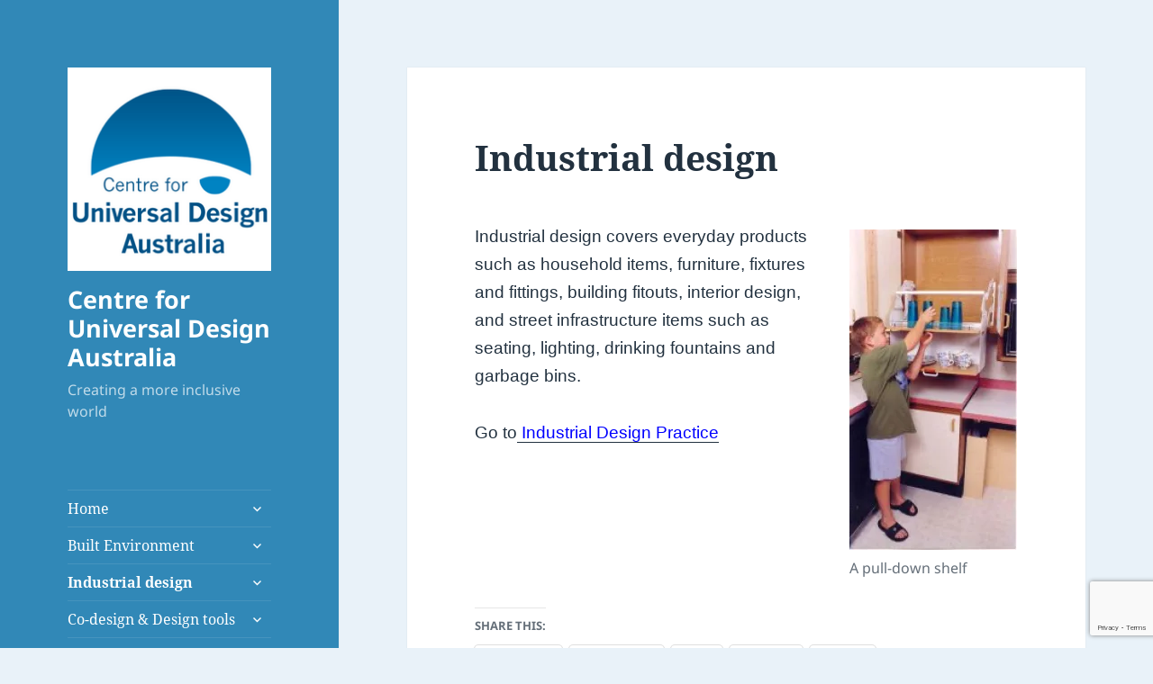

--- FILE ---
content_type: text/html; charset=UTF-8
request_url: https://universaldesignaustralia.net.au/industrial-design/
body_size: 29941
content:
<!DOCTYPE html>
<html lang="en-AU" class="no-js">
<head>
	<meta charset="UTF-8">
	<meta name="viewport" content="width=device-width, initial-scale=1.0">
	<link rel="profile" href="https://gmpg.org/xfn/11">
	<link rel="pingback" href="https://universaldesignaustralia.net.au/xmlrpc.php">
	
<style id="jetpack-boost-critical-css">@media all{.swiper{display:block;list-style:none;margin-left:auto;margin-right:auto;overflow:hidden;padding:0;position:relative;z-index:1}.swiper-wrapper{box-sizing:initial;display:flex;height:100%;position:relative;width:100%;z-index:1}.swiper-wrapper{transform:translateZ(0)}.swiper-button-next,.swiper-button-prev{align-items:center;color:#007aff;display:flex;height:44px;justify-content:center;margin-top:-22px;position:absolute;top:50%;width:27px;z-index:10}.swiper-button-next svg,.swiper-button-prev svg{height:100%;-o-object-fit:contain;object-fit:contain;transform-origin:center;width:100%}.swiper-button-prev{left:10px;right:auto}.swiper-button-next:after,.swiper-button-prev:after{font-family:swiper-icons;font-size:44px;font-variant:normal;letter-spacing:0;line-height:1;text-transform:none!important}.swiper-button-prev:after{content:"prev"}.swiper-button-next{left:auto;right:10px}.swiper-button-next:after{content:"next"}.swiper-pagination{position:absolute;text-align:center;transform:translateZ(0);z-index:10}:root{--jp-carousel-primary-color:#fff;--jp-carousel-primary-subtle-color:#999;--jp-carousel-bg-color:#000;--jp-carousel-bg-faded-color:#222;--jp-carousel-border-color:#3a3a3a}.jp-carousel-overlay .swiper-button-next,.jp-carousel-overlay .swiper-button-prev{background-image:none}.jp-carousel-wrap *{line-height:inherit}.jp-carousel-wrap.swiper{height:auto;width:100vw}.jp-carousel-overlay .swiper-button-next,.jp-carousel-overlay .swiper-button-prev{opacity:.5;height:initial;width:initial;padding:20px 40px;background-image:none}.jp-carousel-overlay .swiper-button-next::after,.jp-carousel-overlay .swiper-button-prev::after{content:none}.jp-carousel-overlay .swiper-button-next svg,.jp-carousel-overlay .swiper-button-prev svg{height:30px;width:28px;background:var(--jp-carousel-bg-color);border-radius:4px}.jp-carousel-overlay{font-family:"Helvetica Neue",sans-serif!important;z-index:2147483647;overflow-x:hidden;overflow-y:auto;direction:ltr;position:fixed;top:0;right:0;bottom:0;left:0;background:var(--jp-carousel-bg-color)}.jp-carousel-overlay *{box-sizing:border-box}.jp-carousel-overlay h2::before,.jp-carousel-overlay h3::before{content:none;display:none}.jp-carousel-overlay .swiper .swiper-button-prev{left:0;right:auto}.jp-carousel-overlay .swiper .swiper-button-next{right:0;left:auto}.jp-carousel-container{display:grid;grid-template-rows:1fr 64px;height:100%}.jp-carousel-info{display:flex;flex-direction:column;text-align:left!important;-webkit-font-smoothing:subpixel-antialiased!important;z-index:100;background-color:var(--jp-carousel-bg-color);opacity:1}.jp-carousel-info-footer{position:relative;background-color:var(--jp-carousel-bg-color);height:64px;display:flex;align-items:center;justify-content:space-between;width:100vw}.jp-carousel-info-extra{display:none;background-color:var(--jp-carousel-bg-color);padding:35px;width:100vw;border-top:1px solid var(--jp-carousel-bg-faded-color)}.jp-carousel-title-and-caption{margin-bottom:15px}.jp-carousel-photo-info{left:0!important;width:100%!important}.jp-carousel-comments-wrapper{padding:0;width:100%!important;display:none}.jp-carousel-close-hint{letter-spacing:0!important;position:fixed;top:20px;right:30px;padding:10px;text-align:right;width:45px;height:45px;z-index:15;color:var(--jp-carousel-primary-color)}.jp-carousel-close-hint svg{padding:3px 2px;background:var(--jp-carousel-bg-color);border-radius:4px}.jp-carousel-pagination-container{flex:1;margin:0 15px 0 35px}.jp-carousel-pagination,.jp-swiper-pagination{color:var(--jp-carousel-primary-color);font-size:15px;font-weight:400;white-space:nowrap;display:none;position:static!important}.jp-carousel-pagination-container .swiper-pagination{text-align:left;line-height:8px}.jp-carousel-pagination{padding-left:5px}.jp-carousel-info-footer .jp-carousel-photo-title-container{flex:4;justify-content:center;overflow:hidden;margin:0}.jp-carousel-photo-caption,.jp-carousel-photo-title{background:0 0!important;border:none!important;display:inline-block;font:400 20px/1.3em"Helvetica Neue",sans-serif;line-height:normal;letter-spacing:0!important;margin:0 0 10px 0;padding:0;overflow:hidden;text-shadow:none!important;text-transform:none!important;color:var(--jp-carousel-primary-color)}.jp-carousel-info-footer .jp-carousel-photo-caption{text-align:center;font-size:15px;white-space:nowrap;color:var(--jp-carousel-primary-subtle-color);margin:0;text-overflow:ellipsis}.jp-carousel-photo-title{font-size:32px;margin-bottom:2px}.jp-carousel-photo-description{color:var(--jp-carousel-primary-subtle-color);font-size:16px;margin:25px 0;width:100%;overflow:hidden;overflow-wrap:break-word}.jp-carousel-caption{font-size:14px;font-weight:400;margin:0}.jp-carousel-image-meta{color:var(--jp-carousel-primary-color);font:12px/1.4"Helvetica Neue",sans-serif!important;width:100%;display:none}.jp-carousel-image-meta ul{margin:0!important;padding:0!important;list-style:none!important}a.jp-carousel-image-download{display:inline-block;clear:both;color:var(--jp-carousel-primary-subtle-color);line-height:1;font-weight:400;font-size:14px;text-decoration:none}a.jp-carousel-image-download svg{display:inline-block;vertical-align:middle;margin:0 3px;padding-bottom:2px}.jp-carousel-comments{font:15px/1.7"Helvetica Neue",sans-serif!important;font-weight:400;background:none #fff0;width:100%;bottom:10px;margin-top:20px}#jp-carousel-comment-form{margin:0 0 10px!important;width:100%}textarea#jp-carousel-comment-form-comment-field{background:var(--jp-carousel-bg-faded-color);border:1px solid var(--jp-carousel-border-color);color:var(--jp-carousel-primary-subtle-color);font:16px/1.4"Helvetica Neue",sans-serif!important;width:100%;padding:10px 10px 5px;margin:0;float:none;height:147px;box-shadow:inset 2px 2px 2px rgb(0 0 0/.1);border-radius:3px;overflow:hidden;box-sizing:border-box}textarea#jp-carousel-comment-form-comment-field::-webkit-input-placeholder{color:#555}#jp-carousel-loading-overlay{display:none;position:fixed;top:0;bottom:0;left:0;right:0}#jp-carousel-loading-wrapper{display:flex;align-items:center;justify-content:center;height:100vh;width:100vw}#jp-carousel-library-loading,#jp-carousel-library-loading::after{border-radius:50%;width:40px;height:40px}#jp-carousel-library-loading{float:left;margin:22px 0 0 10px;font-size:10px;position:relative;text-indent:-9999em;border-top:8px solid rgb(255 255 255/.2);border-right:8px solid rgb(255 255 255/.2);border-bottom:8px solid rgb(255 255 255/.2);border-left:8px solid var(--jp-carousel-primary-color);transform:translateZ(0)}#jp-carousel-comment-form-spinner,#jp-carousel-comment-form-spinner::after{border-radius:50%;width:20px;height:20px}#jp-carousel-comment-form-spinner{display:none;float:left;font-size:10px;position:absolute;text-indent:-9999em;border-top:4px solid rgb(255 255 255/.2);border-right:4px solid rgb(255 255 255/.2);border-bottom:4px solid rgb(255 255 255/.2);border-left:4px solid var(--jp-carousel-primary-color);transform:translateZ(0);margin:0 auto;top:calc(50% - 15px);left:0;bottom:0;right:0}.jp-carousel-info-content-wrapper{max-width:800px;margin:auto}#jp-carousel-comment-form-submit-and-info-wrapper{display:none;overflow:hidden;width:100%}#jp-carousel-comment-form-commenting-as input{background:var(--jp-carousel-bg-color);border:1px solid var(--jp-carousel-border-color);color:var(--jp-carousel-primary-subtle-color);font:16px/1.4"Helvetica Neue",sans-serif!important;padding:10px;float:left;box-shadow:inset 2px 2px 2px rgb(0 0 0/.2);border-radius:2px;width:285px}#jp-carousel-comment-form-commenting-as fieldset{float:left;border:none;margin:20px 0 0 0;padding:0;clear:both}#jp-carousel-comment-form-commenting-as label{font:400 13px/1.7"Helvetica Neue",sans-serif!important;margin:0 20px 3px 0;float:left;width:100px}#jp-carousel-comment-form-button-submit{margin-top:20px;margin-left:auto;display:block;border:solid 1px var(--jp-carousel-primary-color);background:var(--jp-carousel-bg-color);border-radius:3px;padding:8px 16px;font-size:14px;color:var(--jp-carousel-primary-color)}#jp-carousel-comment-form-container{margin-bottom:15px;width:100%;margin-top:20px;color:var(--jp-carousel-primary-subtle-color);position:relative;overflow:hidden}#jp-carousel-comment-post-results{display:none;overflow:auto;width:100%}#jp-carousel-comments-loading{font:400 15px/1.7"Helvetica Neue",sans-serif!important;display:none;color:var(--jp-carousel-primary-subtle-color);text-align:left;margin-bottom:20px;width:100%;bottom:10px;margin-top:20px}.jp-carousel-photo-icons-container{flex:1;display:block;text-align:right;margin:0 20px 0 30px;white-space:nowrap}.jp-carousel-icon-btn{padding:16px;text-decoration:none;border:none;background:0 0;display:inline-block;height:64px}.jp-carousel-icon{border:none;display:inline-block;line-height:0;font-weight:400;font-style:normal;border-radius:4px;width:31px;padding:4px 3px 3px}.jp-carousel-icon svg{display:inline-block}.jp-carousel-overlay rect{fill:var(--jp-carousel-primary-color)}.jp-carousel-icon .jp-carousel-has-comments-indicator{display:none;font-size:12px;vertical-align:top;margin-left:-16px;line-height:1;padding:2px 4px;border-radius:4px;background:var(--jp-carousel-primary-color);color:var(--jp-carousel-bg-color);font-weight:400;font-family:"Helvetica Neue",sans-serif!important;position:relative}@media only screen and (max-width:760px){.jp-carousel-overlay .swiper .swiper-button-next,.jp-carousel-overlay .swiper .swiper-button-prev{display:none!important}.jp-carousel-image-meta{float:none!important;width:100%!important;box-sizing:border-box;margin-left:0}.jp-carousel-close-hint{font-size:26px!important;position:fixed!important;top:10px;right:10px}.jp-carousel-wrap{background-color:var(--jp-carousel-bg-color)}.jp-carousel-caption{overflow:visible!important}.jp-carousel-info-footer .jp-carousel-photo-title-container{display:none}.jp-carousel-photo-icons-container{margin:0 10px 0 0;white-space:nowrap}.jp-carousel-icon-btn{padding-left:20px}.jp-carousel-pagination{padding-left:5px}.jp-carousel-pagination-container{margin-left:25px}#jp-carousel-comment-form-commenting-as fieldset,#jp-carousel-comment-form-commenting-as input{width:100%;float:none}}}@media all{.jetpack-video-wrapper{margin-bottom:1.6em}.jetpack-video-wrapper>iframe{margin-bottom:0}.hentry div.sharedaddy h3.sd-title,.hentry h3.sd-title{font-family:"Noto Sans",sans-serif;font-size:12px;font-size:1.2rem;line-height:1;margin:0 0 1em 0;opacity:.7;text-transform:uppercase}@media screen and (min-width:46.25em){.jetpack-video-wrapper{margin-bottom:1.6471em}}@media screen and (min-width:55em){.jetpack-video-wrapper{margin-bottom:1.6842em}}@media screen and (min-width:59.6875em){.jetpack-video-wrapper{margin-bottom:1.6em}}@media screen and (min-width:68.75em){.jetpack-video-wrapper{margin-bottom:1.6471em}}@media screen and (min-width:77.5em){.jetpack-video-wrapper{margin-bottom:1.6842em}.hentry div.sharedaddy h3.sd-title{font-size:13px;font-size:1.3rem}}ol,ul{box-sizing:border-box}.entry-content{counter-reset:footnotes}.screen-reader-text{border:0;clip-path:inset(50%);height:1px;margin:-1px;overflow:hidden;padding:0;position:absolute;width:1px;word-wrap:normal!important}html :where(img[class*=wp-image-]){height:auto;max-width:100%}:where(figure){margin:0 0 1em}a,body,div,fieldset,form,h1,h2,h3,h6,html,iframe,label,li,ol,p,span,strong,ul{border:0;font-family:inherit;font-size:100%;font-style:inherit;font-weight:inherit;margin:0;outline:0;padding:0;vertical-align:baseline}html{-webkit-box-sizing:border-box;-moz-box-sizing:border-box;box-sizing:border-box;font-size:62.5%;overflow-y:scroll;-webkit-text-size-adjust:100%;-ms-text-size-adjust:100%}*,:after,:before{-webkit-box-sizing:inherit;-moz-box-sizing:inherit;box-sizing:inherit}body{background:#f1f1f1}article,aside,figcaption,figure,footer,header,main,nav{display:block}ol,ul{list-style:none}fieldset{min-width:inherit}a img{border:0}.secondary-toggle:before{-moz-osx-font-smoothing:grayscale;-webkit-font-smoothing:antialiased;display:inline-block;font-family:Genericons;font-size:16px;font-style:normal;font-weight:400;font-variant:normal;line-height:1;speak:never;text-align:center;text-decoration:inherit;text-transform:none;vertical-align:top}body,button,input,select,textarea{color:#333;font-family:"Noto Serif",serif;font-size:15px;font-size:1.5rem;line-height:1.6}h1,h2,h3,h6{clear:both;font-weight:700}p{margin-bottom:1.6em}strong{font-weight:700}ol,ul{margin:0 0 1.6em 1.3333em}ul{list-style:disc}ol{list-style:decimal}li>ol,li>ul{margin-bottom:0}img{-ms-interpolation-mode:bicubic;border:0;height:auto;max-width:100%;vertical-align:middle}figure{margin:0}button,input,select,textarea{background-color:#f7f7f7;border-radius:0;font-size:16px;font-size:1.6rem;line-height:1.5;margin:0;max-width:100%;vertical-align:baseline}button,input{-webkit-hyphens:none;-moz-hyphens:none;-ms-hyphens:none;hyphens:none;line-height:normal}input,textarea{background-image:-webkit-linear-gradient(#fff0,#fff0);border:1px solid #eaeaea;border:1px solid rgb(51 51 51/.1);color:#707070;color:rgb(51 51 51/.7)}button,input[type=submit]{-webkit-appearance:button;background-color:#333;border:0;color:#fff;font-family:"Noto Sans",sans-serif;font-size:12px;font-size:1.2rem;font-weight:700;padding:.7917em 1.5em;text-transform:uppercase}input[type=search]{-webkit-appearance:textfield}input[type=search]::-webkit-search-cancel-button{-webkit-appearance:none}input[type=email],input[type=search],input[type=text],textarea{padding:.375em;width:100%}textarea{overflow:auto;vertical-align:top}.search-form input[type=submit],.widget .search-form input[type=submit]{padding:0}a{color:#333;text-decoration:none}.main-navigation a{display:block;padding:.8em 0;position:relative;text-decoration:none}.main-navigation ul{list-style:none;margin:0}.main-navigation ul ul{display:none;margin-left:.8em}.main-navigation li{border-top:1px solid #eaeaea;border-top:1px solid rgb(51 51 51/.1);position:relative}.main-navigation .current-menu-ancestor>a,.main-navigation .current-menu-item>a{font-weight:700}.main-navigation .nav-menu>li:first-child{border-top:0}.main-navigation .menu-item-has-children>a{padding-right:48px}.main-navigation .menu-item-description{color:#707070;color:rgb(51 51 51/.7);font-family:"Noto Sans",sans-serif;font-size:12px;font-size:1.2rem;font-weight:400;line-height:1.5;margin-top:.5em}.no-js .main-navigation ul ul{display:block}.secondary-toggle{background-color:#fff0;border:1px solid #eaeaea;border:1px solid rgb(51 51 51/.1);height:42px;overflow:hidden;padding:0;position:absolute;top:50%;right:0;text-align:center;-webkit-transform:translateY(-50%);-ms-transform:translateY(-50%);transform:translateY(-50%);width:42px}.secondary-toggle:before{color:#333;content:"";line-height:40px;width:40px}.screen-reader-text{clip-path:inset(50%);height:1px;overflow:hidden;position:absolute!important;width:1px}.site .skip-link{background-color:#f1f1f1;box-shadow:0 0 1px 1px rgb(0 0 0/.2);color:#21759b;display:block;font:bold 14px/normal"Noto Sans",sans-serif;left:-9999em;outline:0;padding:15px 23px 14px;text-decoration:none;text-transform:none;top:-9999em}.alignleft{display:inline;float:left}.alignright{display:inline;float:right}.wp-caption.alignleft,img.alignleft{margin:.4em 1.6em 1.6em 0}.wp-caption.alignright,img.alignright{margin:.4em 0 1.6em 1.6em}.wp-caption.alignleft,.wp-caption.alignright{margin-bottom:1.2em}.entry-content:after,.entry-content:before,.site-content:after,.site-content:before,.site:after,.site:before{content:"";display:table}.entry-content:after,.site-content:after,.site:after{clear:both}.site-header{background-color:#fff;border-bottom:1px solid rgb(51 51 51/.1);padding:7.6923%}.site-branding{min-height:2em;padding-right:60px;position:relative}.site-title{font-family:"Noto Sans",sans-serif;font-size:22px;font-size:2.2rem;font-weight:700;line-height:1.3636;margin-bottom:0}.custom-logo{max-height:84px;width:auto}.wp-custom-logo .site-title{margin-top:.545454545em}.site-description{display:none;font-family:"Noto Sans",sans-serif;font-size:12px;font-size:1.2rem;font-weight:400;line-height:1.5;margin:.5em 0 0;opacity:.7}.widget{color:#707070;color:rgb(51 51 51/.7);-webkit-hyphens:auto;-moz-hyphens:auto;-ms-hyphens:auto;hyphens:auto;margin:0 auto 9.0909%;width:100%;word-wrap:break-word}.widget button,.widget input,.widget select{font-size:16px;font-size:1.6rem;line-height:1.5}.widget button,.widget input{line-height:normal}.widget button,.widget input[type=submit]{font-size:12px;font-size:1.2rem;padding:.7917em 1.5833em}.widget input[type=email],.widget input[type=search]{padding:.375em}.widget-title{color:#333;font-family:"Noto Sans",sans-serif;margin:0 0 1.6em;letter-spacing:.04em;text-transform:uppercase}.widget>:last-child{margin-bottom:0}.secondary{background-color:#fff;display:none;padding:0 7.6923%}.widget-area{margin:9.0909%auto 0}.site-footer{background-color:#fff;border-top:1px solid rgb(51 51 51/.1);padding:3.84615% 7.6923%}.hentry{background-color:#fff;padding-top:7.6923%;position:relative}.entry-header{padding:0 7.6923%}.entry-title{font-size:26px;font-size:2.6rem;line-height:1.1538;margin-bottom:.9231em}.entry-content{padding:0 7.6923% 7.6923%}.entry-content>:last-child{margin-bottom:0}.entry-content{-webkit-hyphens:auto;-moz-hyphens:auto;-ms-hyphens:auto;hyphens:auto;word-wrap:break-word}.entry-content h3{font-size:18px;font-size:1.8rem;line-height:1.3333;margin-top:2.6667em;margin-bottom:1.3333em}.entry-content h6{font-size:15px;font-size:1.5rem;line-height:1.2;margin-top:3.2em;margin-bottom:1.6em}.entry-content h6{letter-spacing:.1em;text-transform:uppercase}.entry-content>h6:first-child{margin-top:0}.entry-content a{border-bottom:1px solid #333}.entry-content a img{display:block}.site-info{color:#707070;color:rgb(51 51 51/.7);font-size:12px;font-size:1.2rem;line-height:1.5}.site-info a{border-bottom:1px solid #fff0;color:#707070;color:rgb(51 51 51/.7)}.site-info span[role=separator]{padding:0 .25em 0 .5em}.site-info span[role=separator]::before{content:"/"}iframe{margin-bottom:1.6em;max-width:100%;vertical-align:middle}.wp-caption{margin-bottom:1.6em;max-width:100%}.wp-caption img[class*=wp-image-]{display:block;margin:0}.wp-caption-text{color:#707070;color:rgb(51 51 51/.7);font-family:"Noto Sans",sans-serif;font-size:12px;font-size:1.2rem;line-height:1.5;padding:.5em 0}@-ms-viewport{width:device-width}@viewport{width:device-width}@media screen and (min-width:38.75em){ol,ul{margin-left:0}li>ol,li>ul{margin-left:1.3333em}.site-branding{min-height:3.2em}.site-title{font-size:22px;font-size:2.2rem;line-height:1.0909}.site-description{display:block}.secondary{box-shadow:0 0 1px rgb(0 0 0/.15);margin:7.6923% 7.6923%0;padding:7.6923% 7.6923%0}.main-navigation{margin-bottom:11.1111%}.main-navigation ul{border-top:1px solid rgb(51 51 51/.1);border-bottom:1px solid rgb(51 51 51/.1)}.main-navigation ul ul{border-top:0;border-bottom:0}.widget-area{margin-top:0}.widget{margin-bottom:11.1111%}.site-main{padding:7.6923%0}.hentry{box-shadow:0 0 1px rgb(0 0 0/.15);margin:0 7.6923%}.entry-header{padding:0 9.0909%}.entry-content{padding:0 9.0909% 9.0909%}.site-footer{border-top:0;box-shadow:0 0 1px rgb(0 0 0/.15);margin:0 7.6923%;padding:3.84615% 7.6923%}}@media screen and (min-width:46.25em){body,button,input,select,textarea{font-size:17px;font-size:1.7rem;line-height:1.6471}button,input{line-height:normal}ol,p,ul{margin-bottom:1.6471em}button,input[type=submit]{font-size:14px;font-size:1.4rem;padding:.8214em 1.6429em}input[type=email],input[type=search],input[type=text],textarea{padding:.5em}.main-navigation{font-size:14px;font-size:1.4rem;line-height:1.5}.main-navigation a{padding:1em 0}.main-navigation ul ul{margin-left:1em}.main-navigation .menu-item-description{font-size:14px;font-size:1.4rem;line-height:1.5}.secondary-toggle{height:56px;width:56px}.secondary-toggle:before{line-height:54px;width:54px}.site-info,.wp-caption-text{font-size:14px;font-size:1.4rem}.wp-caption.alignleft,img.alignleft{margin:.4118em 1.6471em 1.6471em 0}.wp-caption.alignright,img.alignright{margin:.4118em 0 1.6471em 1.6471em}.wp-caption.alignleft,.wp-caption.alignright{margin-bottom:1.2353em}.site-branding{min-height:3.7059em;padding-right:66px}.site-title{font-size:29px;font-size:2.9rem;line-height:1.2069}.custom-logo{max-height:105px}.wp-custom-logo .site-title{margin-top:.482758621em}.site-description{font-size:14px;font-size:1.4rem}.widget{font-size:14px;font-size:1.4rem;line-height:1.5}.widget p{margin-bottom:1.5em}.widget button,.widget input,.widget select{line-height:1.75}.widget button,.widget input{line-height:normal}.widget button,.widget input[type=submit]{font-size:14px;font-size:1.4rem;padding:.8214em 1.6429em}.widget input[type=email],.widget input[type=search]{padding:.5625em}.widget-title{margin:0 0 1.5em}.entry-title{font-size:35px;font-size:3.5rem;line-height:1.2;margin-bottom:1.2em}.entry-content h3{font-size:24px;font-size:2.4rem;line-height:1.1667;margin-top:2.3333em;margin-bottom:1.1667em}.entry-content h6{font-size:17px;font-size:1.7rem;line-height:1.2353;margin-top:3.2941em;margin-bottom:1.6471em}iframe{margin-bottom:1.6471em}.wp-caption{margin-bottom:1.6471em}}@media screen and (min-width:55em){body,button,input,select,textarea{font-size:19px;font-size:1.9rem;line-height:1.6842}button,input{line-height:normal}ol,p,ul{margin-bottom:1.6842em}button,input[type=submit]{font-size:16px;font-size:1.6rem;padding:.8125em 1.625em}input[type=email],input[type=search],input[type=text],textarea{padding:.5278em}.main-navigation{font-size:16px;font-size:1.6rem;line-height:1.5}.main-navigation a{padding:.75em 0}.main-navigation .menu-item-description{font-size:16px;font-size:1.6rem;line-height:1.5}.secondary-toggle{height:64px;width:64px}.secondary-toggle:before{line-height:62px;width:62px}.site-info,.wp-caption-text{font-size:16px;font-size:1.6rem}.wp-caption.alignleft,img.alignleft{margin:.4211em 1.6842em 1.6842em 0}.wp-caption.alignright,img.alignright{margin:.4211em 0 1.6842em 1.6842em}.wp-caption.alignleft,.wp-caption.alignright{margin-bottom:1.2632em}.site-branding{min-height:3.7895em;padding-right:74px}.site-title{font-size:32px;font-size:3.2rem;line-height:1.25}.custom-logo{max-height:104px}.wp-custom-logo .site-title{margin-top:.5em}.site-description{font-size:16px;font-size:1.6rem}.widget{font-size:16px;font-size:1.6rem}.widget button,.widget input,.widget select{line-height:1.5}.widget button,.widget input{line-height:normal}.widget button,.widget input[type=submit]{font-size:16px;font-size:1.6rem;padding:.8125em 1.625em}.widget input[type=email],.widget input[type=search]{padding:.75em}.entry-title{font-size:39px;font-size:3.9rem;line-height:1.2308;margin-bottom:1.2308em}.entry-content h3{font-size:27px;font-size:2.7rem;line-height:1.1852;margin-top:2.3704em;margin-bottom:1.1852em}.entry-content h6{font-size:19px;font-size:1.9rem;line-height:1.2632;margin-top:3.3684em;margin-bottom:1.6842em}iframe{margin-bottom:1.6842em}.wp-caption{margin-bottom:1.6842em}}@media screen and (min-width:59.6875em){body:before{background-color:#fff;box-shadow:0 0 1px rgb(0 0 0/.15);content:"";display:block;height:100%;min-height:100%;position:fixed;top:0;left:0;width:29.4118%;z-index:0}.site{margin:0 auto;max-width:1403px}.sidebar{float:left;margin-right:-100%;max-width:413px;position:relative;width:29.4118%}.secondary{background-color:#fff0;box-shadow:none;display:block;margin:0;padding:0}.site-main{padding:8.3333%0}.site-content{display:block;float:left;margin-left:29.4118%;width:70.5882%}body{font-size:15px;font-size:1.5rem;line-height:1.6}ol,p,ul{margin-bottom:1.6em}button,input,select,textarea{font-size:16px;font-size:1.6rem;line-height:1.5}button,input{line-height:normal}button,input[type=submit]{font-size:12px;font-size:1.2rem;padding:.7917em 1.5833em}input[type=email],input[type=search],input[type=text],textarea{padding:.375em}.main-navigation{font-size:12px;font-size:1.2rem;margin:0 20% 20%}.main-navigation a{padding:.5em 0}.main-navigation .menu-item-has-children>a{padding-right:30px}.main-navigation .menu-item-description{font-size:12px;font-size:1.2rem;line-height:1.5}.secondary-toggle{display:none}.site-info,.wp-caption-text{font-size:12px;font-size:1.2rem}.wp-caption.alignleft,img.alignleft{margin:.4em 1.6em 1.6em 0}.wp-caption.alignright,img.alignright{margin:.4em 0 1.6em 1.6em}.wp-caption.alignleft,.wp-caption.alignright{margin-bottom:1.2em}.site-header{background-color:#fff0;border-bottom:0;margin:20%0;padding:0 20%}.site-branding{min-height:0;padding:0}.site-title{font-size:22px;font-size:2.2rem;line-height:1.3636}.custom-logo{max-height:none}.wp-custom-logo .site-title{margin-top:.545454545em}.site-description{font-size:12px;font-size:1.2rem}.widget{font-size:12px;font-size:1.2rem;margin:0 0 20%;padding:0 20%}.widget button,.widget input,.widget select{font-size:12px;font-size:1.2rem}.widget button,.widget input[type=submit]{font-size:12px;font-size:1.2rem;padding:.5417em 1.0833em}.widget input[type=email],.widget input[type=search]{padding:.4583em}.hentry{margin:0 8.3333%}.hentry{padding-top:8.3333%}.entry-header{padding:0 10%}.entry-title{font-size:31px;font-size:3.1rem;line-height:1.1613;margin-bottom:1.1613em}.entry-content{padding:0 10% 10%}.entry-content h3{font-size:22px;font-size:2.2rem;line-height:1.3636;margin-top:2.1818em;margin-bottom:1.0909em}.entry-content h6{font-size:15px;font-size:1.5rem;line-height:1.2;margin-top:3.2em;margin-bottom:1.6em}.site-footer{float:left;margin:0 0 0 35.2941%;padding:0;width:58.8235%}.site-info{padding:5% 10%}iframe{margin-bottom:1.6em}.wp-caption{margin-bottom:1.6em}}@media screen and (min-width:68.75em){body,button,input,select,textarea{font-size:17px;font-size:1.7rem;line-height:1.6471}button,input{line-height:normal}ol,p,ul{margin-bottom:1.6471em}button,input[type=submit]{font-size:14px;font-size:1.4rem;padding:.8214em 1.5714em}input[type=email],input[type=search],input[type=text],textarea{padding:.5em}.main-navigation{font-size:14px;font-size:1.4rem}.main-navigation a{padding:.4643em 0}.main-navigation .menu-item-has-children>a{padding-right:34px}.main-navigation .menu-item-description{line-height:1.4583;margin-top:.25em}.site-info,.wp-caption-text{font-size:14px;font-size:1.4rem}.wp-caption.alignleft,img.alignleft{margin:.4118em 1.6471em 1.6471em 0}.wp-caption.alignright,img.alignright{margin:.4118em 0 1.6471em 1.6471em}.wp-caption.alignleft,.wp-caption.alignright{margin-bottom:1.2353em}.site-title{font-size:24px;font-size:2.4rem;line-height:1.1667}.wp-custom-logo .site-title{margin-top:.583333333em}.site-description{font-size:14px;font-size:1.4rem}.widget{font-size:14px;font-size:1.4rem}.widget button,.widget input,.widget select{font-size:14px;font-size:1.4rem}.widget button,.widget input[type=submit]{font-size:12px;font-size:1.2rem;padding:.75em 1.5em}.widget input[type=email],.widget input[type=search]{padding:.5em}.entry-title{font-size:35px;font-size:3.5rem;line-height:1.2;margin-bottom:1.2em}.entry-content h3{font-size:24px;font-size:2.4rem;line-height:1.1667;margin-top:2.3333em;margin-bottom:1.1667em}.entry-content h6{font-size:17px;font-size:1.7rem;line-height:1.2353;margin-top:3.2941em;margin-bottom:1.6471em}iframe{margin-bottom:1.6471em}.wp-caption{margin-bottom:1.6471em}}@media screen and (min-width:77.5em){body,button,input,select,textarea{font-size:19px;font-size:1.9rem;line-height:1.6842}button,input{line-height:normal}ol,p,ul{margin-bottom:1.6842em}button,input[type=submit]{font-size:16px;font-size:1.6rem;padding:.8125em 1.625em}input[type=email],input[type=search],input[type=text],textarea{padding:.5278em}.main-navigation{font-size:16px;font-size:1.6rem}.main-navigation a{padding:.5em 0}.main-navigation .menu-item-has-children>a{padding-right:38px}.main-navigation .menu-item-description{font-size:13px;font-size:1.3rem;line-height:1.5385;margin-top:.3077em}.site-info,.wp-caption-text{font-size:16px;font-size:1.6rem}.wp-caption.alignleft,img.alignleft{margin:.4211em 1.6842em 1.6842em 0}.wp-caption.alignright,img.alignright{margin:.4211em 0 1.6842em 1.6842em}.wp-caption.alignleft,.wp-caption.alignright{margin-bottom:1.2632em}.site-title{font-size:27px;font-size:2.7rem;line-height:1.1852}.wp-custom-logo .site-title{margin-top:.592592593em}.site-description{font-size:16px;font-size:1.6rem}.widget{font-size:16px;font-size:1.6rem}.widget button,.widget input,.widget select{font-size:16px;font-size:1.6rem}.widget button,.widget input[type=submit]{font-size:13px;font-size:1.3rem;padding:.8462em 1.6923em}.widget input[type=email],.widget input[type=search]{padding:.5em}.entry-title{font-size:39px;font-size:3.9rem;line-height:1.2308;margin-bottom:1.2308em}.entry-content h3{font-size:27px;font-size:2.7rem;line-height:1.1852;margin-top:2.3704em;margin-bottom:1.1852em}.entry-content h6{font-size:19px;font-size:1.9rem;line-height:1.2632;margin-top:3.3684em;margin-bottom:1.6842em}iframe{margin-bottom:1.6842em}.wp-caption{margin-bottom:1.6842em}}@media screen and (min-width:87.6875em){body:before{width:-webkit-calc(50% - 289px);width:calc(50% - 289px)}}@font-face{font-family:"Noto Sans";font-style:normal;font-display:fallback;font-weight:400;unicode-range:U+0460-052F,U+1C80-1C88,U+20B4,U+2DE0-2DFF,U+A640-A69F,U+FE2E-FE2F}@font-face{font-family:"Noto Sans";font-style:normal;font-display:fallback;font-weight:400;unicode-range:U+0301,U+0400-045F,U+0490-0491,U+04B0-04B1,U+2116}@font-face{font-family:"Noto Sans";font-style:normal;font-display:fallback;font-weight:400;unicode-range:U+0900-097F,U+1CD0-1CF6,U+1CF8-1CF9,U+200C-200D,U+20A8,U+20B9,U+25CC,U+A830-A839,U+A8E0-A8FB}@font-face{font-family:"Noto Sans";font-style:normal;font-display:fallback;font-weight:400;unicode-range:U+1F00-1FFF}@font-face{font-family:"Noto Sans";font-style:normal;font-display:fallback;font-weight:400;unicode-range:U+0370-03FF}@font-face{font-family:"Noto Sans";font-style:normal;font-display:fallback;font-weight:400;unicode-range:U+0102-0103,U+0110-0111,U+0128-0129,U+0168-0169,U+01A0-01A1,U+01AF-01B0,U+1EA0-1EF9,U+20AB}@font-face{font-family:"Noto Sans";font-style:normal;font-display:fallback;font-weight:400;unicode-range:U+0100-024F,U+0259,U+1E00-1EFF,U+2020,U+20A0-20AB,U+20AD-20CF,U+2113,U+2C60-2C7F,U+A720-A7FF}@font-face{font-family:"Noto Sans";font-style:normal;font-display:fallback;font-weight:400;unicode-range:U+0000-00FF,U+0131,U+0152-0153,U+02BB-02BC,U+02C6,U+02DA,U+02DC,U+2000-206F,U+2074,U+20AC,U+2122,U+2191,U+2193,U+2212,U+2215,U+FEFF,U+FFFD}@font-face{font-family:"Noto Sans";font-style:italic;font-display:fallback;font-weight:400;unicode-range:U+0460-052F,U+1C80-1C88,U+20B4,U+2DE0-2DFF,U+A640-A69F,U+FE2E-FE2F}@font-face{font-family:"Noto Sans";font-style:italic;font-display:fallback;font-weight:400;unicode-range:U+0301,U+0400-045F,U+0490-0491,U+04B0-04B1,U+2116}@font-face{font-family:"Noto Sans";font-style:italic;font-display:fallback;font-weight:400;unicode-range:U+0900-097F,U+1CD0-1CF6,U+1CF8-1CF9,U+200C-200D,U+20A8,U+20B9,U+25CC,U+A830-A839,U+A8E0-A8FB}@font-face{font-family:"Noto Sans";font-style:italic;font-display:fallback;font-weight:400;unicode-range:U+1F00-1FFF}@font-face{font-family:"Noto Sans";font-style:italic;font-display:fallback;font-weight:400;unicode-range:U+0370-03FF}@font-face{font-family:"Noto Sans";font-style:italic;font-display:fallback;font-weight:400;unicode-range:U+0102-0103,U+0110-0111,U+0128-0129,U+0168-0169,U+01A0-01A1,U+01AF-01B0,U+1EA0-1EF9,U+20AB}@font-face{font-family:"Noto Sans";font-style:italic;font-display:fallback;font-weight:400;unicode-range:U+0100-024F,U+0259,U+1E00-1EFF,U+2020,U+20A0-20AB,U+20AD-20CF,U+2113,U+2C60-2C7F,U+A720-A7FF}@font-face{font-family:"Noto Sans";font-style:italic;font-display:fallback;font-weight:400;unicode-range:U+0000-00FF,U+0131,U+0152-0153,U+02BB-02BC,U+02C6,U+02DA,U+02DC,U+2000-206F,U+2074,U+20AC,U+2122,U+2191,U+2193,U+2212,U+2215,U+FEFF,U+FFFD}@font-face{font-family:"Noto Sans";font-style:normal;font-display:fallback;font-weight:700;unicode-range:U+0460-052F,U+1C80-1C88,U+20B4,U+2DE0-2DFF,U+A640-A69F,U+FE2E-FE2F}@font-face{font-family:"Noto Sans";font-style:normal;font-display:fallback;font-weight:700;unicode-range:U+0301,U+0400-045F,U+0490-0491,U+04B0-04B1,U+2116}@font-face{font-family:"Noto Sans";font-style:normal;font-display:fallback;font-weight:700;unicode-range:U+0900-097F,U+1CD0-1CF6,U+1CF8-1CF9,U+200C-200D,U+20A8,U+20B9,U+25CC,U+A830-A839,U+A8E0-A8FB}@font-face{font-family:"Noto Sans";font-style:normal;font-display:fallback;font-weight:700;unicode-range:U+1F00-1FFF}@font-face{font-family:"Noto Sans";font-style:normal;font-display:fallback;font-weight:700;unicode-range:U+0370-03FF}@font-face{font-family:"Noto Sans";font-style:normal;font-display:fallback;font-weight:700;unicode-range:U+0102-0103,U+0110-0111,U+0128-0129,U+0168-0169,U+01A0-01A1,U+01AF-01B0,U+1EA0-1EF9,U+20AB}@font-face{font-family:"Noto Sans";font-style:normal;font-display:fallback;font-weight:700;unicode-range:U+0100-024F,U+0259,U+1E00-1EFF,U+2020,U+20A0-20AB,U+20AD-20CF,U+2113,U+2C60-2C7F,U+A720-A7FF}@font-face{font-family:"Noto Sans";font-style:normal;font-display:fallback;font-weight:700;unicode-range:U+0000-00FF,U+0131,U+0152-0153,U+02BB-02BC,U+02C6,U+02DA,U+02DC,U+2000-206F,U+2074,U+20AC,U+2122,U+2191,U+2193,U+2212,U+2215,U+FEFF,U+FFFD}@font-face{font-family:"Noto Sans";font-style:italic;font-display:fallback;font-weight:700;unicode-range:U+0460-052F,U+1C80-1C88,U+20B4,U+2DE0-2DFF,U+A640-A69F,U+FE2E-FE2F}@font-face{font-family:"Noto Sans";font-style:italic;font-display:fallback;font-weight:700;unicode-range:U+0301,U+0400-045F,U+0490-0491,U+04B0-04B1,U+2116}@font-face{font-family:"Noto Sans";font-style:italic;font-display:fallback;font-weight:700;unicode-range:U+0900-097F,U+1CD0-1CF6,U+1CF8-1CF9,U+200C-200D,U+20A8,U+20B9,U+25CC,U+A830-A839,U+A8E0-A8FB}@font-face{font-family:"Noto Sans";font-style:italic;font-display:fallback;font-weight:700;unicode-range:U+1F00-1FFF}@font-face{font-family:"Noto Sans";font-style:italic;font-display:fallback;font-weight:700;unicode-range:U+0370-03FF}@font-face{font-family:"Noto Sans";font-style:italic;font-display:fallback;font-weight:700;unicode-range:U+0102-0103,U+0110-0111,U+0128-0129,U+0168-0169,U+01A0-01A1,U+01AF-01B0,U+1EA0-1EF9,U+20AB}@font-face{font-family:"Noto Sans";font-style:italic;font-display:fallback;font-weight:700;unicode-range:U+0100-024F,U+0259,U+1E00-1EFF,U+2020,U+20A0-20AB,U+20AD-20CF,U+2113,U+2C60-2C7F,U+A720-A7FF}@font-face{font-family:"Noto Sans";font-style:italic;font-display:fallback;font-weight:700;unicode-range:U+0000-00FF,U+0131,U+0152-0153,U+02BB-02BC,U+02C6,U+02DA,U+02DC,U+2000-206F,U+2074,U+20AC,U+2122,U+2191,U+2193,U+2212,U+2215,U+FEFF,U+FFFD}@font-face{font-family:"Noto Serif";font-style:italic;font-display:fallback;font-weight:400;unicode-range:U+0460-052F,U+1C80-1C88,U+20B4,U+2DE0-2DFF,U+A640-A69F,U+FE2E-FE2F}@font-face{font-family:"Noto Serif";font-style:italic;font-display:fallback;font-weight:400;unicode-range:U+0301,U+0400-045F,U+0490-0491,U+04B0-04B1,U+2116}@font-face{font-family:"Noto Serif";font-style:italic;font-display:fallback;font-weight:400;unicode-range:U+1F00-1FFF}@font-face{font-family:"Noto Serif";font-style:italic;font-display:fallback;font-weight:400;unicode-range:U+0370-03FF}@font-face{font-family:"Noto Serif";font-style:italic;font-display:fallback;font-weight:400;unicode-range:U+0102-0103,U+0110-0111,U+0128-0129,U+0168-0169,U+01A0-01A1,U+01AF-01B0,U+1EA0-1EF9,U+20AB}@font-face{font-family:"Noto Serif";font-style:italic;font-display:fallback;font-weight:400;unicode-range:U+0100-024F,U+0259,U+1E00-1EFF,U+2020,U+20A0-20AB,U+20AD-20CF,U+2113,U+2C60-2C7F,U+A720-A7FF}@font-face{font-family:"Noto Serif";font-style:italic;font-display:fallback;font-weight:400;unicode-range:U+0000-00FF,U+0131,U+0152-0153,U+02BB-02BC,U+02C6,U+02DA,U+02DC,U+2000-206F,U+2074,U+20AC,U+2122,U+2191,U+2193,U+2212,U+2215,U+FEFF,U+FFFD}@font-face{font-family:"Noto Serif";font-style:italic;font-display:fallback;font-weight:700;unicode-range:U+0460-052F,U+1C80-1C88,U+20B4,U+2DE0-2DFF,U+A640-A69F,U+FE2E-FE2F}@font-face{font-family:"Noto Serif";font-style:italic;font-display:fallback;font-weight:700;unicode-range:U+0301,U+0400-045F,U+0490-0491,U+04B0-04B1,U+2116}@font-face{font-family:"Noto Serif";font-style:italic;font-display:fallback;font-weight:700;unicode-range:U+1F00-1FFF}@font-face{font-family:"Noto Serif";font-style:italic;font-display:fallback;font-weight:700;unicode-range:U+0370-03FF}@font-face{font-family:"Noto Serif";font-style:italic;font-display:fallback;font-weight:700;unicode-range:U+0102-0103,U+0110-0111,U+0128-0129,U+0168-0169,U+01A0-01A1,U+01AF-01B0,U+1EA0-1EF9,U+20AB}@font-face{font-family:"Noto Serif";font-style:italic;font-display:fallback;font-weight:700;unicode-range:U+0100-024F,U+0259,U+1E00-1EFF,U+2020,U+20A0-20AB,U+20AD-20CF,U+2113,U+2C60-2C7F,U+A720-A7FF}@font-face{font-family:"Noto Serif";font-style:italic;font-display:fallback;font-weight:700;unicode-range:U+0000-00FF,U+0131,U+0152-0153,U+02BB-02BC,U+02C6,U+02DA,U+02DC,U+2000-206F,U+2074,U+20AC,U+2122,U+2191,U+2193,U+2212,U+2215,U+FEFF,U+FFFD}@font-face{font-family:"Noto Serif";font-style:normal;font-display:fallback;font-weight:400;unicode-range:U+0460-052F,U+1C80-1C88,U+20B4,U+2DE0-2DFF,U+A640-A69F,U+FE2E-FE2F}@font-face{font-family:"Noto Serif";font-style:normal;font-display:fallback;font-weight:400;unicode-range:U+0301,U+0400-045F,U+0490-0491,U+04B0-04B1,U+2116}@font-face{font-family:"Noto Serif";font-style:normal;font-display:fallback;font-weight:400;unicode-range:U+1F00-1FFF}@font-face{font-family:"Noto Serif";font-style:normal;font-display:fallback;font-weight:400;unicode-range:U+0370-03FF}@font-face{font-family:"Noto Serif";font-style:normal;font-display:fallback;font-weight:400;unicode-range:U+0102-0103,U+0110-0111,U+0128-0129,U+0168-0169,U+01A0-01A1,U+01AF-01B0,U+1EA0-1EF9,U+20AB}@font-face{font-family:"Noto Serif";font-style:normal;font-display:fallback;font-weight:400;unicode-range:U+0100-024F,U+0259,U+1E00-1EFF,U+2020,U+20A0-20AB,U+20AD-20CF,U+2113,U+2C60-2C7F,U+A720-A7FF}@font-face{font-family:"Noto Serif";font-style:normal;font-display:fallback;font-weight:400;unicode-range:U+0000-00FF,U+0131,U+0152-0153,U+02BB-02BC,U+02C6,U+02DA,U+02DC,U+2000-206F,U+2074,U+20AC,U+2122,U+2191,U+2193,U+2212,U+2215,U+FEFF,U+FFFD}@font-face{font-family:"Noto Serif";font-style:normal;font-display:fallback;font-weight:700;unicode-range:U+0460-052F,U+1C80-1C88,U+20B4,U+2DE0-2DFF,U+A640-A69F,U+FE2E-FE2F}@font-face{font-family:"Noto Serif";font-style:normal;font-display:fallback;font-weight:700;unicode-range:U+0301,U+0400-045F,U+0490-0491,U+04B0-04B1,U+2116}@font-face{font-family:"Noto Serif";font-style:normal;font-display:fallback;font-weight:700;unicode-range:U+1F00-1FFF}@font-face{font-family:"Noto Serif";font-style:normal;font-display:fallback;font-weight:700;unicode-range:U+0370-03FF}@font-face{font-family:"Noto Serif";font-style:normal;font-display:fallback;font-weight:700;unicode-range:U+0102-0103,U+0110-0111,U+0128-0129,U+0168-0169,U+01A0-01A1,U+01AF-01B0,U+1EA0-1EF9,U+20AB}@font-face{font-family:"Noto Serif";font-style:normal;font-display:fallback;font-weight:700;unicode-range:U+0100-024F,U+0259,U+1E00-1EFF,U+2020,U+20A0-20AB,U+20AD-20CF,U+2113,U+2C60-2C7F,U+A720-A7FF}@font-face{font-family:"Noto Serif";font-style:normal;font-display:fallback;font-weight:700;unicode-range:U+0000-00FF,U+0131,U+0152-0153,U+02BB-02BC,U+02C6,U+02DA,U+02DC,U+2000-206F,U+2074,U+20AC,U+2122,U+2191,U+2193,U+2212,U+2215,U+FEFF,U+FFFD}@font-face{font-family:Genericons;font-weight:400;font-style:normal}@media screen and (-webkit-min-device-pixel-ratio:0){@font-face{font-family:Genericons}}[class^=wp-block-] .alignright{margin-left:1em}#content div.sharedaddy,#main div.sharedaddy,div.sharedaddy{clear:both}div.sharedaddy h3.sd-title{margin:0 0 1em 0;display:inline-block;line-height:1.2;font-size:9pt;font-weight:700}div.sharedaddy h3.sd-title::before{content:"";display:block;width:100%;min-width:30px;border-top:1px solid #dcdcde;margin-bottom:1em}div.jetpack-likes-widget-wrapper{width:100%;min-height:50px;position:relative}div.jetpack-likes-widget-wrapper .sd-link-color{font-size:12px}#likes-other-gravatars{display:none;position:absolute;padding:9px 12px 10px 12px;background-color:#fff;border:solid 1px #dcdcde;border-radius:4px;box-shadow:none;min-width:220px;max-height:240px;height:auto;overflow:auto;z-index:1000}#likes-other-gravatars *{line-height:normal}#likes-other-gravatars .likes-text{color:#101517;font-size:12px;font-weight:500;padding-bottom:8px}#likes-other-gravatars ul{margin:0;padding:0;text-indent:0;list-style-type:none}#likes-other-gravatars ul.wpl-avatars{overflow:auto;display:block;max-height:190px}.jetpack-likes-widget-unloaded .likes-widget-placeholder{display:block}.post-likes-widget-placeholder{margin:0;border-width:0;position:relative}.post-likes-widget-placeholder .button{display:none}.post-likes-widget-placeholder .loading{color:#999;font-size:12px}#content div.sharedaddy,#main div.sharedaddy,div.sharedaddy{clear:both}div.sharedaddy h3.sd-title{margin:0 0 1em 0;display:inline-block;line-height:1.2;font-size:9pt;font-weight:700}.sd-sharing{margin-bottom:1em}.sd-content ul{padding:0!important;margin:0!important;list-style:none!important}.sd-content ul li{display:inline-block;margin:0 8px 12px 0;padding:0}.sd-content ul li a.sd-button,.sd-social-icon-text .sd-content ul li a.sd-button{text-decoration:none!important;display:inline-block;font-size:13px;font-family:"Open Sans",sans-serif;font-weight:500;border-radius:4px;color:#2c3338!important;background:#fff;box-shadow:0 1px 2px rgb(0 0 0/.12),0 0 0 1px rgb(0 0 0/.12);text-shadow:none;line-height:23px;padding:4px 11px 3px 9px}.sd-content ul li a.sd-button>span,.sd-social-icon-text .sd-content ul li a.sd-button>span{line-height:23px;margin-left:6px}.sd-content ul li a.sd-button::before{display:inline-block;-webkit-font-smoothing:antialiased;-moz-osx-font-smoothing:grayscale;font:400 18px/1 social-logos;vertical-align:top;text-align:center}.sd-social-icon-text ul li a.sd-button::before{position:relative;top:2px}@media screen and (-webkit-min-device-pixel-ratio:0){.sd-content ul li a.sd-button::before{position:relative;top:2px}}.sd-social-icon-text .sd-content li.share-email a::before{content:""}.sd-social-icon-text .sd-content li.share-linkedin a::before{content:""}.sd-social-icon-text .sd-content li.share-twitter a::before{content:""}.sd-social-icon-text .sd-content li.share-pinterest a::before{content:""}.sd-social-icon-text .sd-content li.share-facebook a::before{content:""}.sd-social-icon-text .sd-content a.share-more::before{content:""}.sharing-hidden .inner{position:absolute;z-index:2;border:1px solid #ccc;padding:10px;background:#fff;box-shadow:0 5px 20px rgb(0 0 0/.2);border-radius:2px;margin-top:5px;max-width:400px}.sharing-hidden .inner ul{margin:0!important}.sharing-hidden .inner::after,.sharing-hidden .inner::before{position:absolute;z-index:1;top:-8px;left:20px;width:0;height:0;border-left:6px solid #fff0;border-right:6px solid #fff0;border-bottom:8px solid #ccc;content:"";display:block}.sharing-hidden .inner::after{z-index:2;top:-7px;border-left:6px solid #fff0;border-right:6px solid #fff0;border-bottom:8px solid #fff}.sharing-hidden ul{margin:0}}@media all{.jetpack-video-wrapper{margin-bottom:1.6em}.jetpack-video-wrapper>iframe{margin-bottom:0}.hentry div.sharedaddy h3.sd-title,.hentry h3.sd-title{font-family:"Noto Sans",sans-serif;font-size:12px;font-size:1.2rem;line-height:1;margin:0 0 1em 0;opacity:.7;text-transform:uppercase}@media screen and (min-width:46.25em){.jetpack-video-wrapper{margin-bottom:1.6471em}}@media screen and (min-width:55em){.jetpack-video-wrapper{margin-bottom:1.6842em}}@media screen and (min-width:59.6875em){.jetpack-video-wrapper{margin-bottom:1.6em}}@media screen and (min-width:68.75em){.jetpack-video-wrapper{margin-bottom:1.6471em}}@media screen and (min-width:77.5em){.jetpack-video-wrapper{margin-bottom:1.6842em}.hentry div.sharedaddy h3.sd-title{font-size:13px;font-size:1.3rem}}ol,ul{box-sizing:border-box}.entry-content{counter-reset:footnotes}.screen-reader-text{border:0;clip-path:inset(50%);height:1px;margin:-1px;overflow:hidden;padding:0;position:absolute;width:1px;word-wrap:normal!important}html :where(img[class*=wp-image-]){height:auto;max-width:100%}:where(figure){margin:0 0 1em}a,body,div,fieldset,form,h1,h2,h3,h6,html,iframe,label,li,ol,p,span,strong,ul{border:0;font-family:inherit;font-size:100%;font-style:inherit;font-weight:inherit;margin:0;outline:0;padding:0;vertical-align:baseline}html{-webkit-box-sizing:border-box;-moz-box-sizing:border-box;box-sizing:border-box;font-size:62.5%;overflow-y:scroll;-webkit-text-size-adjust:100%;-ms-text-size-adjust:100%}*,:after,:before{-webkit-box-sizing:inherit;-moz-box-sizing:inherit;box-sizing:inherit}body{background:#f1f1f1}article,aside,figcaption,figure,footer,header,main,nav{display:block}ol,ul{list-style:none}fieldset{min-width:inherit}a img{border:0}.secondary-toggle:before{-moz-osx-font-smoothing:grayscale;-webkit-font-smoothing:antialiased;display:inline-block;font-family:Genericons;font-size:16px;font-style:normal;font-weight:400;font-variant:normal;line-height:1;speak:never;text-align:center;text-decoration:inherit;text-transform:none;vertical-align:top}body,button,input,select,textarea{color:#333;font-family:"Noto Serif",serif;font-size:15px;font-size:1.5rem;line-height:1.6}h1,h2,h3,h6{clear:both;font-weight:700}p{margin-bottom:1.6em}strong{font-weight:700}ol,ul{margin:0 0 1.6em 1.3333em}ul{list-style:disc}ol{list-style:decimal}li>ol,li>ul{margin-bottom:0}img{-ms-interpolation-mode:bicubic;border:0;height:auto;max-width:100%;vertical-align:middle}figure{margin:0}button,input,select,textarea{background-color:#f7f7f7;border-radius:0;font-size:16px;font-size:1.6rem;line-height:1.5;margin:0;max-width:100%;vertical-align:baseline}button,input{-webkit-hyphens:none;-moz-hyphens:none;-ms-hyphens:none;hyphens:none;line-height:normal}input,textarea{background-image:-webkit-linear-gradient(#fff0,#fff0);border:1px solid #eaeaea;border:1px solid rgb(51 51 51/.1);color:#707070;color:rgb(51 51 51/.7)}button,input[type=submit]{-webkit-appearance:button;background-color:#333;border:0;color:#fff;font-family:"Noto Sans",sans-serif;font-size:12px;font-size:1.2rem;font-weight:700;padding:.7917em 1.5em;text-transform:uppercase}input[type=search]{-webkit-appearance:textfield}input[type=search]::-webkit-search-cancel-button{-webkit-appearance:none}input[type=email],input[type=search],input[type=text],textarea{padding:.375em;width:100%}textarea{overflow:auto;vertical-align:top}.search-form input[type=submit],.widget .search-form input[type=submit]{padding:0}a{color:#333;text-decoration:none}.main-navigation a{display:block;padding:.8em 0;position:relative;text-decoration:none}.main-navigation ul{list-style:none;margin:0}.main-navigation ul ul{display:none;margin-left:.8em}.main-navigation li{border-top:1px solid #eaeaea;border-top:1px solid rgb(51 51 51/.1);position:relative}.main-navigation .current-menu-ancestor>a,.main-navigation .current-menu-item>a{font-weight:700}.main-navigation .nav-menu>li:first-child{border-top:0}.main-navigation .menu-item-has-children>a{padding-right:48px}.main-navigation .menu-item-description{color:#707070;color:rgb(51 51 51/.7);font-family:"Noto Sans",sans-serif;font-size:12px;font-size:1.2rem;font-weight:400;line-height:1.5;margin-top:.5em}.no-js .main-navigation ul ul{display:block}.secondary-toggle{background-color:#fff0;border:1px solid #eaeaea;border:1px solid rgb(51 51 51/.1);height:42px;overflow:hidden;padding:0;position:absolute;top:50%;right:0;text-align:center;-webkit-transform:translateY(-50%);-ms-transform:translateY(-50%);transform:translateY(-50%);width:42px}.secondary-toggle:before{color:#333;content:"";line-height:40px;width:40px}.screen-reader-text{clip-path:inset(50%);height:1px;overflow:hidden;position:absolute!important;width:1px}.site .skip-link{background-color:#f1f1f1;box-shadow:0 0 1px 1px rgb(0 0 0/.2);color:#21759b;display:block;font:bold 14px/normal"Noto Sans",sans-serif;left:-9999em;outline:0;padding:15px 23px 14px;text-decoration:none;text-transform:none;top:-9999em}.alignleft{display:inline;float:left}.alignright{display:inline;float:right}.wp-caption.alignleft,img.alignleft{margin:.4em 1.6em 1.6em 0}.wp-caption.alignright,img.alignright{margin:.4em 0 1.6em 1.6em}.wp-caption.alignleft,.wp-caption.alignright{margin-bottom:1.2em}.entry-content:after,.entry-content:before,.site-content:after,.site-content:before,.site:after,.site:before{content:"";display:table}.entry-content:after,.site-content:after,.site:after{clear:both}.site-header{background-color:#fff;border-bottom:1px solid rgb(51 51 51/.1);padding:7.6923%}.site-branding{min-height:2em;padding-right:60px;position:relative}.site-title{font-family:"Noto Sans",sans-serif;font-size:22px;font-size:2.2rem;font-weight:700;line-height:1.3636;margin-bottom:0}.custom-logo{max-height:84px;width:auto}.wp-custom-logo .site-title{margin-top:.545454545em}.site-description{display:none;font-family:"Noto Sans",sans-serif;font-size:12px;font-size:1.2rem;font-weight:400;line-height:1.5;margin:.5em 0 0;opacity:.7}.widget{color:#707070;color:rgb(51 51 51/.7);-webkit-hyphens:auto;-moz-hyphens:auto;-ms-hyphens:auto;hyphens:auto;margin:0 auto 9.0909%;width:100%;word-wrap:break-word}.widget button,.widget input,.widget select{font-size:16px;font-size:1.6rem;line-height:1.5}.widget button,.widget input{line-height:normal}.widget button,.widget input[type=submit]{font-size:12px;font-size:1.2rem;padding:.7917em 1.5833em}.widget input[type=email],.widget input[type=search]{padding:.375em}.widget-title{color:#333;font-family:"Noto Sans",sans-serif;margin:0 0 1.6em;letter-spacing:.04em;text-transform:uppercase}.widget>:last-child{margin-bottom:0}.secondary{background-color:#fff;display:none;padding:0 7.6923%}.widget-area{margin:9.0909%auto 0}.site-footer{background-color:#fff;border-top:1px solid rgb(51 51 51/.1);padding:3.84615% 7.6923%}.hentry{background-color:#fff;padding-top:7.6923%;position:relative}.entry-header{padding:0 7.6923%}.entry-title{font-size:26px;font-size:2.6rem;line-height:1.1538;margin-bottom:.9231em}.entry-content{padding:0 7.6923% 7.6923%}.entry-content>:last-child{margin-bottom:0}.entry-content{-webkit-hyphens:auto;-moz-hyphens:auto;-ms-hyphens:auto;hyphens:auto;word-wrap:break-word}.entry-content h3{font-size:18px;font-size:1.8rem;line-height:1.3333;margin-top:2.6667em;margin-bottom:1.3333em}.entry-content h6{font-size:15px;font-size:1.5rem;line-height:1.2;margin-top:3.2em;margin-bottom:1.6em}.entry-content h6{letter-spacing:.1em;text-transform:uppercase}.entry-content>h6:first-child{margin-top:0}.entry-content a{border-bottom:1px solid #333}.entry-content a img{display:block}.site-info{color:#707070;color:rgb(51 51 51/.7);font-size:12px;font-size:1.2rem;line-height:1.5}.site-info a{border-bottom:1px solid #fff0;color:#707070;color:rgb(51 51 51/.7)}.site-info span[role=separator]{padding:0 .25em 0 .5em}.site-info span[role=separator]::before{content:"/"}iframe{margin-bottom:1.6em;max-width:100%;vertical-align:middle}.wp-caption{margin-bottom:1.6em;max-width:100%}.wp-caption img[class*=wp-image-]{display:block;margin:0}.wp-caption-text{color:#707070;color:rgb(51 51 51/.7);font-family:"Noto Sans",sans-serif;font-size:12px;font-size:1.2rem;line-height:1.5;padding:.5em 0}@-ms-viewport{width:device-width}@viewport{width:device-width}@media screen and (min-width:38.75em){ol,ul{margin-left:0}li>ol,li>ul{margin-left:1.3333em}.site-branding{min-height:3.2em}.site-title{font-size:22px;font-size:2.2rem;line-height:1.0909}.site-description{display:block}.secondary{box-shadow:0 0 1px rgb(0 0 0/.15);margin:7.6923% 7.6923%0;padding:7.6923% 7.6923%0}.main-navigation{margin-bottom:11.1111%}.main-navigation ul{border-top:1px solid rgb(51 51 51/.1);border-bottom:1px solid rgb(51 51 51/.1)}.main-navigation ul ul{border-top:0;border-bottom:0}.widget-area{margin-top:0}.widget{margin-bottom:11.1111%}.site-main{padding:7.6923%0}.hentry{box-shadow:0 0 1px rgb(0 0 0/.15);margin:0 7.6923%}.entry-header{padding:0 9.0909%}.entry-content{padding:0 9.0909% 9.0909%}.site-footer{border-top:0;box-shadow:0 0 1px rgb(0 0 0/.15);margin:0 7.6923%;padding:3.84615% 7.6923%}}@media screen and (min-width:46.25em){body,button,input,select,textarea{font-size:17px;font-size:1.7rem;line-height:1.6471}button,input{line-height:normal}ol,p,ul{margin-bottom:1.6471em}button,input[type=submit]{font-size:14px;font-size:1.4rem;padding:.8214em 1.6429em}input[type=email],input[type=search],input[type=text],textarea{padding:.5em}.main-navigation{font-size:14px;font-size:1.4rem;line-height:1.5}.main-navigation a{padding:1em 0}.main-navigation ul ul{margin-left:1em}.main-navigation .menu-item-description{font-size:14px;font-size:1.4rem;line-height:1.5}.secondary-toggle{height:56px;width:56px}.secondary-toggle:before{line-height:54px;width:54px}.site-info,.wp-caption-text{font-size:14px;font-size:1.4rem}.wp-caption.alignleft,img.alignleft{margin:.4118em 1.6471em 1.6471em 0}.wp-caption.alignright,img.alignright{margin:.4118em 0 1.6471em 1.6471em}.wp-caption.alignleft,.wp-caption.alignright{margin-bottom:1.2353em}.site-branding{min-height:3.7059em;padding-right:66px}.site-title{font-size:29px;font-size:2.9rem;line-height:1.2069}.custom-logo{max-height:105px}.wp-custom-logo .site-title{margin-top:.482758621em}.site-description{font-size:14px;font-size:1.4rem}.widget{font-size:14px;font-size:1.4rem;line-height:1.5}.widget p{margin-bottom:1.5em}.widget button,.widget input,.widget select{line-height:1.75}.widget button,.widget input{line-height:normal}.widget button,.widget input[type=submit]{font-size:14px;font-size:1.4rem;padding:.8214em 1.6429em}.widget input[type=email],.widget input[type=search]{padding:.5625em}.widget-title{margin:0 0 1.5em}.entry-title{font-size:35px;font-size:3.5rem;line-height:1.2;margin-bottom:1.2em}.entry-content h3{font-size:24px;font-size:2.4rem;line-height:1.1667;margin-top:2.3333em;margin-bottom:1.1667em}.entry-content h6{font-size:17px;font-size:1.7rem;line-height:1.2353;margin-top:3.2941em;margin-bottom:1.6471em}iframe{margin-bottom:1.6471em}.wp-caption{margin-bottom:1.6471em}}@media screen and (min-width:55em){body,button,input,select,textarea{font-size:19px;font-size:1.9rem;line-height:1.6842}button,input{line-height:normal}ol,p,ul{margin-bottom:1.6842em}button,input[type=submit]{font-size:16px;font-size:1.6rem;padding:.8125em 1.625em}input[type=email],input[type=search],input[type=text],textarea{padding:.5278em}.main-navigation{font-size:16px;font-size:1.6rem;line-height:1.5}.main-navigation a{padding:.75em 0}.main-navigation .menu-item-description{font-size:16px;font-size:1.6rem;line-height:1.5}.secondary-toggle{height:64px;width:64px}.secondary-toggle:before{line-height:62px;width:62px}.site-info,.wp-caption-text{font-size:16px;font-size:1.6rem}.wp-caption.alignleft,img.alignleft{margin:.4211em 1.6842em 1.6842em 0}.wp-caption.alignright,img.alignright{margin:.4211em 0 1.6842em 1.6842em}.wp-caption.alignleft,.wp-caption.alignright{margin-bottom:1.2632em}.site-branding{min-height:3.7895em;padding-right:74px}.site-title{font-size:32px;font-size:3.2rem;line-height:1.25}.custom-logo{max-height:104px}.wp-custom-logo .site-title{margin-top:.5em}.site-description{font-size:16px;font-size:1.6rem}.widget{font-size:16px;font-size:1.6rem}.widget button,.widget input,.widget select{line-height:1.5}.widget button,.widget input{line-height:normal}.widget button,.widget input[type=submit]{font-size:16px;font-size:1.6rem;padding:.8125em 1.625em}.widget input[type=email],.widget input[type=search]{padding:.75em}.entry-title{font-size:39px;font-size:3.9rem;line-height:1.2308;margin-bottom:1.2308em}.entry-content h3{font-size:27px;font-size:2.7rem;line-height:1.1852;margin-top:2.3704em;margin-bottom:1.1852em}.entry-content h6{font-size:19px;font-size:1.9rem;line-height:1.2632;margin-top:3.3684em;margin-bottom:1.6842em}iframe{margin-bottom:1.6842em}.wp-caption{margin-bottom:1.6842em}}@media screen and (min-width:59.6875em){body:before{background-color:#fff;box-shadow:0 0 1px rgb(0 0 0/.15);content:"";display:block;height:100%;min-height:100%;position:fixed;top:0;left:0;width:29.4118%;z-index:0}.site{margin:0 auto;max-width:1403px}.sidebar{float:left;margin-right:-100%;max-width:413px;position:relative;width:29.4118%}.secondary{background-color:#fff0;box-shadow:none;display:block;margin:0;padding:0}.site-main{padding:8.3333%0}.site-content{display:block;float:left;margin-left:29.4118%;width:70.5882%}body{font-size:15px;font-size:1.5rem;line-height:1.6}ol,p,ul{margin-bottom:1.6em}button,input,select,textarea{font-size:16px;font-size:1.6rem;line-height:1.5}button,input{line-height:normal}button,input[type=submit]{font-size:12px;font-size:1.2rem;padding:.7917em 1.5833em}input[type=email],input[type=search],input[type=text],textarea{padding:.375em}.main-navigation{font-size:12px;font-size:1.2rem;margin:0 20% 20%}.main-navigation a{padding:.5em 0}.main-navigation .menu-item-has-children>a{padding-right:30px}.main-navigation .menu-item-description{font-size:12px;font-size:1.2rem;line-height:1.5}.secondary-toggle{display:none}.site-info,.wp-caption-text{font-size:12px;font-size:1.2rem}.wp-caption.alignleft,img.alignleft{margin:.4em 1.6em 1.6em 0}.wp-caption.alignright,img.alignright{margin:.4em 0 1.6em 1.6em}.wp-caption.alignleft,.wp-caption.alignright{margin-bottom:1.2em}.site-header{background-color:#fff0;border-bottom:0;margin:20%0;padding:0 20%}.site-branding{min-height:0;padding:0}.site-title{font-size:22px;font-size:2.2rem;line-height:1.3636}.custom-logo{max-height:none}.wp-custom-logo .site-title{margin-top:.545454545em}.site-description{font-size:12px;font-size:1.2rem}.widget{font-size:12px;font-size:1.2rem;margin:0 0 20%;padding:0 20%}.widget button,.widget input,.widget select{font-size:12px;font-size:1.2rem}.widget button,.widget input[type=submit]{font-size:12px;font-size:1.2rem;padding:.5417em 1.0833em}.widget input[type=email],.widget input[type=search]{padding:.4583em}.hentry{margin:0 8.3333%}.hentry{padding-top:8.3333%}.entry-header{padding:0 10%}.entry-title{font-size:31px;font-size:3.1rem;line-height:1.1613;margin-bottom:1.1613em}.entry-content{padding:0 10% 10%}.entry-content h3{font-size:22px;font-size:2.2rem;line-height:1.3636;margin-top:2.1818em;margin-bottom:1.0909em}.entry-content h6{font-size:15px;font-size:1.5rem;line-height:1.2;margin-top:3.2em;margin-bottom:1.6em}.site-footer{float:left;margin:0 0 0 35.2941%;padding:0;width:58.8235%}.site-info{padding:5% 10%}iframe{margin-bottom:1.6em}.wp-caption{margin-bottom:1.6em}}@media screen and (min-width:68.75em){body,button,input,select,textarea{font-size:17px;font-size:1.7rem;line-height:1.6471}button,input{line-height:normal}ol,p,ul{margin-bottom:1.6471em}button,input[type=submit]{font-size:14px;font-size:1.4rem;padding:.8214em 1.5714em}input[type=email],input[type=search],input[type=text],textarea{padding:.5em}.main-navigation{font-size:14px;font-size:1.4rem}.main-navigation a{padding:.4643em 0}.main-navigation .menu-item-has-children>a{padding-right:34px}.main-navigation .menu-item-description{line-height:1.4583;margin-top:.25em}.site-info,.wp-caption-text{font-size:14px;font-size:1.4rem}.wp-caption.alignleft,img.alignleft{margin:.4118em 1.6471em 1.6471em 0}.wp-caption.alignright,img.alignright{margin:.4118em 0 1.6471em 1.6471em}.wp-caption.alignleft,.wp-caption.alignright{margin-bottom:1.2353em}.site-title{font-size:24px;font-size:2.4rem;line-height:1.1667}.wp-custom-logo .site-title{margin-top:.583333333em}.site-description{font-size:14px;font-size:1.4rem}.widget{font-size:14px;font-size:1.4rem}.widget button,.widget input,.widget select{font-size:14px;font-size:1.4rem}.widget button,.widget input[type=submit]{font-size:12px;font-size:1.2rem;padding:.75em 1.5em}.widget input[type=email],.widget input[type=search]{padding:.5em}.entry-title{font-size:35px;font-size:3.5rem;line-height:1.2;margin-bottom:1.2em}.entry-content h3{font-size:24px;font-size:2.4rem;line-height:1.1667;margin-top:2.3333em;margin-bottom:1.1667em}.entry-content h6{font-size:17px;font-size:1.7rem;line-height:1.2353;margin-top:3.2941em;margin-bottom:1.6471em}iframe{margin-bottom:1.6471em}.wp-caption{margin-bottom:1.6471em}}@media screen and (min-width:77.5em){body,button,input,select,textarea{font-size:19px;font-size:1.9rem;line-height:1.6842}button,input{line-height:normal}ol,p,ul{margin-bottom:1.6842em}button,input[type=submit]{font-size:16px;font-size:1.6rem;padding:.8125em 1.625em}input[type=email],input[type=search],input[type=text],textarea{padding:.5278em}.main-navigation{font-size:16px;font-size:1.6rem}.main-navigation a{padding:.5em 0}.main-navigation .menu-item-has-children>a{padding-right:38px}.main-navigation .menu-item-description{font-size:13px;font-size:1.3rem;line-height:1.5385;margin-top:.3077em}.site-info,.wp-caption-text{font-size:16px;font-size:1.6rem}.wp-caption.alignleft,img.alignleft{margin:.4211em 1.6842em 1.6842em 0}.wp-caption.alignright,img.alignright{margin:.4211em 0 1.6842em 1.6842em}.wp-caption.alignleft,.wp-caption.alignright{margin-bottom:1.2632em}.site-title{font-size:27px;font-size:2.7rem;line-height:1.1852}.wp-custom-logo .site-title{margin-top:.592592593em}.site-description{font-size:16px;font-size:1.6rem}.widget{font-size:16px;font-size:1.6rem}.widget button,.widget input,.widget select{font-size:16px;font-size:1.6rem}.widget button,.widget input[type=submit]{font-size:13px;font-size:1.3rem;padding:.8462em 1.6923em}.widget input[type=email],.widget input[type=search]{padding:.5em}.entry-title{font-size:39px;font-size:3.9rem;line-height:1.2308;margin-bottom:1.2308em}.entry-content h3{font-size:27px;font-size:2.7rem;line-height:1.1852;margin-top:2.3704em;margin-bottom:1.1852em}.entry-content h6{font-size:19px;font-size:1.9rem;line-height:1.2632;margin-top:3.3684em;margin-bottom:1.6842em}iframe{margin-bottom:1.6842em}.wp-caption{margin-bottom:1.6842em}}@media screen and (min-width:87.6875em){body:before{width:-webkit-calc(50% - 289px);width:calc(50% - 289px)}}@font-face{font-family:"Noto Sans";font-style:normal;font-display:fallback;font-weight:400;unicode-range:U+0460-052F,U+1C80-1C88,U+20B4,U+2DE0-2DFF,U+A640-A69F,U+FE2E-FE2F}@font-face{font-family:"Noto Sans";font-style:normal;font-display:fallback;font-weight:400;unicode-range:U+0301,U+0400-045F,U+0490-0491,U+04B0-04B1,U+2116}@font-face{font-family:"Noto Sans";font-style:normal;font-display:fallback;font-weight:400;unicode-range:U+0900-097F,U+1CD0-1CF6,U+1CF8-1CF9,U+200C-200D,U+20A8,U+20B9,U+25CC,U+A830-A839,U+A8E0-A8FB}@font-face{font-family:"Noto Sans";font-style:normal;font-display:fallback;font-weight:400;unicode-range:U+1F00-1FFF}@font-face{font-family:"Noto Sans";font-style:normal;font-display:fallback;font-weight:400;unicode-range:U+0370-03FF}@font-face{font-family:"Noto Sans";font-style:normal;font-display:fallback;font-weight:400;unicode-range:U+0102-0103,U+0110-0111,U+0128-0129,U+0168-0169,U+01A0-01A1,U+01AF-01B0,U+1EA0-1EF9,U+20AB}@font-face{font-family:"Noto Sans";font-style:normal;font-display:fallback;font-weight:400;unicode-range:U+0100-024F,U+0259,U+1E00-1EFF,U+2020,U+20A0-20AB,U+20AD-20CF,U+2113,U+2C60-2C7F,U+A720-A7FF}@font-face{font-family:"Noto Sans";font-style:normal;font-display:fallback;font-weight:400;unicode-range:U+0000-00FF,U+0131,U+0152-0153,U+02BB-02BC,U+02C6,U+02DA,U+02DC,U+2000-206F,U+2074,U+20AC,U+2122,U+2191,U+2193,U+2212,U+2215,U+FEFF,U+FFFD}@font-face{font-family:"Noto Sans";font-style:italic;font-display:fallback;font-weight:400;unicode-range:U+0460-052F,U+1C80-1C88,U+20B4,U+2DE0-2DFF,U+A640-A69F,U+FE2E-FE2F}@font-face{font-family:"Noto Sans";font-style:italic;font-display:fallback;font-weight:400;unicode-range:U+0301,U+0400-045F,U+0490-0491,U+04B0-04B1,U+2116}@font-face{font-family:"Noto Sans";font-style:italic;font-display:fallback;font-weight:400;unicode-range:U+0900-097F,U+1CD0-1CF6,U+1CF8-1CF9,U+200C-200D,U+20A8,U+20B9,U+25CC,U+A830-A839,U+A8E0-A8FB}@font-face{font-family:"Noto Sans";font-style:italic;font-display:fallback;font-weight:400;unicode-range:U+1F00-1FFF}@font-face{font-family:"Noto Sans";font-style:italic;font-display:fallback;font-weight:400;unicode-range:U+0370-03FF}@font-face{font-family:"Noto Sans";font-style:italic;font-display:fallback;font-weight:400;unicode-range:U+0102-0103,U+0110-0111,U+0128-0129,U+0168-0169,U+01A0-01A1,U+01AF-01B0,U+1EA0-1EF9,U+20AB}@font-face{font-family:"Noto Sans";font-style:italic;font-display:fallback;font-weight:400;unicode-range:U+0100-024F,U+0259,U+1E00-1EFF,U+2020,U+20A0-20AB,U+20AD-20CF,U+2113,U+2C60-2C7F,U+A720-A7FF}@font-face{font-family:"Noto Sans";font-style:italic;font-display:fallback;font-weight:400;unicode-range:U+0000-00FF,U+0131,U+0152-0153,U+02BB-02BC,U+02C6,U+02DA,U+02DC,U+2000-206F,U+2074,U+20AC,U+2122,U+2191,U+2193,U+2212,U+2215,U+FEFF,U+FFFD}@font-face{font-family:"Noto Sans";font-style:normal;font-display:fallback;font-weight:700;unicode-range:U+0460-052F,U+1C80-1C88,U+20B4,U+2DE0-2DFF,U+A640-A69F,U+FE2E-FE2F}@font-face{font-family:"Noto Sans";font-style:normal;font-display:fallback;font-weight:700;unicode-range:U+0301,U+0400-045F,U+0490-0491,U+04B0-04B1,U+2116}@font-face{font-family:"Noto Sans";font-style:normal;font-display:fallback;font-weight:700;unicode-range:U+0900-097F,U+1CD0-1CF6,U+1CF8-1CF9,U+200C-200D,U+20A8,U+20B9,U+25CC,U+A830-A839,U+A8E0-A8FB}@font-face{font-family:"Noto Sans";font-style:normal;font-display:fallback;font-weight:700;unicode-range:U+1F00-1FFF}@font-face{font-family:"Noto Sans";font-style:normal;font-display:fallback;font-weight:700;unicode-range:U+0370-03FF}@font-face{font-family:"Noto Sans";font-style:normal;font-display:fallback;font-weight:700;unicode-range:U+0102-0103,U+0110-0111,U+0128-0129,U+0168-0169,U+01A0-01A1,U+01AF-01B0,U+1EA0-1EF9,U+20AB}@font-face{font-family:"Noto Sans";font-style:normal;font-display:fallback;font-weight:700;unicode-range:U+0100-024F,U+0259,U+1E00-1EFF,U+2020,U+20A0-20AB,U+20AD-20CF,U+2113,U+2C60-2C7F,U+A720-A7FF}@font-face{font-family:"Noto Sans";font-style:normal;font-display:fallback;font-weight:700;unicode-range:U+0000-00FF,U+0131,U+0152-0153,U+02BB-02BC,U+02C6,U+02DA,U+02DC,U+2000-206F,U+2074,U+20AC,U+2122,U+2191,U+2193,U+2212,U+2215,U+FEFF,U+FFFD}@font-face{font-family:"Noto Sans";font-style:italic;font-display:fallback;font-weight:700;unicode-range:U+0460-052F,U+1C80-1C88,U+20B4,U+2DE0-2DFF,U+A640-A69F,U+FE2E-FE2F}@font-face{font-family:"Noto Sans";font-style:italic;font-display:fallback;font-weight:700;unicode-range:U+0301,U+0400-045F,U+0490-0491,U+04B0-04B1,U+2116}@font-face{font-family:"Noto Sans";font-style:italic;font-display:fallback;font-weight:700;unicode-range:U+0900-097F,U+1CD0-1CF6,U+1CF8-1CF9,U+200C-200D,U+20A8,U+20B9,U+25CC,U+A830-A839,U+A8E0-A8FB}@font-face{font-family:"Noto Sans";font-style:italic;font-display:fallback;font-weight:700;unicode-range:U+1F00-1FFF}@font-face{font-family:"Noto Sans";font-style:italic;font-display:fallback;font-weight:700;unicode-range:U+0370-03FF}@font-face{font-family:"Noto Sans";font-style:italic;font-display:fallback;font-weight:700;unicode-range:U+0102-0103,U+0110-0111,U+0128-0129,U+0168-0169,U+01A0-01A1,U+01AF-01B0,U+1EA0-1EF9,U+20AB}@font-face{font-family:"Noto Sans";font-style:italic;font-display:fallback;font-weight:700;unicode-range:U+0100-024F,U+0259,U+1E00-1EFF,U+2020,U+20A0-20AB,U+20AD-20CF,U+2113,U+2C60-2C7F,U+A720-A7FF}@font-face{font-family:"Noto Sans";font-style:italic;font-display:fallback;font-weight:700;unicode-range:U+0000-00FF,U+0131,U+0152-0153,U+02BB-02BC,U+02C6,U+02DA,U+02DC,U+2000-206F,U+2074,U+20AC,U+2122,U+2191,U+2193,U+2212,U+2215,U+FEFF,U+FFFD}@font-face{font-family:"Noto Serif";font-style:italic;font-display:fallback;font-weight:400;unicode-range:U+0460-052F,U+1C80-1C88,U+20B4,U+2DE0-2DFF,U+A640-A69F,U+FE2E-FE2F}@font-face{font-family:"Noto Serif";font-style:italic;font-display:fallback;font-weight:400;unicode-range:U+0301,U+0400-045F,U+0490-0491,U+04B0-04B1,U+2116}@font-face{font-family:"Noto Serif";font-style:italic;font-display:fallback;font-weight:400;unicode-range:U+1F00-1FFF}@font-face{font-family:"Noto Serif";font-style:italic;font-display:fallback;font-weight:400;unicode-range:U+0370-03FF}@font-face{font-family:"Noto Serif";font-style:italic;font-display:fallback;font-weight:400;unicode-range:U+0102-0103,U+0110-0111,U+0128-0129,U+0168-0169,U+01A0-01A1,U+01AF-01B0,U+1EA0-1EF9,U+20AB}@font-face{font-family:"Noto Serif";font-style:italic;font-display:fallback;font-weight:400;unicode-range:U+0100-024F,U+0259,U+1E00-1EFF,U+2020,U+20A0-20AB,U+20AD-20CF,U+2113,U+2C60-2C7F,U+A720-A7FF}@font-face{font-family:"Noto Serif";font-style:italic;font-display:fallback;font-weight:400;unicode-range:U+0000-00FF,U+0131,U+0152-0153,U+02BB-02BC,U+02C6,U+02DA,U+02DC,U+2000-206F,U+2074,U+20AC,U+2122,U+2191,U+2193,U+2212,U+2215,U+FEFF,U+FFFD}@font-face{font-family:"Noto Serif";font-style:italic;font-display:fallback;font-weight:700;unicode-range:U+0460-052F,U+1C80-1C88,U+20B4,U+2DE0-2DFF,U+A640-A69F,U+FE2E-FE2F}@font-face{font-family:"Noto Serif";font-style:italic;font-display:fallback;font-weight:700;unicode-range:U+0301,U+0400-045F,U+0490-0491,U+04B0-04B1,U+2116}@font-face{font-family:"Noto Serif";font-style:italic;font-display:fallback;font-weight:700;unicode-range:U+1F00-1FFF}@font-face{font-family:"Noto Serif";font-style:italic;font-display:fallback;font-weight:700;unicode-range:U+0370-03FF}@font-face{font-family:"Noto Serif";font-style:italic;font-display:fallback;font-weight:700;unicode-range:U+0102-0103,U+0110-0111,U+0128-0129,U+0168-0169,U+01A0-01A1,U+01AF-01B0,U+1EA0-1EF9,U+20AB}@font-face{font-family:"Noto Serif";font-style:italic;font-display:fallback;font-weight:700;unicode-range:U+0100-024F,U+0259,U+1E00-1EFF,U+2020,U+20A0-20AB,U+20AD-20CF,U+2113,U+2C60-2C7F,U+A720-A7FF}@font-face{font-family:"Noto Serif";font-style:italic;font-display:fallback;font-weight:700;unicode-range:U+0000-00FF,U+0131,U+0152-0153,U+02BB-02BC,U+02C6,U+02DA,U+02DC,U+2000-206F,U+2074,U+20AC,U+2122,U+2191,U+2193,U+2212,U+2215,U+FEFF,U+FFFD}@font-face{font-family:"Noto Serif";font-style:normal;font-display:fallback;font-weight:400;unicode-range:U+0460-052F,U+1C80-1C88,U+20B4,U+2DE0-2DFF,U+A640-A69F,U+FE2E-FE2F}@font-face{font-family:"Noto Serif";font-style:normal;font-display:fallback;font-weight:400;unicode-range:U+0301,U+0400-045F,U+0490-0491,U+04B0-04B1,U+2116}@font-face{font-family:"Noto Serif";font-style:normal;font-display:fallback;font-weight:400;unicode-range:U+1F00-1FFF}@font-face{font-family:"Noto Serif";font-style:normal;font-display:fallback;font-weight:400;unicode-range:U+0370-03FF}@font-face{font-family:"Noto Serif";font-style:normal;font-display:fallback;font-weight:400;unicode-range:U+0102-0103,U+0110-0111,U+0128-0129,U+0168-0169,U+01A0-01A1,U+01AF-01B0,U+1EA0-1EF9,U+20AB}@font-face{font-family:"Noto Serif";font-style:normal;font-display:fallback;font-weight:400;unicode-range:U+0100-024F,U+0259,U+1E00-1EFF,U+2020,U+20A0-20AB,U+20AD-20CF,U+2113,U+2C60-2C7F,U+A720-A7FF}@font-face{font-family:"Noto Serif";font-style:normal;font-display:fallback;font-weight:400;unicode-range:U+0000-00FF,U+0131,U+0152-0153,U+02BB-02BC,U+02C6,U+02DA,U+02DC,U+2000-206F,U+2074,U+20AC,U+2122,U+2191,U+2193,U+2212,U+2215,U+FEFF,U+FFFD}@font-face{font-family:"Noto Serif";font-style:normal;font-display:fallback;font-weight:700;unicode-range:U+0460-052F,U+1C80-1C88,U+20B4,U+2DE0-2DFF,U+A640-A69F,U+FE2E-FE2F}@font-face{font-family:"Noto Serif";font-style:normal;font-display:fallback;font-weight:700;unicode-range:U+0301,U+0400-045F,U+0490-0491,U+04B0-04B1,U+2116}@font-face{font-family:"Noto Serif";font-style:normal;font-display:fallback;font-weight:700;unicode-range:U+1F00-1FFF}@font-face{font-family:"Noto Serif";font-style:normal;font-display:fallback;font-weight:700;unicode-range:U+0370-03FF}@font-face{font-family:"Noto Serif";font-style:normal;font-display:fallback;font-weight:700;unicode-range:U+0102-0103,U+0110-0111,U+0128-0129,U+0168-0169,U+01A0-01A1,U+01AF-01B0,U+1EA0-1EF9,U+20AB}@font-face{font-family:"Noto Serif";font-style:normal;font-display:fallback;font-weight:700;unicode-range:U+0100-024F,U+0259,U+1E00-1EFF,U+2020,U+20A0-20AB,U+20AD-20CF,U+2113,U+2C60-2C7F,U+A720-A7FF}@font-face{font-family:"Noto Serif";font-style:normal;font-display:fallback;font-weight:700;unicode-range:U+0000-00FF,U+0131,U+0152-0153,U+02BB-02BC,U+02C6,U+02DA,U+02DC,U+2000-206F,U+2074,U+20AC,U+2122,U+2191,U+2193,U+2212,U+2215,U+FEFF,U+FFFD}@font-face{font-family:Genericons;font-weight:400;font-style:normal}@media screen and (-webkit-min-device-pixel-ratio:0){@font-face{font-family:Genericons}}[class^=wp-block-] .alignright{margin-left:1em}#content div.sharedaddy,#main div.sharedaddy,div.sharedaddy{clear:both}div.sharedaddy h3.sd-title{margin:0 0 1em 0;display:inline-block;line-height:1.2;font-size:9pt;font-weight:700}div.sharedaddy h3.sd-title::before{content:"";display:block;width:100%;min-width:30px;border-top:1px solid #dcdcde;margin-bottom:1em}div.jetpack-likes-widget-wrapper{width:100%;min-height:50px;position:relative}div.jetpack-likes-widget-wrapper .sd-link-color{font-size:12px}#likes-other-gravatars{display:none;position:absolute;padding:9px 12px 10px 12px;background-color:#fff;border:solid 1px #dcdcde;border-radius:4px;box-shadow:none;min-width:220px;max-height:240px;height:auto;overflow:auto;z-index:1000}#likes-other-gravatars *{line-height:normal}#likes-other-gravatars .likes-text{color:#101517;font-size:12px;font-weight:500;padding-bottom:8px}#likes-other-gravatars ul{margin:0;padding:0;text-indent:0;list-style-type:none}#likes-other-gravatars ul.wpl-avatars{overflow:auto;display:block;max-height:190px}.jetpack-likes-widget-unloaded .likes-widget-placeholder{display:block}.post-likes-widget-placeholder{margin:0;border-width:0;position:relative}.post-likes-widget-placeholder .button{display:none}.post-likes-widget-placeholder .loading{color:#999;font-size:12px}#content div.sharedaddy,#main div.sharedaddy,div.sharedaddy{clear:both}div.sharedaddy h3.sd-title{margin:0 0 1em 0;display:inline-block;line-height:1.2;font-size:9pt;font-weight:700}.sd-sharing{margin-bottom:1em}.sd-content ul{padding:0!important;margin:0!important;list-style:none!important}.sd-content ul li{display:inline-block;margin:0 8px 12px 0;padding:0}.sd-content ul li a.sd-button,.sd-social-icon-text .sd-content ul li a.sd-button{text-decoration:none!important;display:inline-block;font-size:13px;font-family:"Open Sans",sans-serif;font-weight:500;border-radius:4px;color:#2c3338!important;background:#fff;box-shadow:0 1px 2px rgb(0 0 0/.12),0 0 0 1px rgb(0 0 0/.12);text-shadow:none;line-height:23px;padding:4px 11px 3px 9px}.sd-content ul li a.sd-button>span,.sd-social-icon-text .sd-content ul li a.sd-button>span{line-height:23px;margin-left:6px}.sd-content ul li a.sd-button::before{display:inline-block;-webkit-font-smoothing:antialiased;-moz-osx-font-smoothing:grayscale;font:400 18px/1 social-logos;vertical-align:top;text-align:center}.sd-social-icon-text ul li a.sd-button::before{position:relative;top:2px}@media screen and (-webkit-min-device-pixel-ratio:0){.sd-content ul li a.sd-button::before{position:relative;top:2px}}.sd-social-icon-text .sd-content li.share-email a::before{content:""}.sd-social-icon-text .sd-content li.share-linkedin a::before{content:""}.sd-social-icon-text .sd-content li.share-twitter a::before{content:""}.sd-social-icon-text .sd-content li.share-pinterest a::before{content:""}.sd-social-icon-text .sd-content li.share-facebook a::before{content:""}.sd-social-icon-text .sd-content a.share-more::before{content:""}.sharing-hidden .inner{position:absolute;z-index:2;border:1px solid #ccc;padding:10px;background:#fff;box-shadow:0 5px 20px rgb(0 0 0/.2);border-radius:2px;margin-top:5px;max-width:400px}.sharing-hidden .inner ul{margin:0!important}.sharing-hidden .inner::after,.sharing-hidden .inner::before{position:absolute;z-index:1;top:-8px;left:20px;width:0;height:0;border-left:6px solid #fff0;border-right:6px solid #fff0;border-bottom:8px solid #ccc;content:"";display:block}.sharing-hidden .inner::after{z-index:2;top:-7px;border-left:6px solid #fff0;border-right:6px solid #fff0;border-bottom:8px solid #fff}.sharing-hidden ul{margin:0}}@media all{.jetpack-video-wrapper{margin-bottom:1.6em}.jetpack-video-wrapper>iframe{margin-bottom:0}.swiper{display:block;list-style:none;margin-left:auto;margin-right:auto;overflow:hidden;padding:0;position:relative;z-index:1}.swiper-wrapper{box-sizing:initial;display:flex;height:100%;position:relative;width:100%;z-index:1}.swiper-wrapper{transform:translateZ(0)}.swiper-button-next,.swiper-button-prev{align-items:center;color:#007aff;display:flex;height:44px;justify-content:center;margin-top:-22px;position:absolute;top:50%;width:27px;z-index:10}.swiper-button-next svg,.swiper-button-prev svg{height:100%;-o-object-fit:contain;object-fit:contain;transform-origin:center;width:100%}.swiper-button-prev{left:10px;right:auto}.swiper-button-next:after,.swiper-button-prev:after{font-family:swiper-icons;font-size:44px;font-variant:normal;letter-spacing:0;line-height:1;text-transform:none!important}.swiper-button-prev:after{content:"prev"}.swiper-button-next{left:auto;right:10px}.swiper-button-next:after{content:"next"}.swiper-pagination{position:absolute;text-align:center;transform:translateZ(0);z-index:10}:root{--jp-carousel-primary-color:#fff;--jp-carousel-primary-subtle-color:#999;--jp-carousel-bg-color:#000;--jp-carousel-bg-faded-color:#222;--jp-carousel-border-color:#3a3a3a}.jp-carousel-overlay .swiper-button-next,.jp-carousel-overlay .swiper-button-prev{background-image:none}.jp-carousel-wrap *{line-height:inherit}.jp-carousel-wrap.swiper{height:auto;width:100vw}.jp-carousel-overlay .swiper-button-next,.jp-carousel-overlay .swiper-button-prev{opacity:.5;height:initial;width:initial;padding:20px 40px;background-image:none}.jp-carousel-overlay .swiper-button-next::after,.jp-carousel-overlay .swiper-button-prev::after{content:none}.jp-carousel-overlay .swiper-button-next svg,.jp-carousel-overlay .swiper-button-prev svg{height:30px;width:28px;background:var(--jp-carousel-bg-color);border-radius:4px}.jp-carousel-overlay{font-family:"Helvetica Neue",sans-serif!important;z-index:2147483647;overflow-x:hidden;overflow-y:auto;direction:ltr;position:fixed;top:0;right:0;bottom:0;left:0;background:var(--jp-carousel-bg-color)}.jp-carousel-overlay *{box-sizing:border-box}.jp-carousel-overlay h2::before,.jp-carousel-overlay h3::before{content:none;display:none}.jp-carousel-overlay .swiper .swiper-button-prev{left:0;right:auto}.jp-carousel-overlay .swiper .swiper-button-next{right:0;left:auto}.jp-carousel-container{display:grid;grid-template-rows:1fr 64px;height:100%}.jp-carousel-info{display:flex;flex-direction:column;text-align:left!important;-webkit-font-smoothing:subpixel-antialiased!important;z-index:100;background-color:var(--jp-carousel-bg-color);opacity:1}.jp-carousel-info-footer{position:relative;background-color:var(--jp-carousel-bg-color);height:64px;display:flex;align-items:center;justify-content:space-between;width:100vw}.jp-carousel-info-extra{display:none;background-color:var(--jp-carousel-bg-color);padding:35px;width:100vw;border-top:1px solid var(--jp-carousel-bg-faded-color)}.jp-carousel-title-and-caption{margin-bottom:15px}.jp-carousel-photo-info{left:0!important;width:100%!important}.jp-carousel-comments-wrapper{padding:0;width:100%!important;display:none}.jp-carousel-close-hint{letter-spacing:0!important;position:fixed;top:20px;right:30px;padding:10px;text-align:right;width:45px;height:45px;z-index:15;color:var(--jp-carousel-primary-color)}.jp-carousel-close-hint svg{padding:3px 2px;background:var(--jp-carousel-bg-color);border-radius:4px}.jp-carousel-pagination-container{flex:1;margin:0 15px 0 35px}.jp-carousel-pagination,.jp-swiper-pagination{color:var(--jp-carousel-primary-color);font-size:15px;font-weight:400;white-space:nowrap;display:none;position:static!important}.jp-carousel-pagination-container .swiper-pagination{text-align:left;line-height:8px}.jp-carousel-pagination{padding-left:5px}.jp-carousel-info-footer .jp-carousel-photo-title-container{flex:4;justify-content:center;overflow:hidden;margin:0}.jp-carousel-photo-caption,.jp-carousel-photo-title{background:0 0!important;border:none!important;display:inline-block;font:400 20px/1.3em"Helvetica Neue",sans-serif;line-height:normal;letter-spacing:0!important;margin:0 0 10px 0;padding:0;overflow:hidden;text-shadow:none!important;text-transform:none!important;color:var(--jp-carousel-primary-color)}.jp-carousel-info-footer .jp-carousel-photo-caption{text-align:center;font-size:15px;white-space:nowrap;color:var(--jp-carousel-primary-subtle-color);margin:0;text-overflow:ellipsis}.jp-carousel-photo-title{font-size:32px;margin-bottom:2px}.jp-carousel-photo-description{color:var(--jp-carousel-primary-subtle-color);font-size:16px;margin:25px 0;width:100%;overflow:hidden;overflow-wrap:break-word}.jp-carousel-caption{font-size:14px;font-weight:400;margin:0}.jp-carousel-image-meta{color:var(--jp-carousel-primary-color);font:12px/1.4"Helvetica Neue",sans-serif!important;width:100%;display:none}.jp-carousel-image-meta ul{margin:0!important;padding:0!important;list-style:none!important}a.jp-carousel-image-download{display:inline-block;clear:both;color:var(--jp-carousel-primary-subtle-color);line-height:1;font-weight:400;font-size:14px;text-decoration:none}a.jp-carousel-image-download svg{display:inline-block;vertical-align:middle;margin:0 3px;padding-bottom:2px}.jp-carousel-comments{font:15px/1.7"Helvetica Neue",sans-serif!important;font-weight:400;background:none #fff0;width:100%;bottom:10px;margin-top:20px}#jp-carousel-comment-form{margin:0 0 10px!important;width:100%}textarea#jp-carousel-comment-form-comment-field{background:var(--jp-carousel-bg-faded-color);border:1px solid var(--jp-carousel-border-color);color:var(--jp-carousel-primary-subtle-color);font:16px/1.4"Helvetica Neue",sans-serif!important;width:100%;padding:10px 10px 5px;margin:0;float:none;height:147px;box-shadow:inset 2px 2px 2px rgb(0 0 0/.1);border-radius:3px;overflow:hidden;box-sizing:border-box}textarea#jp-carousel-comment-form-comment-field::-webkit-input-placeholder{color:#555}#jp-carousel-loading-overlay{display:none;position:fixed;top:0;bottom:0;left:0;right:0}#jp-carousel-loading-wrapper{display:flex;align-items:center;justify-content:center;height:100vh;width:100vw}#jp-carousel-library-loading,#jp-carousel-library-loading::after{border-radius:50%;width:40px;height:40px}#jp-carousel-library-loading{float:left;margin:22px 0 0 10px;font-size:10px;position:relative;text-indent:-9999em;border-top:8px solid rgb(255 255 255/.2);border-right:8px solid rgb(255 255 255/.2);border-bottom:8px solid rgb(255 255 255/.2);border-left:8px solid var(--jp-carousel-primary-color);transform:translateZ(0)}#jp-carousel-comment-form-spinner,#jp-carousel-comment-form-spinner::after{border-radius:50%;width:20px;height:20px}#jp-carousel-comment-form-spinner{display:none;float:left;font-size:10px;position:absolute;text-indent:-9999em;border-top:4px solid rgb(255 255 255/.2);border-right:4px solid rgb(255 255 255/.2);border-bottom:4px solid rgb(255 255 255/.2);border-left:4px solid var(--jp-carousel-primary-color);transform:translateZ(0);margin:0 auto;top:calc(50% - 15px);left:0;bottom:0;right:0}.jp-carousel-info-content-wrapper{max-width:800px;margin:auto}#jp-carousel-comment-form-submit-and-info-wrapper{display:none;overflow:hidden;width:100%}#jp-carousel-comment-form-commenting-as input{background:var(--jp-carousel-bg-color);border:1px solid var(--jp-carousel-border-color);color:var(--jp-carousel-primary-subtle-color);font:16px/1.4"Helvetica Neue",sans-serif!important;padding:10px;float:left;box-shadow:inset 2px 2px 2px rgb(0 0 0/.2);border-radius:2px;width:285px}#jp-carousel-comment-form-commenting-as fieldset{float:left;border:none;margin:20px 0 0 0;padding:0;clear:both}#jp-carousel-comment-form-commenting-as label{font:400 13px/1.7"Helvetica Neue",sans-serif!important;margin:0 20px 3px 0;float:left;width:100px}#jp-carousel-comment-form-button-submit{margin-top:20px;margin-left:auto;display:block;border:solid 1px var(--jp-carousel-primary-color);background:var(--jp-carousel-bg-color);border-radius:3px;padding:8px 16px;font-size:14px;color:var(--jp-carousel-primary-color)}#jp-carousel-comment-form-container{margin-bottom:15px;width:100%;margin-top:20px;color:var(--jp-carousel-primary-subtle-color);position:relative;overflow:hidden}#jp-carousel-comment-post-results{display:none;overflow:auto;width:100%}#jp-carousel-comments-loading{font:400 15px/1.7"Helvetica Neue",sans-serif!important;display:none;color:var(--jp-carousel-primary-subtle-color);text-align:left;margin-bottom:20px;width:100%;bottom:10px;margin-top:20px}.jp-carousel-photo-icons-container{flex:1;display:block;text-align:right;margin:0 20px 0 30px;white-space:nowrap}.jp-carousel-icon-btn{padding:16px;text-decoration:none;border:none;background:0 0;display:inline-block;height:64px}.jp-carousel-icon{border:none;display:inline-block;line-height:0;font-weight:400;font-style:normal;border-radius:4px;width:31px;padding:4px 3px 3px}.jp-carousel-icon svg{display:inline-block}.jp-carousel-overlay rect{fill:var(--jp-carousel-primary-color)}.jp-carousel-icon .jp-carousel-has-comments-indicator{display:none;font-size:12px;vertical-align:top;margin-left:-16px;line-height:1;padding:2px 4px;border-radius:4px;background:var(--jp-carousel-primary-color);color:var(--jp-carousel-bg-color);font-weight:400;font-family:"Helvetica Neue",sans-serif!important;position:relative}@media only screen and (max-width:760px){.jp-carousel-overlay .swiper .swiper-button-next,.jp-carousel-overlay .swiper .swiper-button-prev{display:none!important}.jp-carousel-image-meta{float:none!important;width:100%!important;box-sizing:border-box;margin-left:0}.jp-carousel-close-hint{font-size:26px!important;position:fixed!important;top:10px;right:10px}.jp-carousel-wrap{background-color:var(--jp-carousel-bg-color)}.jp-carousel-caption{overflow:visible!important}.jp-carousel-info-footer .jp-carousel-photo-title-container{display:none}.jp-carousel-photo-icons-container{margin:0 10px 0 0;white-space:nowrap}.jp-carousel-icon-btn{padding-left:20px}.jp-carousel-pagination{padding-left:5px}.jp-carousel-pagination-container{margin-left:25px}#jp-carousel-comment-form-commenting-as fieldset,#jp-carousel-comment-form-commenting-as input{width:100%;float:none}}}</style><meta name='robots' content='index, follow, max-image-preview:large, max-snippet:-1, max-video-preview:-1' />
<!-- Jetpack Site Verification Tags -->
<meta name="google-site-verification" content="fUcSc8Ct7cuLGl2Z8UaZeLzq0Z5f89OCOKtiqDW_KvE" />

	<!-- This site is optimized with the Yoast SEO plugin v26.6 - https://yoast.com/wordpress/plugins/seo/ -->
	<title>Industrial design - Centre for Universal Design Australia</title>
	<meta name="description" content="This section of the website is focused on industrial design. It covers household items, interior design and more." />
	<link rel="canonical" href="https://universaldesignaustralia.net.au/industrial-design/" />
	<meta property="og:locale" content="en_US" />
	<meta property="og:type" content="article" />
	<meta property="og:title" content="Industrial design - Centre for Universal Design Australia" />
	<meta property="og:description" content="This section of the website is focused on industrial design. It covers household items, interior design and more." />
	<meta property="og:url" content="https://universaldesignaustralia.net.au/industrial-design/" />
	<meta property="og:site_name" content="Centre for Universal Design Australia" />
	<meta property="article:publisher" content="https://www.facebook.com/" />
	<meta property="article:modified_time" content="2022-01-13T02:23:55+00:00" />
	<meta property="og:image" content="https://universaldesignaustralia.net.au/wp-content/uploads/2015/04/UDkitchendropdownshelf-157x300.jpg" />
	<meta name="twitter:card" content="summary_large_image" />
	<meta name="twitter:site" content="@UDAustralia" />
	<script data-jetpack-boost="ignore" type="application/ld+json" class="yoast-schema-graph">{"@context":"https://schema.org","@graph":[{"@type":"WebPage","@id":"https://universaldesignaustralia.net.au/industrial-design/","url":"https://universaldesignaustralia.net.au/industrial-design/","name":"Industrial design - Centre for Universal Design Australia","isPartOf":{"@id":"https://universaldesignaustralia.net.au/#website"},"primaryImageOfPage":{"@id":"https://universaldesignaustralia.net.au/industrial-design/#primaryimage"},"image":{"@id":"https://universaldesignaustralia.net.au/industrial-design/#primaryimage"},"thumbnailUrl":"https://universaldesignaustralia.net.au/wp-content/uploads/2015/04/UDkitchendropdownshelf-157x300.jpg","datePublished":"2015-04-17T05:56:49+00:00","dateModified":"2022-01-13T02:23:55+00:00","description":"This section of the website is focused on industrial design. It covers household items, interior design and more.","breadcrumb":{"@id":"https://universaldesignaustralia.net.au/industrial-design/#breadcrumb"},"inLanguage":"en-AU","potentialAction":[{"@type":"ReadAction","target":["https://universaldesignaustralia.net.au/industrial-design/"]}]},{"@type":"ImageObject","inLanguage":"en-AU","@id":"https://universaldesignaustralia.net.au/industrial-design/#primaryimage","url":"https://i0.wp.com/universaldesignaustralia.net.au/wp-content/uploads/2015/04/UDkitchendropdownshelf.jpg?fit=157%2C300&ssl=1","contentUrl":"https://i0.wp.com/universaldesignaustralia.net.au/wp-content/uploads/2015/04/UDkitchendropdownshelf.jpg?fit=157%2C300&ssl=1","width":157,"height":300,"caption":"A pull-down shelf"},{"@type":"BreadcrumbList","@id":"https://universaldesignaustralia.net.au/industrial-design/#breadcrumb","itemListElement":[{"@type":"ListItem","position":1,"name":"Home","item":"https://universaldesignaustralia.net.au/"},{"@type":"ListItem","position":2,"name":"Industrial design"}]},{"@type":"WebSite","@id":"https://universaldesignaustralia.net.au/#website","url":"https://universaldesignaustralia.net.au/","name":"Centre for Universal Design Australia","description":"Creating a more inclusive world","publisher":{"@id":"https://universaldesignaustralia.net.au/#organization"},"alternateName":"CUDA","potentialAction":[{"@type":"SearchAction","target":{"@type":"EntryPoint","urlTemplate":"https://universaldesignaustralia.net.au/?s={search_term_string}"},"query-input":{"@type":"PropertyValueSpecification","valueRequired":true,"valueName":"search_term_string"}}],"inLanguage":"en-AU"},{"@type":"Organization","@id":"https://universaldesignaustralia.net.au/#organization","name":"Centre for Universal Design Australia","alternateName":"CUDA","url":"https://universaldesignaustralia.net.au/","logo":{"@type":"ImageObject","inLanguage":"en-AU","@id":"https://universaldesignaustralia.net.au/#/schema/logo/image/","url":"https://i0.wp.com/universaldesignaustralia.net.au/wp-content/uploads/2021/04/CUDA-logo-square-for-web.png?fit=229%2C229&ssl=1","contentUrl":"https://i0.wp.com/universaldesignaustralia.net.au/wp-content/uploads/2021/04/CUDA-logo-square-for-web.png?fit=229%2C229&ssl=1","width":229,"height":229,"caption":"Centre for Universal Design Australia"},"image":{"@id":"https://universaldesignaustralia.net.au/#/schema/logo/image/"},"sameAs":["https://www.facebook.com/","https://x.com/UDAustralia"]}]}</script>
	<!-- / Yoast SEO plugin. -->


<link rel='dns-prefetch' href='//stats.wp.com' />
<link rel='dns-prefetch' href='//www.googletagmanager.com' />
<link rel='dns-prefetch' href='//widgets.wp.com' />
<link rel='dns-prefetch' href='//s0.wp.com' />
<link rel='dns-prefetch' href='//0.gravatar.com' />
<link rel='dns-prefetch' href='//1.gravatar.com' />
<link rel='dns-prefetch' href='//2.gravatar.com' />
<link rel='preconnect' href='//i0.wp.com' />
<link rel='preconnect' href='//c0.wp.com' />
<link rel="alternate" type="application/rss+xml" title="Centre for Universal Design Australia &raquo; Feed" href="https://universaldesignaustralia.net.au/feed/" />
<link rel="alternate" type="application/rss+xml" title="Centre for Universal Design Australia &raquo; Comments Feed" href="https://universaldesignaustralia.net.au/comments/feed/" />
<link rel="alternate" title="oEmbed (JSON)" type="application/json+oembed" href="https://universaldesignaustralia.net.au/wp-json/oembed/1.0/embed?url=https%3A%2F%2Funiversaldesignaustralia.net.au%2Findustrial-design%2F" />
<link rel="alternate" title="oEmbed (XML)" type="text/xml+oembed" href="https://universaldesignaustralia.net.au/wp-json/oembed/1.0/embed?url=https%3A%2F%2Funiversaldesignaustralia.net.au%2Findustrial-design%2F&#038;format=xml" />
		<!-- This site uses the Google Analytics by MonsterInsights plugin v9.11.0 - Using Analytics tracking - https://www.monsterinsights.com/ -->
							
			
							<!-- / Google Analytics by MonsterInsights -->
		<noscript><link rel='stylesheet' id='all-css-83648255b5ff9b7bed7f6782e8bf511e' href='https://universaldesignaustralia.net.au/wp-content/boost-cache/static/e787cfbce9.min.css' type='text/css' media='all' /></noscript><link rel='stylesheet' id='all-css-83648255b5ff9b7bed7f6782e8bf511e' href='https://universaldesignaustralia.net.au/wp-content/boost-cache/static/e787cfbce9.min.css' type='text/css' media="not all" data-media="all" onload="this.media=this.dataset.media; delete this.dataset.media; this.removeAttribute( 'onload' );" />
<style id='twentyfifteen-style-inline-css'>
	/* Color Scheme */

	/* Background Color */
	body {
		background-color: #e9f2f9;
	}

	/* Sidebar Background Color */
	body:before,
	.site-header {
		background-color: #55c3dc;
	}

	/* Box Background Color */
	.post-navigation,
	.pagination,
	.secondary,
	.site-footer,
	.hentry,
	.page-header,
	.page-content,
	.comments-area,
	.widecolumn {
		background-color: #ffffff;
	}

	/* Box Background Color */
	button,
	input[type="button"],
	input[type="reset"],
	input[type="submit"],
	.pagination .prev,
	.pagination .next,
	.widget_calendar tbody a,
	.widget_calendar tbody a:hover,
	.widget_calendar tbody a:focus,
	.page-links a,
	.page-links a:hover,
	.page-links a:focus,
	.sticky-post {
		color: #ffffff;
	}

	/* Main Text Color */
	button,
	input[type="button"],
	input[type="reset"],
	input[type="submit"],
	.pagination .prev,
	.pagination .next,
	.widget_calendar tbody a,
	.page-links a,
	.sticky-post {
		background-color: #22313f;
	}

	/* Main Text Color */
	body,
	blockquote cite,
	blockquote small,
	a,
	.dropdown-toggle:after,
	.image-navigation a:hover,
	.image-navigation a:focus,
	.comment-navigation a:hover,
	.comment-navigation a:focus,
	.widget-title,
	.entry-footer a:hover,
	.entry-footer a:focus,
	.comment-metadata a:hover,
	.comment-metadata a:focus,
	.pingback .edit-link a:hover,
	.pingback .edit-link a:focus,
	.comment-list .reply a:hover,
	.comment-list .reply a:focus,
	.site-info a:hover,
	.site-info a:focus {
		color: #22313f;
	}

	/* Main Text Color */
	.entry-content a,
	.entry-summary a,
	.page-content a,
	.comment-content a,
	.pingback .comment-body > a,
	.author-description a,
	.taxonomy-description a,
	.textwidget a,
	.entry-footer a:hover,
	.comment-metadata a:hover,
	.pingback .edit-link a:hover,
	.comment-list .reply a:hover,
	.site-info a:hover {
		border-color: #22313f;
	}

	/* Secondary Text Color */
	button:hover,
	button:focus,
	input[type="button"]:hover,
	input[type="button"]:focus,
	input[type="reset"]:hover,
	input[type="reset"]:focus,
	input[type="submit"]:hover,
	input[type="submit"]:focus,
	.pagination .prev:hover,
	.pagination .prev:focus,
	.pagination .next:hover,
	.pagination .next:focus,
	.widget_calendar tbody a:hover,
	.widget_calendar tbody a:focus,
	.page-links a:hover,
	.page-links a:focus {
		background-color: rgba( 34, 49, 63, 0.7);
	}

	/* Secondary Text Color */
	blockquote,
	a:hover,
	a:focus,
	.main-navigation .menu-item-description,
	.post-navigation .meta-nav,
	.post-navigation a:hover .post-title,
	.post-navigation a:focus .post-title,
	.image-navigation,
	.image-navigation a,
	.comment-navigation,
	.comment-navigation a,
	.widget,
	.author-heading,
	.entry-footer,
	.entry-footer a,
	.taxonomy-description,
	.page-links > .page-links-title,
	.entry-caption,
	.comment-author,
	.comment-metadata,
	.comment-metadata a,
	.pingback .edit-link,
	.pingback .edit-link a,
	.post-password-form label,
	.comment-form label,
	.comment-notes,
	.comment-awaiting-moderation,
	.logged-in-as,
	.form-allowed-tags,
	.no-comments,
	.site-info,
	.site-info a,
	.wp-caption-text,
	.gallery-caption,
	.comment-list .reply a,
	.widecolumn label,
	.widecolumn .mu_register label {
		color: rgba( 34, 49, 63, 0.7);
	}

	/* Secondary Text Color */
	blockquote,
	.logged-in-as a:hover,
	.comment-author a:hover {
		border-color: rgba( 34, 49, 63, 0.7);
	}

	/* Border Color */
	hr,
	.dropdown-toggle:hover,
	.dropdown-toggle:focus {
		background-color: rgba( 34, 49, 63, 0.1);
	}

	/* Border Color */
	pre,
	abbr[title],
	table,
	th,
	td,
	input,
	textarea,
	.main-navigation ul,
	.main-navigation li,
	.post-navigation,
	.post-navigation div + div,
	.pagination,
	.comment-navigation,
	.widget li,
	.widget_categories .children,
	.widget_nav_menu .sub-menu,
	.widget_pages .children,
	.site-header,
	.site-footer,
	.hentry + .hentry,
	.author-info,
	.entry-content .page-links a,
	.page-links > span,
	.page-header,
	.comments-area,
	.comment-list + .comment-respond,
	.comment-list article,
	.comment-list .pingback,
	.comment-list .trackback,
	.comment-list .reply a,
	.no-comments {
		border-color: rgba( 34, 49, 63, 0.1);
	}

	/* Border Focus Color */
	a:focus,
	button:focus,
	input:focus {
		outline-color: rgba( 34, 49, 63, 0.3);
	}

	input:focus,
	textarea:focus {
		border-color: rgba( 34, 49, 63, 0.3);
	}

	/* Sidebar Link Color */
	.secondary-toggle:before {
		color: #ffffff;
	}

	.site-title a,
	.site-description {
		color: #ffffff;
	}

	/* Sidebar Text Color */
	.site-title a:hover,
	.site-title a:focus {
		color: rgba( 255, 255, 255, 0.7);
	}

	/* Sidebar Border Color */
	.secondary-toggle {
		border-color: rgba( 255, 255, 255, 0.1);
	}

	/* Sidebar Border Focus Color */
	.secondary-toggle:hover,
	.secondary-toggle:focus {
		border-color: rgba( 255, 255, 255, 0.3);
	}

	.site-title a {
		outline-color: rgba( 255, 255, 255, 0.3);
	}

	/* Meta Background Color */
	.entry-footer {
		background-color: #f1f1f1;
	}

	@media screen and (min-width: 38.75em) {
		/* Main Text Color */
		.page-header {
			border-color: #22313f;
		}
	}

	@media screen and (min-width: 59.6875em) {
		/* Make sure its transparent on desktop */
		.site-header,
		.secondary {
			background-color: transparent;
		}

		/* Sidebar Background Color */
		.widget button,
		.widget input[type="button"],
		.widget input[type="reset"],
		.widget input[type="submit"],
		.widget_calendar tbody a,
		.widget_calendar tbody a:hover,
		.widget_calendar tbody a:focus {
			color: #55c3dc;
		}

		/* Sidebar Link Color */
		.secondary a,
		.dropdown-toggle:after,
		.widget-title,
		.widget blockquote cite,
		.widget blockquote small {
			color: #ffffff;
		}

		.widget button,
		.widget input[type="button"],
		.widget input[type="reset"],
		.widget input[type="submit"],
		.widget_calendar tbody a {
			background-color: #ffffff;
		}

		.textwidget a {
			border-color: #ffffff;
		}

		/* Sidebar Text Color */
		.secondary a:hover,
		.secondary a:focus,
		.main-navigation .menu-item-description,
		.widget,
		.widget blockquote,
		.widget .wp-caption-text,
		.widget .gallery-caption {
			color: rgba( 255, 255, 255, 0.7);
		}

		.widget button:hover,
		.widget button:focus,
		.widget input[type="button"]:hover,
		.widget input[type="button"]:focus,
		.widget input[type="reset"]:hover,
		.widget input[type="reset"]:focus,
		.widget input[type="submit"]:hover,
		.widget input[type="submit"]:focus,
		.widget_calendar tbody a:hover,
		.widget_calendar tbody a:focus {
			background-color: rgba( 255, 255, 255, 0.7);
		}

		.widget blockquote {
			border-color: rgba( 255, 255, 255, 0.7);
		}

		/* Sidebar Border Color */
		.main-navigation ul,
		.main-navigation li,
		.widget input,
		.widget textarea,
		.widget table,
		.widget th,
		.widget td,
		.widget pre,
		.widget li,
		.widget_categories .children,
		.widget_nav_menu .sub-menu,
		.widget_pages .children,
		.widget abbr[title] {
			border-color: rgba( 255, 255, 255, 0.1);
		}

		.dropdown-toggle:hover,
		.dropdown-toggle:focus,
		.widget hr {
			background-color: rgba( 255, 255, 255, 0.1);
		}

		.widget input:focus,
		.widget textarea:focus {
			border-color: rgba( 255, 255, 255, 0.3);
		}

		.sidebar a:focus,
		.dropdown-toggle:focus {
			outline-color: rgba( 255, 255, 255, 0.3);
		}
	}

		/* Custom Header Background Color */
		body:before,
		.site-header {
			background-color: #3188b7;
		}

		@media screen and (min-width: 59.6875em) {
			.site-header,
			.secondary {
				background-color: transparent;
			}

			.widget button,
			.widget input[type="button"],
			.widget input[type="reset"],
			.widget input[type="submit"],
			.widget_calendar tbody a,
			.widget_calendar tbody a:hover,
			.widget_calendar tbody a:focus {
				color: #3188b7;
			}
		}
	
/*# sourceURL=twentyfifteen-style-inline-css */
</style>
<style id='wp-img-auto-sizes-contain-inline-css'>
img:is([sizes=auto i],[sizes^="auto," i]){contain-intrinsic-size:3000px 1500px}
/*# sourceURL=wp-img-auto-sizes-contain-inline-css */
</style>
<style id='wp-emoji-styles-inline-css'>

	img.wp-smiley, img.emoji {
		display: inline !important;
		border: none !important;
		box-shadow: none !important;
		height: 1em !important;
		width: 1em !important;
		margin: 0 0.07em !important;
		vertical-align: -0.1em !important;
		background: none !important;
		padding: 0 !important;
	}
/*# sourceURL=wp-emoji-styles-inline-css */
</style>
<style id='wp-block-library-inline-css'>
:root{--wp-block-synced-color:#7a00df;--wp-block-synced-color--rgb:122,0,223;--wp-bound-block-color:var(--wp-block-synced-color);--wp-editor-canvas-background:#ddd;--wp-admin-theme-color:#007cba;--wp-admin-theme-color--rgb:0,124,186;--wp-admin-theme-color-darker-10:#006ba1;--wp-admin-theme-color-darker-10--rgb:0,107,160.5;--wp-admin-theme-color-darker-20:#005a87;--wp-admin-theme-color-darker-20--rgb:0,90,135;--wp-admin-border-width-focus:2px}@media (min-resolution:192dpi){:root{--wp-admin-border-width-focus:1.5px}}.wp-element-button{cursor:pointer}:root .has-very-light-gray-background-color{background-color:#eee}:root .has-very-dark-gray-background-color{background-color:#313131}:root .has-very-light-gray-color{color:#eee}:root .has-very-dark-gray-color{color:#313131}:root .has-vivid-green-cyan-to-vivid-cyan-blue-gradient-background{background:linear-gradient(135deg,#00d084,#0693e3)}:root .has-purple-crush-gradient-background{background:linear-gradient(135deg,#34e2e4,#4721fb 50%,#ab1dfe)}:root .has-hazy-dawn-gradient-background{background:linear-gradient(135deg,#faaca8,#dad0ec)}:root .has-subdued-olive-gradient-background{background:linear-gradient(135deg,#fafae1,#67a671)}:root .has-atomic-cream-gradient-background{background:linear-gradient(135deg,#fdd79a,#004a59)}:root .has-nightshade-gradient-background{background:linear-gradient(135deg,#330968,#31cdcf)}:root .has-midnight-gradient-background{background:linear-gradient(135deg,#020381,#2874fc)}:root{--wp--preset--font-size--normal:16px;--wp--preset--font-size--huge:42px}.has-regular-font-size{font-size:1em}.has-larger-font-size{font-size:2.625em}.has-normal-font-size{font-size:var(--wp--preset--font-size--normal)}.has-huge-font-size{font-size:var(--wp--preset--font-size--huge)}.has-text-align-center{text-align:center}.has-text-align-left{text-align:left}.has-text-align-right{text-align:right}.has-fit-text{white-space:nowrap!important}#end-resizable-editor-section{display:none}.aligncenter{clear:both}.items-justified-left{justify-content:flex-start}.items-justified-center{justify-content:center}.items-justified-right{justify-content:flex-end}.items-justified-space-between{justify-content:space-between}.screen-reader-text{border:0;clip-path:inset(50%);height:1px;margin:-1px;overflow:hidden;padding:0;position:absolute;width:1px;word-wrap:normal!important}.screen-reader-text:focus{background-color:#ddd;clip-path:none;color:#444;display:block;font-size:1em;height:auto;left:5px;line-height:normal;padding:15px 23px 14px;text-decoration:none;top:5px;width:auto;z-index:100000}html :where(.has-border-color){border-style:solid}html :where([style*=border-top-color]){border-top-style:solid}html :where([style*=border-right-color]){border-right-style:solid}html :where([style*=border-bottom-color]){border-bottom-style:solid}html :where([style*=border-left-color]){border-left-style:solid}html :where([style*=border-width]){border-style:solid}html :where([style*=border-top-width]){border-top-style:solid}html :where([style*=border-right-width]){border-right-style:solid}html :where([style*=border-bottom-width]){border-bottom-style:solid}html :where([style*=border-left-width]){border-left-style:solid}html :where(img[class*=wp-image-]){height:auto;max-width:100%}:where(figure){margin:0 0 1em}html :where(.is-position-sticky){--wp-admin--admin-bar--position-offset:var(--wp-admin--admin-bar--height,0px)}@media screen and (max-width:600px){html :where(.is-position-sticky){--wp-admin--admin-bar--position-offset:0px}}

/*# sourceURL=wp-block-library-inline-css */
</style><style id='global-styles-inline-css'>
:root{--wp--preset--aspect-ratio--square: 1;--wp--preset--aspect-ratio--4-3: 4/3;--wp--preset--aspect-ratio--3-4: 3/4;--wp--preset--aspect-ratio--3-2: 3/2;--wp--preset--aspect-ratio--2-3: 2/3;--wp--preset--aspect-ratio--16-9: 16/9;--wp--preset--aspect-ratio--9-16: 9/16;--wp--preset--color--black: #000000;--wp--preset--color--cyan-bluish-gray: #abb8c3;--wp--preset--color--white: #fff;--wp--preset--color--pale-pink: #f78da7;--wp--preset--color--vivid-red: #cf2e2e;--wp--preset--color--luminous-vivid-orange: #ff6900;--wp--preset--color--luminous-vivid-amber: #fcb900;--wp--preset--color--light-green-cyan: #7bdcb5;--wp--preset--color--vivid-green-cyan: #00d084;--wp--preset--color--pale-cyan-blue: #8ed1fc;--wp--preset--color--vivid-cyan-blue: #0693e3;--wp--preset--color--vivid-purple: #9b51e0;--wp--preset--color--dark-gray: #111;--wp--preset--color--light-gray: #f1f1f1;--wp--preset--color--yellow: #f4ca16;--wp--preset--color--dark-brown: #352712;--wp--preset--color--medium-pink: #e53b51;--wp--preset--color--light-pink: #ffe5d1;--wp--preset--color--dark-purple: #2e2256;--wp--preset--color--purple: #674970;--wp--preset--color--blue-gray: #22313f;--wp--preset--color--bright-blue: #55c3dc;--wp--preset--color--light-blue: #e9f2f9;--wp--preset--gradient--vivid-cyan-blue-to-vivid-purple: linear-gradient(135deg,rgb(6,147,227) 0%,rgb(155,81,224) 100%);--wp--preset--gradient--light-green-cyan-to-vivid-green-cyan: linear-gradient(135deg,rgb(122,220,180) 0%,rgb(0,208,130) 100%);--wp--preset--gradient--luminous-vivid-amber-to-luminous-vivid-orange: linear-gradient(135deg,rgb(252,185,0) 0%,rgb(255,105,0) 100%);--wp--preset--gradient--luminous-vivid-orange-to-vivid-red: linear-gradient(135deg,rgb(255,105,0) 0%,rgb(207,46,46) 100%);--wp--preset--gradient--very-light-gray-to-cyan-bluish-gray: linear-gradient(135deg,rgb(238,238,238) 0%,rgb(169,184,195) 100%);--wp--preset--gradient--cool-to-warm-spectrum: linear-gradient(135deg,rgb(74,234,220) 0%,rgb(151,120,209) 20%,rgb(207,42,186) 40%,rgb(238,44,130) 60%,rgb(251,105,98) 80%,rgb(254,248,76) 100%);--wp--preset--gradient--blush-light-purple: linear-gradient(135deg,rgb(255,206,236) 0%,rgb(152,150,240) 100%);--wp--preset--gradient--blush-bordeaux: linear-gradient(135deg,rgb(254,205,165) 0%,rgb(254,45,45) 50%,rgb(107,0,62) 100%);--wp--preset--gradient--luminous-dusk: linear-gradient(135deg,rgb(255,203,112) 0%,rgb(199,81,192) 50%,rgb(65,88,208) 100%);--wp--preset--gradient--pale-ocean: linear-gradient(135deg,rgb(255,245,203) 0%,rgb(182,227,212) 50%,rgb(51,167,181) 100%);--wp--preset--gradient--electric-grass: linear-gradient(135deg,rgb(202,248,128) 0%,rgb(113,206,126) 100%);--wp--preset--gradient--midnight: linear-gradient(135deg,rgb(2,3,129) 0%,rgb(40,116,252) 100%);--wp--preset--gradient--dark-gray-gradient-gradient: linear-gradient(90deg, rgba(17,17,17,1) 0%, rgba(42,42,42,1) 100%);--wp--preset--gradient--light-gray-gradient: linear-gradient(90deg, rgba(241,241,241,1) 0%, rgba(215,215,215,1) 100%);--wp--preset--gradient--white-gradient: linear-gradient(90deg, rgba(255,255,255,1) 0%, rgba(230,230,230,1) 100%);--wp--preset--gradient--yellow-gradient: linear-gradient(90deg, rgba(244,202,22,1) 0%, rgba(205,168,10,1) 100%);--wp--preset--gradient--dark-brown-gradient: linear-gradient(90deg, rgba(53,39,18,1) 0%, rgba(91,67,31,1) 100%);--wp--preset--gradient--medium-pink-gradient: linear-gradient(90deg, rgba(229,59,81,1) 0%, rgba(209,28,51,1) 100%);--wp--preset--gradient--light-pink-gradient: linear-gradient(90deg, rgba(255,229,209,1) 0%, rgba(255,200,158,1) 100%);--wp--preset--gradient--dark-purple-gradient: linear-gradient(90deg, rgba(46,34,86,1) 0%, rgba(66,48,123,1) 100%);--wp--preset--gradient--purple-gradient: linear-gradient(90deg, rgba(103,73,112,1) 0%, rgba(131,93,143,1) 100%);--wp--preset--gradient--blue-gray-gradient: linear-gradient(90deg, rgba(34,49,63,1) 0%, rgba(52,75,96,1) 100%);--wp--preset--gradient--bright-blue-gradient: linear-gradient(90deg, rgba(85,195,220,1) 0%, rgba(43,180,211,1) 100%);--wp--preset--gradient--light-blue-gradient: linear-gradient(90deg, rgba(233,242,249,1) 0%, rgba(193,218,238,1) 100%);--wp--preset--font-size--small: 13px;--wp--preset--font-size--medium: 20px;--wp--preset--font-size--large: 36px;--wp--preset--font-size--x-large: 42px;--wp--preset--font-family--albert-sans: 'Albert Sans', sans-serif;--wp--preset--font-family--alegreya: Alegreya, serif;--wp--preset--font-family--arvo: Arvo, serif;--wp--preset--font-family--bodoni-moda: 'Bodoni Moda', serif;--wp--preset--font-family--bricolage-grotesque: 'Bricolage Grotesque', sans-serif;--wp--preset--font-family--cabin: Cabin, sans-serif;--wp--preset--font-family--chivo: Chivo, sans-serif;--wp--preset--font-family--commissioner: Commissioner, sans-serif;--wp--preset--font-family--cormorant: Cormorant, serif;--wp--preset--font-family--courier-prime: 'Courier Prime', monospace;--wp--preset--font-family--crimson-pro: 'Crimson Pro', serif;--wp--preset--font-family--dm-mono: 'DM Mono', monospace;--wp--preset--font-family--dm-sans: 'DM Sans', sans-serif;--wp--preset--font-family--dm-serif-display: 'DM Serif Display', serif;--wp--preset--font-family--domine: Domine, serif;--wp--preset--font-family--eb-garamond: 'EB Garamond', serif;--wp--preset--font-family--epilogue: Epilogue, sans-serif;--wp--preset--font-family--fahkwang: Fahkwang, sans-serif;--wp--preset--font-family--figtree: Figtree, sans-serif;--wp--preset--font-family--fira-sans: 'Fira Sans', sans-serif;--wp--preset--font-family--fjalla-one: 'Fjalla One', sans-serif;--wp--preset--font-family--fraunces: Fraunces, serif;--wp--preset--font-family--gabarito: Gabarito, system-ui;--wp--preset--font-family--ibm-plex-mono: 'IBM Plex Mono', monospace;--wp--preset--font-family--ibm-plex-sans: 'IBM Plex Sans', sans-serif;--wp--preset--font-family--ibarra-real-nova: 'Ibarra Real Nova', serif;--wp--preset--font-family--instrument-serif: 'Instrument Serif', serif;--wp--preset--font-family--inter: Inter, sans-serif;--wp--preset--font-family--josefin-sans: 'Josefin Sans', sans-serif;--wp--preset--font-family--jost: Jost, sans-serif;--wp--preset--font-family--libre-baskerville: 'Libre Baskerville', serif;--wp--preset--font-family--libre-franklin: 'Libre Franklin', sans-serif;--wp--preset--font-family--literata: Literata, serif;--wp--preset--font-family--lora: Lora, serif;--wp--preset--font-family--merriweather: Merriweather, serif;--wp--preset--font-family--montserrat: Montserrat, sans-serif;--wp--preset--font-family--newsreader: Newsreader, serif;--wp--preset--font-family--noto-sans-mono: 'Noto Sans Mono', sans-serif;--wp--preset--font-family--nunito: Nunito, sans-serif;--wp--preset--font-family--open-sans: 'Open Sans', sans-serif;--wp--preset--font-family--overpass: Overpass, sans-serif;--wp--preset--font-family--pt-serif: 'PT Serif', serif;--wp--preset--font-family--petrona: Petrona, serif;--wp--preset--font-family--piazzolla: Piazzolla, serif;--wp--preset--font-family--playfair-display: 'Playfair Display', serif;--wp--preset--font-family--plus-jakarta-sans: 'Plus Jakarta Sans', sans-serif;--wp--preset--font-family--poppins: Poppins, sans-serif;--wp--preset--font-family--raleway: Raleway, sans-serif;--wp--preset--font-family--roboto: Roboto, sans-serif;--wp--preset--font-family--roboto-slab: 'Roboto Slab', serif;--wp--preset--font-family--rubik: Rubik, sans-serif;--wp--preset--font-family--rufina: Rufina, serif;--wp--preset--font-family--sora: Sora, sans-serif;--wp--preset--font-family--source-sans-3: 'Source Sans 3', sans-serif;--wp--preset--font-family--source-serif-4: 'Source Serif 4', serif;--wp--preset--font-family--space-mono: 'Space Mono', monospace;--wp--preset--font-family--syne: Syne, sans-serif;--wp--preset--font-family--texturina: Texturina, serif;--wp--preset--font-family--urbanist: Urbanist, sans-serif;--wp--preset--font-family--work-sans: 'Work Sans', sans-serif;--wp--preset--spacing--20: 0.44rem;--wp--preset--spacing--30: 0.67rem;--wp--preset--spacing--40: 1rem;--wp--preset--spacing--50: 1.5rem;--wp--preset--spacing--60: 2.25rem;--wp--preset--spacing--70: 3.38rem;--wp--preset--spacing--80: 5.06rem;--wp--preset--shadow--natural: 6px 6px 9px rgba(0, 0, 0, 0.2);--wp--preset--shadow--deep: 12px 12px 50px rgba(0, 0, 0, 0.4);--wp--preset--shadow--sharp: 6px 6px 0px rgba(0, 0, 0, 0.2);--wp--preset--shadow--outlined: 6px 6px 0px -3px rgb(255, 255, 255), 6px 6px rgb(0, 0, 0);--wp--preset--shadow--crisp: 6px 6px 0px rgb(0, 0, 0);}:where(.is-layout-flex){gap: 0.5em;}:where(.is-layout-grid){gap: 0.5em;}body .is-layout-flex{display: flex;}.is-layout-flex{flex-wrap: wrap;align-items: center;}.is-layout-flex > :is(*, div){margin: 0;}body .is-layout-grid{display: grid;}.is-layout-grid > :is(*, div){margin: 0;}:where(.wp-block-columns.is-layout-flex){gap: 2em;}:where(.wp-block-columns.is-layout-grid){gap: 2em;}:where(.wp-block-post-template.is-layout-flex){gap: 1.25em;}:where(.wp-block-post-template.is-layout-grid){gap: 1.25em;}.has-black-color{color: var(--wp--preset--color--black) !important;}.has-cyan-bluish-gray-color{color: var(--wp--preset--color--cyan-bluish-gray) !important;}.has-white-color{color: var(--wp--preset--color--white) !important;}.has-pale-pink-color{color: var(--wp--preset--color--pale-pink) !important;}.has-vivid-red-color{color: var(--wp--preset--color--vivid-red) !important;}.has-luminous-vivid-orange-color{color: var(--wp--preset--color--luminous-vivid-orange) !important;}.has-luminous-vivid-amber-color{color: var(--wp--preset--color--luminous-vivid-amber) !important;}.has-light-green-cyan-color{color: var(--wp--preset--color--light-green-cyan) !important;}.has-vivid-green-cyan-color{color: var(--wp--preset--color--vivid-green-cyan) !important;}.has-pale-cyan-blue-color{color: var(--wp--preset--color--pale-cyan-blue) !important;}.has-vivid-cyan-blue-color{color: var(--wp--preset--color--vivid-cyan-blue) !important;}.has-vivid-purple-color{color: var(--wp--preset--color--vivid-purple) !important;}.has-black-background-color{background-color: var(--wp--preset--color--black) !important;}.has-cyan-bluish-gray-background-color{background-color: var(--wp--preset--color--cyan-bluish-gray) !important;}.has-white-background-color{background-color: var(--wp--preset--color--white) !important;}.has-pale-pink-background-color{background-color: var(--wp--preset--color--pale-pink) !important;}.has-vivid-red-background-color{background-color: var(--wp--preset--color--vivid-red) !important;}.has-luminous-vivid-orange-background-color{background-color: var(--wp--preset--color--luminous-vivid-orange) !important;}.has-luminous-vivid-amber-background-color{background-color: var(--wp--preset--color--luminous-vivid-amber) !important;}.has-light-green-cyan-background-color{background-color: var(--wp--preset--color--light-green-cyan) !important;}.has-vivid-green-cyan-background-color{background-color: var(--wp--preset--color--vivid-green-cyan) !important;}.has-pale-cyan-blue-background-color{background-color: var(--wp--preset--color--pale-cyan-blue) !important;}.has-vivid-cyan-blue-background-color{background-color: var(--wp--preset--color--vivid-cyan-blue) !important;}.has-vivid-purple-background-color{background-color: var(--wp--preset--color--vivid-purple) !important;}.has-black-border-color{border-color: var(--wp--preset--color--black) !important;}.has-cyan-bluish-gray-border-color{border-color: var(--wp--preset--color--cyan-bluish-gray) !important;}.has-white-border-color{border-color: var(--wp--preset--color--white) !important;}.has-pale-pink-border-color{border-color: var(--wp--preset--color--pale-pink) !important;}.has-vivid-red-border-color{border-color: var(--wp--preset--color--vivid-red) !important;}.has-luminous-vivid-orange-border-color{border-color: var(--wp--preset--color--luminous-vivid-orange) !important;}.has-luminous-vivid-amber-border-color{border-color: var(--wp--preset--color--luminous-vivid-amber) !important;}.has-light-green-cyan-border-color{border-color: var(--wp--preset--color--light-green-cyan) !important;}.has-vivid-green-cyan-border-color{border-color: var(--wp--preset--color--vivid-green-cyan) !important;}.has-pale-cyan-blue-border-color{border-color: var(--wp--preset--color--pale-cyan-blue) !important;}.has-vivid-cyan-blue-border-color{border-color: var(--wp--preset--color--vivid-cyan-blue) !important;}.has-vivid-purple-border-color{border-color: var(--wp--preset--color--vivid-purple) !important;}.has-vivid-cyan-blue-to-vivid-purple-gradient-background{background: var(--wp--preset--gradient--vivid-cyan-blue-to-vivid-purple) !important;}.has-light-green-cyan-to-vivid-green-cyan-gradient-background{background: var(--wp--preset--gradient--light-green-cyan-to-vivid-green-cyan) !important;}.has-luminous-vivid-amber-to-luminous-vivid-orange-gradient-background{background: var(--wp--preset--gradient--luminous-vivid-amber-to-luminous-vivid-orange) !important;}.has-luminous-vivid-orange-to-vivid-red-gradient-background{background: var(--wp--preset--gradient--luminous-vivid-orange-to-vivid-red) !important;}.has-very-light-gray-to-cyan-bluish-gray-gradient-background{background: var(--wp--preset--gradient--very-light-gray-to-cyan-bluish-gray) !important;}.has-cool-to-warm-spectrum-gradient-background{background: var(--wp--preset--gradient--cool-to-warm-spectrum) !important;}.has-blush-light-purple-gradient-background{background: var(--wp--preset--gradient--blush-light-purple) !important;}.has-blush-bordeaux-gradient-background{background: var(--wp--preset--gradient--blush-bordeaux) !important;}.has-luminous-dusk-gradient-background{background: var(--wp--preset--gradient--luminous-dusk) !important;}.has-pale-ocean-gradient-background{background: var(--wp--preset--gradient--pale-ocean) !important;}.has-electric-grass-gradient-background{background: var(--wp--preset--gradient--electric-grass) !important;}.has-midnight-gradient-background{background: var(--wp--preset--gradient--midnight) !important;}.has-small-font-size{font-size: var(--wp--preset--font-size--small) !important;}.has-medium-font-size{font-size: var(--wp--preset--font-size--medium) !important;}.has-large-font-size{font-size: var(--wp--preset--font-size--large) !important;}.has-x-large-font-size{font-size: var(--wp--preset--font-size--x-large) !important;}.has-albert-sans-font-family{font-family: var(--wp--preset--font-family--albert-sans) !important;}.has-alegreya-font-family{font-family: var(--wp--preset--font-family--alegreya) !important;}.has-arvo-font-family{font-family: var(--wp--preset--font-family--arvo) !important;}.has-bodoni-moda-font-family{font-family: var(--wp--preset--font-family--bodoni-moda) !important;}.has-bricolage-grotesque-font-family{font-family: var(--wp--preset--font-family--bricolage-grotesque) !important;}.has-cabin-font-family{font-family: var(--wp--preset--font-family--cabin) !important;}.has-chivo-font-family{font-family: var(--wp--preset--font-family--chivo) !important;}.has-commissioner-font-family{font-family: var(--wp--preset--font-family--commissioner) !important;}.has-cormorant-font-family{font-family: var(--wp--preset--font-family--cormorant) !important;}.has-courier-prime-font-family{font-family: var(--wp--preset--font-family--courier-prime) !important;}.has-crimson-pro-font-family{font-family: var(--wp--preset--font-family--crimson-pro) !important;}.has-dm-mono-font-family{font-family: var(--wp--preset--font-family--dm-mono) !important;}.has-dm-sans-font-family{font-family: var(--wp--preset--font-family--dm-sans) !important;}.has-dm-serif-display-font-family{font-family: var(--wp--preset--font-family--dm-serif-display) !important;}.has-domine-font-family{font-family: var(--wp--preset--font-family--domine) !important;}.has-eb-garamond-font-family{font-family: var(--wp--preset--font-family--eb-garamond) !important;}.has-epilogue-font-family{font-family: var(--wp--preset--font-family--epilogue) !important;}.has-fahkwang-font-family{font-family: var(--wp--preset--font-family--fahkwang) !important;}.has-figtree-font-family{font-family: var(--wp--preset--font-family--figtree) !important;}.has-fira-sans-font-family{font-family: var(--wp--preset--font-family--fira-sans) !important;}.has-fjalla-one-font-family{font-family: var(--wp--preset--font-family--fjalla-one) !important;}.has-fraunces-font-family{font-family: var(--wp--preset--font-family--fraunces) !important;}.has-gabarito-font-family{font-family: var(--wp--preset--font-family--gabarito) !important;}.has-ibm-plex-mono-font-family{font-family: var(--wp--preset--font-family--ibm-plex-mono) !important;}.has-ibm-plex-sans-font-family{font-family: var(--wp--preset--font-family--ibm-plex-sans) !important;}.has-ibarra-real-nova-font-family{font-family: var(--wp--preset--font-family--ibarra-real-nova) !important;}.has-instrument-serif-font-family{font-family: var(--wp--preset--font-family--instrument-serif) !important;}.has-inter-font-family{font-family: var(--wp--preset--font-family--inter) !important;}.has-josefin-sans-font-family{font-family: var(--wp--preset--font-family--josefin-sans) !important;}.has-jost-font-family{font-family: var(--wp--preset--font-family--jost) !important;}.has-libre-baskerville-font-family{font-family: var(--wp--preset--font-family--libre-baskerville) !important;}.has-libre-franklin-font-family{font-family: var(--wp--preset--font-family--libre-franklin) !important;}.has-literata-font-family{font-family: var(--wp--preset--font-family--literata) !important;}.has-lora-font-family{font-family: var(--wp--preset--font-family--lora) !important;}.has-merriweather-font-family{font-family: var(--wp--preset--font-family--merriweather) !important;}.has-montserrat-font-family{font-family: var(--wp--preset--font-family--montserrat) !important;}.has-newsreader-font-family{font-family: var(--wp--preset--font-family--newsreader) !important;}.has-noto-sans-mono-font-family{font-family: var(--wp--preset--font-family--noto-sans-mono) !important;}.has-nunito-font-family{font-family: var(--wp--preset--font-family--nunito) !important;}.has-open-sans-font-family{font-family: var(--wp--preset--font-family--open-sans) !important;}.has-overpass-font-family{font-family: var(--wp--preset--font-family--overpass) !important;}.has-pt-serif-font-family{font-family: var(--wp--preset--font-family--pt-serif) !important;}.has-petrona-font-family{font-family: var(--wp--preset--font-family--petrona) !important;}.has-piazzolla-font-family{font-family: var(--wp--preset--font-family--piazzolla) !important;}.has-playfair-display-font-family{font-family: var(--wp--preset--font-family--playfair-display) !important;}.has-plus-jakarta-sans-font-family{font-family: var(--wp--preset--font-family--plus-jakarta-sans) !important;}.has-poppins-font-family{font-family: var(--wp--preset--font-family--poppins) !important;}.has-raleway-font-family{font-family: var(--wp--preset--font-family--raleway) !important;}.has-roboto-font-family{font-family: var(--wp--preset--font-family--roboto) !important;}.has-roboto-slab-font-family{font-family: var(--wp--preset--font-family--roboto-slab) !important;}.has-rubik-font-family{font-family: var(--wp--preset--font-family--rubik) !important;}.has-rufina-font-family{font-family: var(--wp--preset--font-family--rufina) !important;}.has-sora-font-family{font-family: var(--wp--preset--font-family--sora) !important;}.has-source-sans-3-font-family{font-family: var(--wp--preset--font-family--source-sans-3) !important;}.has-source-serif-4-font-family{font-family: var(--wp--preset--font-family--source-serif-4) !important;}.has-space-mono-font-family{font-family: var(--wp--preset--font-family--space-mono) !important;}.has-syne-font-family{font-family: var(--wp--preset--font-family--syne) !important;}.has-texturina-font-family{font-family: var(--wp--preset--font-family--texturina) !important;}.has-urbanist-font-family{font-family: var(--wp--preset--font-family--urbanist) !important;}.has-work-sans-font-family{font-family: var(--wp--preset--font-family--work-sans) !important;}
/*# sourceURL=global-styles-inline-css */
</style>

<style id='classic-theme-styles-inline-css'>
/*! This file is auto-generated */
.wp-block-button__link{color:#fff;background-color:#32373c;border-radius:9999px;box-shadow:none;text-decoration:none;padding:calc(.667em + 2px) calc(1.333em + 2px);font-size:1.125em}.wp-block-file__button{background:#32373c;color:#fff;text-decoration:none}
/*# sourceURL=/wp-includes/css/classic-themes.min.css */
</style>


<script data-jetpack-boost="ignore" src="https://universaldesignaustralia.net.au/wp-includes/js/jquery/jquery.min.js?ver=3.7.1" id="jquery-core-js"></script>



<!-- Google tag (gtag.js) snippet added by Site Kit -->
<!-- Google Analytics snippet added by Site Kit -->


<link rel="https://api.w.org/" href="https://universaldesignaustralia.net.au/wp-json/" /><link rel="alternate" title="JSON" type="application/json" href="https://universaldesignaustralia.net.au/wp-json/wp/v2/pages/407" /><link rel="EditURI" type="application/rsd+xml" title="RSD" href="https://universaldesignaustralia.net.au/xmlrpc.php?rsd" />
<meta name="generator" content="WordPress 6.9" />
<link rel='shortlink' href='https://wp.me/P5TJG3-6z' />
<meta name="generator" content="Site Kit by Google 1.168.0" />	<style>img#wpstats{display:none}</style>
		<noscript><style>.lazyload[data-src]{display:none !important;}</style></noscript><style>.lazyload{background-image:none !important;}.lazyload:before{background-image:none !important;}</style><link rel="icon" href="https://i0.wp.com/universaldesignaustralia.net.au/wp-content/uploads/2016/06/CUDA-sq-logo.png?fit=32%2C32&#038;ssl=1" sizes="32x32" />
<link rel="icon" href="https://i0.wp.com/universaldesignaustralia.net.au/wp-content/uploads/2016/06/CUDA-sq-logo.png?fit=192%2C192&#038;ssl=1" sizes="192x192" />
<link rel="apple-touch-icon" href="https://i0.wp.com/universaldesignaustralia.net.au/wp-content/uploads/2016/06/CUDA-sq-logo.png?fit=180%2C180&#038;ssl=1" />
<meta name="msapplication-TileImage" content="https://i0.wp.com/universaldesignaustralia.net.au/wp-content/uploads/2016/06/CUDA-sq-logo.png?fit=229%2C229&#038;ssl=1" />
		<style id="wp-custom-css">
			/*
require_once('inc/acp-toolbar.php');

Click the help icon above to learn more.
*/

.lesson-template-default:before {
	content: none;
}

p.b {
  font-family: Arial, Helvetica, sans-serif;
}		</style>
		<noscript><link rel='stylesheet' id='all-css-4144e3c5bba8e2ef678ba6f4526511a3' href='https://universaldesignaustralia.net.au/wp-content/boost-cache/static/db74f6f099.min.css' type='text/css' media='all' /></noscript><link rel='stylesheet' id='all-css-4144e3c5bba8e2ef678ba6f4526511a3' href='https://universaldesignaustralia.net.au/wp-content/boost-cache/static/db74f6f099.min.css' type='text/css' media="not all" data-media="all" onload="this.media=this.dataset.media; delete this.dataset.media; this.removeAttribute( 'onload' );" />
<noscript><link rel='stylesheet' id='stackable-google-fonts-css' href='https://fonts.googleapis.com/css?family=Albert+Sans%3A100%2C100italic%2C200%2C200italic%2C300%2C300italic%2C400%2C400italic%2C500%2C500italic%2C600%2C600italic%2C700%2C700italic%2C800%2C800italic%2C900%2C900italic&#038;display=swap&#038;ver=6.9' media='all' />
</noscript><link rel='stylesheet' id='stackable-google-fonts-css' href='https://fonts.googleapis.com/css?family=Albert+Sans%3A100%2C100italic%2C200%2C200italic%2C300%2C300italic%2C400%2C400italic%2C500%2C500italic%2C600%2C600italic%2C700%2C700italic%2C800%2C800italic%2C900%2C900italic&#038;display=swap&#038;ver=6.9' media="not all" data-media="all" onload="this.media=this.dataset.media; delete this.dataset.media; this.removeAttribute( 'onload' );" />
</head>

<body class="wp-singular page-template-default page page-id-407 wp-custom-logo wp-embed-responsive wp-theme-twentyfifteen wp-child-theme-twentyfifteen-child jps-theme-twentyfifteen-child">
<div id="page" class="hfeed site">
	<a class="skip-link screen-reader-text" href="#content">
		Skip to content	</a>

	<div id="sidebar" class="sidebar">
		<header id="masthead" class="site-header">
			<div class="site-branding">
				<a href="https://universaldesignaustralia.net.au/" class="custom-logo-link" rel="home"><img width="229" height="229" src="[data-uri]" class="custom-logo lazyload" alt="CUDA logo for welcome." decoding="async" fetchpriority="high"   data-attachment-id="23391" data-permalink="https://universaldesignaustralia.net.au/cuda-logo-square-for-web/" data-orig-file="https://i0.wp.com/universaldesignaustralia.net.au/wp-content/uploads/2021/04/CUDA-logo-square-for-web.png?fit=229%2C229&amp;ssl=1" data-orig-size="229,229" data-comments-opened="0" data-image-meta="{&quot;aperture&quot;:&quot;0&quot;,&quot;credit&quot;:&quot;&quot;,&quot;camera&quot;:&quot;&quot;,&quot;caption&quot;:&quot;&quot;,&quot;created_timestamp&quot;:&quot;0&quot;,&quot;copyright&quot;:&quot;&quot;,&quot;focal_length&quot;:&quot;0&quot;,&quot;iso&quot;:&quot;0&quot;,&quot;shutter_speed&quot;:&quot;0&quot;,&quot;title&quot;:&quot;&quot;,&quot;orientation&quot;:&quot;0&quot;}" data-image-title="CUDA logo square for web" data-image-description="" data-image-caption="" data-medium-file="https://i0.wp.com/universaldesignaustralia.net.au/wp-content/uploads/2021/04/CUDA-logo-square-for-web.png?fit=229%2C229&amp;ssl=1" data-large-file="https://i0.wp.com/universaldesignaustralia.net.au/wp-content/uploads/2021/04/CUDA-logo-square-for-web.png?fit=229%2C229&amp;ssl=1" data-src="https://i0.wp.com/universaldesignaustralia.net.au/wp-content/uploads/2021/04/CUDA-logo-square-for-web.png?fit=229%2C229&ssl=1" data-srcset="https://i0.wp.com/universaldesignaustralia.net.au/wp-content/uploads/2021/04/CUDA-logo-square-for-web.png?w=229&amp;ssl=1 229w, https://i0.wp.com/universaldesignaustralia.net.au/wp-content/uploads/2021/04/CUDA-logo-square-for-web.png?resize=150%2C150&amp;ssl=1 150w" data-sizes="auto" data-eio-rwidth="229" data-eio-rheight="229" /><noscript><img width="229" height="229" src="https://i0.wp.com/universaldesignaustralia.net.au/wp-content/uploads/2021/04/CUDA-logo-square-for-web.png?fit=229%2C229&amp;ssl=1" class="custom-logo" alt="CUDA logo for welcome." decoding="async" fetchpriority="high" srcset="https://i0.wp.com/universaldesignaustralia.net.au/wp-content/uploads/2021/04/CUDA-logo-square-for-web.png?w=229&amp;ssl=1 229w, https://i0.wp.com/universaldesignaustralia.net.au/wp-content/uploads/2021/04/CUDA-logo-square-for-web.png?resize=150%2C150&amp;ssl=1 150w" sizes="(max-width: 229px) 100vw, 229px" data-attachment-id="23391" data-permalink="https://universaldesignaustralia.net.au/cuda-logo-square-for-web/" data-orig-file="https://i0.wp.com/universaldesignaustralia.net.au/wp-content/uploads/2021/04/CUDA-logo-square-for-web.png?fit=229%2C229&amp;ssl=1" data-orig-size="229,229" data-comments-opened="0" data-image-meta="{&quot;aperture&quot;:&quot;0&quot;,&quot;credit&quot;:&quot;&quot;,&quot;camera&quot;:&quot;&quot;,&quot;caption&quot;:&quot;&quot;,&quot;created_timestamp&quot;:&quot;0&quot;,&quot;copyright&quot;:&quot;&quot;,&quot;focal_length&quot;:&quot;0&quot;,&quot;iso&quot;:&quot;0&quot;,&quot;shutter_speed&quot;:&quot;0&quot;,&quot;title&quot;:&quot;&quot;,&quot;orientation&quot;:&quot;0&quot;}" data-image-title="CUDA logo square for web" data-image-description="" data-image-caption="" data-medium-file="https://i0.wp.com/universaldesignaustralia.net.au/wp-content/uploads/2021/04/CUDA-logo-square-for-web.png?fit=229%2C229&amp;ssl=1" data-large-file="https://i0.wp.com/universaldesignaustralia.net.au/wp-content/uploads/2021/04/CUDA-logo-square-for-web.png?fit=229%2C229&amp;ssl=1" data-eio="l" /></noscript></a>					<p class="site-title"><a href="https://universaldesignaustralia.net.au/" rel="home" >Centre for Universal Design Australia</a></p>
										<p class="site-description">Creating a more inclusive world</p>
				
				<button class="secondary-toggle">Menu and widgets</button>
			</div><!-- .site-branding -->
		</header><!-- .site-header -->

			<div id="secondary" class="secondary">

					<nav id="site-navigation" class="main-navigation">
				<div class="menu-main-container"><ul id="menu-main" class="nav-menu"><li id="menu-item-398" class="menu-item menu-item-type-post_type menu-item-object-page menu-item-home menu-item-has-children menu-item-398"><a href="https://universaldesignaustralia.net.au/">Home</a>
<ul class="sub-menu">
	<li id="menu-item-374" class="menu-item menu-item-type-post_type menu-item-object-page menu-item-has-children menu-item-374"><a target="_blank" href="https://universaldesignaustralia.net.au/about-us-3/">About us</a>
	<ul class="sub-menu">
		<li id="menu-item-448" class="menu-item menu-item-type-post_type menu-item-object-page menu-item-448"><a target="_blank" href="https://universaldesignaustralia.net.au/contact-us-2/">Contact us</a></li>
		<li id="menu-item-20705" class="menu-item menu-item-type-post_type menu-item-object-page menu-item-20705"><a href="https://universaldesignaustralia.net.au/about-us-3/public-submissions/">Public Submissions</a></li>
		<li id="menu-item-23210" class="menu-item menu-item-type-post_type menu-item-object-page menu-item-23210"><a href="https://universaldesignaustralia.net.au/about-us-3/cuda-annual-reports/">CUDA Annual Reports</a></li>
		<li id="menu-item-8901" class="menu-item menu-item-type-post_type menu-item-object-page menu-item-privacy-policy menu-item-8901"><a target="_blank" rel="privacy-policy" href="https://universaldesignaustralia.net.au/about-us-3/centre-for-universal-design-australia-privacy-policy/" title="Privacy Policy">CUDA’s Privacy Policy</a></li>
	</ul>
</li>
	<li id="menu-item-11048" class="menu-item menu-item-type-taxonomy menu-item-object-category menu-item-11048"><a href="https://universaldesignaustralia.net.au/category/what-is-universal-design/">What is universal design?</a></li>
</ul>
</li>
<li id="menu-item-401" class="menu-item menu-item-type-post_type menu-item-object-page menu-item-has-children menu-item-401"><a target="_blank" href="https://universaldesignaustralia.net.au/built-environment-and-housing/" title="Landing page about posts for the built environment">Built Environment</a>
<ul class="sub-menu">
	<li id="menu-item-155" class="menu-item menu-item-type-taxonomy menu-item-object-category menu-item-155"><a target="_blank" href="https://universaldesignaustralia.net.au/category/practice-guidelines-for-built-environment/" title="Post about built environment guidelines">Practice Guidelines for built environment</a></li>
	<li id="menu-item-72" class="menu-item menu-item-type-taxonomy menu-item-object-category menu-item-72"><a target="_blank" href="https://universaldesignaustralia.net.au/category/research-papers-for-built-environment/" title="Posts on built environment research">Research papers for built environment<div class="menu-item-description">Academic papers and publications</div></a></li>
	<li id="menu-item-158" class="menu-item menu-item-type-taxonomy menu-item-object-category menu-item-158"><a target="_blank" href="https://universaldesignaustralia.net.au/category/housing-research/" title="Posts about research papers on housing">Housing research</a></li>
	<li id="menu-item-20119" class="menu-item menu-item-type-post_type menu-item-object-page menu-item-has-children menu-item-20119"><a target="_blank" href="https://universaldesignaustralia.net.au/housing-design-guidelines/" title="Posts about housing">Housing Design</a>
	<ul class="sub-menu">
		<li id="menu-item-21094" class="menu-item menu-item-type-taxonomy menu-item-object-category menu-item-21094"><a href="https://universaldesignaustralia.net.au/category/housing-design-guidelines/housing-design-guidelines-housing-design-guidelines/">Housing design guidelines</a></li>
		<li id="menu-item-20122" class="menu-item menu-item-type-taxonomy menu-item-object-category menu-item-20122"><a target="_blank" href="https://universaldesignaustralia.net.au/category/housing-design-guidelines/kitchen-and-bathroom-design/" title="Design ideas for kitchens and bathrooms">Kitchen and Bathroom Design</a></li>
		<li id="menu-item-20124" class="menu-item menu-item-type-taxonomy menu-item-object-category menu-item-20124"><a target="_blank" href="https://universaldesignaustralia.net.au/category/housing-design-guidelines/housing-design-policy/" title="Posts about housing policy and housing design policy">Housing Design Policy</a></li>
	</ul>
</li>
</ul>
</li>
<li id="menu-item-409" class="menu-item menu-item-type-post_type menu-item-object-page current-menu-item page_item page-item-407 current_page_item menu-item-has-children menu-item-409"><a target="_blank" href="https://universaldesignaustralia.net.au/industrial-design/" aria-current="page">Industrial design</a>
<ul class="sub-menu">
	<li id="menu-item-415" class="menu-item menu-item-type-taxonomy menu-item-object-category menu-item-415"><a target="_blank" href="https://universaldesignaustralia.net.au/category/industrial-design-practice/" title="Posts on practical application of industrial design">Industrial design practice</a></li>
</ul>
</li>
<li id="menu-item-32924" class="menu-item menu-item-type-post_type menu-item-object-page menu-item-has-children menu-item-32924"><a target="_blank" href="https://universaldesignaustralia.net.au/co-design-processes-and-design-tools/">Co-design &#038; Design tools</a>
<ul class="sub-menu">
	<li id="menu-item-32909" class="menu-item menu-item-type-taxonomy menu-item-object-category menu-item-32909"><a href="https://universaldesignaustralia.net.au/category/design-tools/co-design-processes/">Co-design processes<div class="menu-item-description">Articles and research on co-design and co-creation methods</div></a></li>
	<li id="menu-item-32910" class="menu-item menu-item-type-taxonomy menu-item-object-category menu-item-32910"><a href="https://universaldesignaustralia.net.au/category/design-tools/design-tools-design-tools/">Design tools<div class="menu-item-description">This section has design tools applicable to more than one design discipline.</div></a></li>
</ul>
</li>
<li id="menu-item-9125" class="menu-item menu-item-type-post_type menu-item-object-page menu-item-has-children menu-item-9125"><a href="https://universaldesignaustralia.net.au/ict-and-universal-design/">ICT and Universal Design</a>
<ul class="sub-menu">
	<li id="menu-item-161" class="menu-item menu-item-type-taxonomy menu-item-object-category menu-item-161"><a href="https://universaldesignaustralia.net.au/category/ud-and-ict/ict-guidelines-for-practice/">ICT Guidelines for practice</a></li>
	<li id="menu-item-162" class="menu-item menu-item-type-taxonomy menu-item-object-category menu-item-162"><a href="https://universaldesignaustralia.net.au/category/ud-and-ict/research-papers-ud-and-ict/">ICT Research papers</a></li>
</ul>
</li>
<li id="menu-item-1107" class="menu-item menu-item-type-taxonomy menu-item-object-category menu-item-1107"><a target="_blank" href="https://universaldesignaustralia.net.au/category/transportation/" title="Posts about transportation and getting out and about">Transportation</a></li>
<li id="menu-item-25378" class="menu-item menu-item-type-post_type menu-item-object-page menu-item-has-children menu-item-25378"><a href="https://universaldesignaustralia.net.au/travel-and-tourism/">Travel and Tourism</a>
<ul class="sub-menu">
	<li id="menu-item-154" class="menu-item menu-item-type-taxonomy menu-item-object-category menu-item-154"><a target="_blank" href="https://universaldesignaustralia.net.au/category/travel-and-tourism/">Travel and Tourism</a></li>
</ul>
</li>
<li id="menu-item-9185" class="menu-item menu-item-type-post_type menu-item-object-page menu-item-has-children menu-item-9185"><a href="https://universaldesignaustralia.net.au/policy-and-policy-development/">Policy and Policy Development</a>
<ul class="sub-menu">
	<li id="menu-item-168" class="menu-item menu-item-type-taxonomy menu-item-object-category menu-item-168"><a target="_blank" href="https://universaldesignaustralia.net.au/category/policy-and-policy-development/policy-development/">Policy development general</a></li>
	<li id="menu-item-508" class="menu-item menu-item-type-taxonomy menu-item-object-category menu-item-508"><a target="_blank" href="https://universaldesignaustralia.net.au/category/policy-and-policy-development/policy-built-environment/">Policy &#8211; Built Environment</a></li>
	<li id="menu-item-5974" class="menu-item menu-item-type-taxonomy menu-item-object-category menu-item-5974"><a target="_blank" href="https://universaldesignaustralia.net.au/category/employment/">Employment</a></li>
	<li id="menu-item-269" class="menu-item menu-item-type-taxonomy menu-item-object-category menu-item-269"><a target="_blank" href="https://universaldesignaustralia.net.au/category/policy-and-policy-development/human-rights/" title="Posts that related to human rights policy">Human Rights</a></li>
	<li id="menu-item-510" class="menu-item menu-item-type-taxonomy menu-item-object-category menu-item-510"><a target="_blank" href="https://universaldesignaustralia.net.au/category/policy-and-policy-development/policy-product-development/" title="Posts about policy for product development">Policy &#8211; Product Development</a></li>
	<li id="menu-item-509" class="menu-item menu-item-type-taxonomy menu-item-object-category menu-item-509"><a target="_blank" href="https://universaldesignaustralia.net.au/category/policy-and-policy-development/policy-ict/" title="Posts that relate to internet and communications policy">Policy &#8211; ICT</a></li>
	<li id="menu-item-511" class="menu-item menu-item-type-taxonomy menu-item-object-category menu-item-511"><a target="_blank" href="https://universaldesignaustralia.net.au/category/policy-and-policy-development/policy-udl/" title="Policy about universal design in learning">Policy UDL</a></li>
</ul>
</li>
<li id="menu-item-20339" class="menu-item menu-item-type-post_type menu-item-object-page menu-item-has-children menu-item-20339"><a target="_blank" href="https://universaldesignaustralia.net.au/recreation-sport-art-culture/">Recreation, Sport, Art &#038; Culture</a>
<ul class="sub-menu">
	<li id="menu-item-6352" class="menu-item menu-item-type-taxonomy menu-item-object-category menu-item-6352"><a target="_blank" href="https://universaldesignaustralia.net.au/category/sport-and-recreation/sport-recreation/" title="Posts on inclusive sport and recreation">Sport &amp; Recreation</a></li>
	<li id="menu-item-7779" class="menu-item menu-item-type-taxonomy menu-item-object-category menu-item-7779"><a target="_blank" href="https://universaldesignaustralia.net.au/category/sport-and-recreation/parks-open-space-play-spaces/" title="Posts about parks, open space and playspaces">Parks, open space, play spaces</a></li>
	<li id="menu-item-6351" class="menu-item menu-item-type-taxonomy menu-item-object-category menu-item-6351"><a target="_blank" href="https://universaldesignaustralia.net.au/category/sport-and-recreation/art-and-culture/" title="Posts about inclusive arts and culture">Art, Museums and Culture</a></li>
</ul>
</li>
<li id="menu-item-145" class="menu-item menu-item-type-taxonomy menu-item-object-category menu-item-145"><a target="_blank" href="https://universaldesignaustralia.net.au/category/education-and-learning/" title="Educating people about universal design">Learning about universal design</a></li>
<li id="menu-item-23160" class="menu-item menu-item-type-post_type menu-item-object-page menu-item-has-children menu-item-23160"><a href="https://universaldesignaustralia.net.au/universal-design-for-learning/">Universal Design for Learning (UDL)</a>
<ul class="sub-menu">
	<li id="menu-item-30821" class="menu-item menu-item-type-taxonomy menu-item-object-category menu-item-30821"><a href="https://universaldesignaustralia.net.au/category/universal-design-for-learning/lizzies-udl-file/">Lizzie&#8217;s UDL File<div class="menu-item-description">Posts by Lizzie Davis in her UDL File</div></a></li>
	<li id="menu-item-21014" class="menu-item menu-item-type-taxonomy menu-item-object-category menu-item-21014"><a href="https://universaldesignaustralia.net.au/category/universal-design-for-learning/udl-universal-design-for-learning/">UDL Universal Design for Learning</a></li>
</ul>
</li>
<li id="menu-item-26035" class="menu-item menu-item-type-post_type menu-item-object-page menu-item-26035"><a href="https://universaldesignaustralia.net.au/magazine-and-news-articles/">Magazine and News Articles</a></li>
<li id="menu-item-10064" class="menu-item menu-item-type-post_type menu-item-object-page menu-item-has-children menu-item-10064"><a href="https://universaldesignaustralia.net.au/news-conferences-and-events/">Conferences and Events</a>
<ul class="sub-menu">
	<li id="menu-item-8468" class="menu-item menu-item-type-taxonomy menu-item-object-category menu-item-8468"><a target="_blank" href="https://universaldesignaustralia.net.au/category/conferences-and-events/inclusive-events-and-conferences/">Inclusive events and conferences</a></li>
	<li id="menu-item-23998" class="menu-item menu-item-type-post_type menu-item-object-page menu-item-has-children menu-item-23998"><a href="https://universaldesignaustralia.net.au/archived-australian-ud-conference-presentations/">Archived Australian Universal Design Conference presentations</a>
	<ul class="sub-menu">
		<li id="menu-item-23999" class="menu-item menu-item-type-post_type menu-item-object-page menu-item-23999"><a href="https://universaldesignaustralia.net.au/australian-universal-design-conference-2021/">Australian Universal Design Conference Presentations 2021</a></li>
		<li id="menu-item-24198" class="menu-item menu-item-type-taxonomy menu-item-object-category menu-item-24198"><a href="https://universaldesignaustralia.net.au/category/conferences-and-events/australian-universal-design-conference-ud2021/ud2021-presentations/">Australian Universal Design Conference Presentations 2021 No2</a></li>
		<li id="menu-item-10058" class="menu-item menu-item-type-post_type menu-item-object-page menu-item-10058"><a target="_blank" href="https://universaldesignaustralia.net.au/australian-universal-design-conference-2018/" title="Presentations and transcripts of the 2018 UD Conference ">Australian Universal Design Conference 2018</a></li>
		<li id="menu-item-3163" class="menu-item menu-item-type-post_type menu-item-object-page menu-item-has-children menu-item-3163"><a target="_blank" href="https://universaldesignaustralia.net.au/australian-universal-design-conference-2016/" title="Presentations and transcripts of the 2016 universal design conference">Australian Universal Design Conference 2016</a>
		<ul class="sub-menu">
			<li id="menu-item-3165" class="menu-item menu-item-type-taxonomy menu-item-object-category menu-item-3165"><a href="https://universaldesignaustralia.net.au/category/conferences-and-events/ud-conference-2016/">UD Conference 2016 Updates</a></li>
		</ul>
</li>
		<li id="menu-item-873" class="menu-item menu-item-type-post_type menu-item-object-page menu-item-has-children menu-item-873"><a target="_blank" href="https://universaldesignaustralia.net.au/australian-universal-design-conference-2014/" title="Presentations and transcripts of the 2014 Universal Design Conference">Australian Universal Design Conference 2014</a>
		<ul class="sub-menu">
			<li id="menu-item-531" class="menu-item menu-item-type-taxonomy menu-item-object-category menu-item-531"><a href="https://universaldesignaustralia.net.au/category/conferences-and-events/australian-universal-design-conference-2014/">Conference Presentations 2014</a></li>
		</ul>
</li>
	</ul>
</li>
</ul>
</li>
<li id="menu-item-43099" class="menu-item menu-item-type-post_type menu-item-object-page menu-item-43099"><a href="https://universaldesignaustralia.net.au/free-online-courses/">Introduction to Universal Design</a></li>
<li id="menu-item-12475" class="menu-item menu-item-type-post_type menu-item-object-page menu-item-12475"><a href="https://universaldesignaustralia.net.au/newsletter-of-latest-posts-archive/">Newsletter of Latest Posts Archive</a></li>
</ul></div>			</nav><!-- .main-navigation -->
		
		
					<div id="widget-area" class="widget-area" role="complementary">
				<aside id="jetpack-search-filters-4" class="widget jetpack-filters widget_search">			<div id="jetpack-search-filters-4-wrapper" class="jetpack-instant-search-wrapper">
		<h2 class="widget-title">Search all our posts</h2><div class="jetpack-search-form"><form role="search" method="get" class="search-form" action="https://universaldesignaustralia.net.au/">
				<label>
					<span class="screen-reader-text">Search for:</span>
					<input type="search" class="search-field" placeholder="Search &hellip;" value="" name="s" />
				</label>
				<input type="submit" class="search-submit screen-reader-text" value="Search" />
			<input type="hidden" name="orderby" value="" /><input type="hidden" name="order" value="" /></form></div></div></aside><aside id="block-11" class="widget widget_block"><div><p><style="padding:5px"></p>
<h1>Subscribe to our newsletter</h1><form class="js-cm-form" id="subForm" action="https://www.createsend.com/t/subscribeerror?description=" method="post" data-id="5B5E7037DA78A748374AD499497E309EDA4EB5BE17107F614387E93534954B39B9C86756DC925FB385E629376D88613E4B04E2F4702F0A1BAA7B8E76BBFBBAFE"><div><div>
<p><style="padding:5px"></p>
<label for="fieldName">Name</label><input id="fieldName" maxlength="200" name="cm-name"></div><div>
<label for="fieldEmail">Email</label><input autocomplete="Email" class="js-cm-email-input qa-input-email" id="fieldEmail" maxlength="200" name="cm-njljulu-njljulu" required="" type="email"></div></div>
<p><style="padding:5px"></p>
<button type="submit">Subscribe</button>
</form></div></aside><aside id="archives-2" class="widget widget_archive"><h2 class="widget-title">Archives</h2>		<label class="screen-reader-text" for="archives-dropdown-2">Archives</label>
		<select id="archives-dropdown-2" name="archive-dropdown">
			
			<option value="">Select Month</option>
				<option value='https://universaldesignaustralia.net.au/2025/09/'> September 2025 &nbsp;(4)</option>
	<option value='https://universaldesignaustralia.net.au/2025/07/'> July 2025 &nbsp;(8)</option>
	<option value='https://universaldesignaustralia.net.au/2025/06/'> June 2025 &nbsp;(4)</option>
	<option value='https://universaldesignaustralia.net.au/2025/05/'> May 2025 &nbsp;(9)</option>
	<option value='https://universaldesignaustralia.net.au/2025/04/'> April 2025 &nbsp;(8)</option>
	<option value='https://universaldesignaustralia.net.au/2025/03/'> March 2025 &nbsp;(10)</option>
	<option value='https://universaldesignaustralia.net.au/2025/01/'> January 2025 &nbsp;(1)</option>
	<option value='https://universaldesignaustralia.net.au/2024/12/'> December 2024 &nbsp;(13)</option>
	<option value='https://universaldesignaustralia.net.au/2024/11/'> November 2024 &nbsp;(13)</option>
	<option value='https://universaldesignaustralia.net.au/2024/10/'> October 2024 &nbsp;(13)</option>
	<option value='https://universaldesignaustralia.net.au/2024/09/'> September 2024 &nbsp;(11)</option>
	<option value='https://universaldesignaustralia.net.au/2024/08/'> August 2024 &nbsp;(10)</option>
	<option value='https://universaldesignaustralia.net.au/2024/07/'> July 2024 &nbsp;(15)</option>
	<option value='https://universaldesignaustralia.net.au/2024/06/'> June 2024 &nbsp;(11)</option>
	<option value='https://universaldesignaustralia.net.au/2024/05/'> May 2024 &nbsp;(13)</option>
	<option value='https://universaldesignaustralia.net.au/2024/04/'> April 2024 &nbsp;(16)</option>
	<option value='https://universaldesignaustralia.net.au/2024/03/'> March 2024 &nbsp;(17)</option>
	<option value='https://universaldesignaustralia.net.au/2024/02/'> February 2024 &nbsp;(9)</option>
	<option value='https://universaldesignaustralia.net.au/2023/12/'> December 2023 &nbsp;(7)</option>
	<option value='https://universaldesignaustralia.net.au/2023/11/'> November 2023 &nbsp;(13)</option>
	<option value='https://universaldesignaustralia.net.au/2023/10/'> October 2023 &nbsp;(10)</option>
	<option value='https://universaldesignaustralia.net.au/2023/09/'> September 2023 &nbsp;(12)</option>
	<option value='https://universaldesignaustralia.net.au/2023/08/'> August 2023 &nbsp;(13)</option>
	<option value='https://universaldesignaustralia.net.au/2023/07/'> July 2023 &nbsp;(15)</option>
	<option value='https://universaldesignaustralia.net.au/2023/06/'> June 2023 &nbsp;(9)</option>
	<option value='https://universaldesignaustralia.net.au/2023/05/'> May 2023 &nbsp;(13)</option>
	<option value='https://universaldesignaustralia.net.au/2023/04/'> April 2023 &nbsp;(9)</option>
	<option value='https://universaldesignaustralia.net.au/2023/03/'> March 2023 &nbsp;(13)</option>
	<option value='https://universaldesignaustralia.net.au/2023/02/'> February 2023 &nbsp;(11)</option>
	<option value='https://universaldesignaustralia.net.au/2022/12/'> December 2022 &nbsp;(6)</option>
	<option value='https://universaldesignaustralia.net.au/2022/11/'> November 2022 &nbsp;(14)</option>
	<option value='https://universaldesignaustralia.net.au/2022/10/'> October 2022 &nbsp;(17)</option>
	<option value='https://universaldesignaustralia.net.au/2022/09/'> September 2022 &nbsp;(15)</option>
	<option value='https://universaldesignaustralia.net.au/2022/08/'> August 2022 &nbsp;(22)</option>
	<option value='https://universaldesignaustralia.net.au/2022/07/'> July 2022 &nbsp;(17)</option>
	<option value='https://universaldesignaustralia.net.au/2022/06/'> June 2022 &nbsp;(14)</option>
	<option value='https://universaldesignaustralia.net.au/2022/05/'> May 2022 &nbsp;(10)</option>
	<option value='https://universaldesignaustralia.net.au/2022/04/'> April 2022 &nbsp;(7)</option>
	<option value='https://universaldesignaustralia.net.au/2022/03/'> March 2022 &nbsp;(13)</option>
	<option value='https://universaldesignaustralia.net.au/2022/02/'> February 2022 &nbsp;(19)</option>
	<option value='https://universaldesignaustralia.net.au/2022/01/'> January 2022 &nbsp;(1)</option>
	<option value='https://universaldesignaustralia.net.au/2021/12/'> December 2021 &nbsp;(5)</option>
	<option value='https://universaldesignaustralia.net.au/2021/11/'> November 2021 &nbsp;(6)</option>
	<option value='https://universaldesignaustralia.net.au/2021/10/'> October 2021 &nbsp;(22)</option>
	<option value='https://universaldesignaustralia.net.au/2021/09/'> September 2021 &nbsp;(15)</option>
	<option value='https://universaldesignaustralia.net.au/2021/08/'> August 2021 &nbsp;(28)</option>
	<option value='https://universaldesignaustralia.net.au/2021/07/'> July 2021 &nbsp;(23)</option>
	<option value='https://universaldesignaustralia.net.au/2021/06/'> June 2021 &nbsp;(18)</option>
	<option value='https://universaldesignaustralia.net.au/2021/05/'> May 2021 &nbsp;(27)</option>
	<option value='https://universaldesignaustralia.net.au/2021/04/'> April 2021 &nbsp;(14)</option>
	<option value='https://universaldesignaustralia.net.au/2021/03/'> March 2021 &nbsp;(21)</option>
	<option value='https://universaldesignaustralia.net.au/2021/02/'> February 2021 &nbsp;(15)</option>
	<option value='https://universaldesignaustralia.net.au/2021/01/'> January 2021 &nbsp;(4)</option>
	<option value='https://universaldesignaustralia.net.au/2020/12/'> December 2020 &nbsp;(11)</option>
	<option value='https://universaldesignaustralia.net.au/2020/11/'> November 2020 &nbsp;(25)</option>
	<option value='https://universaldesignaustralia.net.au/2020/10/'> October 2020 &nbsp;(19)</option>
	<option value='https://universaldesignaustralia.net.au/2020/09/'> September 2020 &nbsp;(15)</option>
	<option value='https://universaldesignaustralia.net.au/2020/08/'> August 2020 &nbsp;(22)</option>
	<option value='https://universaldesignaustralia.net.au/2020/07/'> July 2020 &nbsp;(16)</option>
	<option value='https://universaldesignaustralia.net.au/2020/06/'> June 2020 &nbsp;(25)</option>
	<option value='https://universaldesignaustralia.net.au/2020/05/'> May 2020 &nbsp;(15)</option>
	<option value='https://universaldesignaustralia.net.au/2020/04/'> April 2020 &nbsp;(12)</option>
	<option value='https://universaldesignaustralia.net.au/2020/03/'> March 2020 &nbsp;(17)</option>
	<option value='https://universaldesignaustralia.net.au/2020/02/'> February 2020 &nbsp;(11)</option>
	<option value='https://universaldesignaustralia.net.au/2019/12/'> December 2019 &nbsp;(4)</option>
	<option value='https://universaldesignaustralia.net.au/2019/11/'> November 2019 &nbsp;(10)</option>
	<option value='https://universaldesignaustralia.net.au/2019/10/'> October 2019 &nbsp;(7)</option>
	<option value='https://universaldesignaustralia.net.au/2019/09/'> September 2019 &nbsp;(13)</option>
	<option value='https://universaldesignaustralia.net.au/2019/08/'> August 2019 &nbsp;(8)</option>
	<option value='https://universaldesignaustralia.net.au/2019/07/'> July 2019 &nbsp;(4)</option>
	<option value='https://universaldesignaustralia.net.au/2019/06/'> June 2019 &nbsp;(4)</option>
	<option value='https://universaldesignaustralia.net.au/2019/05/'> May 2019 &nbsp;(5)</option>
	<option value='https://universaldesignaustralia.net.au/2019/04/'> April 2019 &nbsp;(7)</option>
	<option value='https://universaldesignaustralia.net.au/2019/03/'> March 2019 &nbsp;(2)</option>
	<option value='https://universaldesignaustralia.net.au/2019/02/'> February 2019 &nbsp;(10)</option>
	<option value='https://universaldesignaustralia.net.au/2018/12/'> December 2018 &nbsp;(4)</option>
	<option value='https://universaldesignaustralia.net.au/2018/11/'> November 2018 &nbsp;(2)</option>
	<option value='https://universaldesignaustralia.net.au/2018/10/'> October 2018 &nbsp;(3)</option>
	<option value='https://universaldesignaustralia.net.au/2018/09/'> September 2018 &nbsp;(7)</option>
	<option value='https://universaldesignaustralia.net.au/2018/08/'> August 2018 &nbsp;(1)</option>
	<option value='https://universaldesignaustralia.net.au/2018/07/'> July 2018 &nbsp;(6)</option>
	<option value='https://universaldesignaustralia.net.au/2018/06/'> June 2018 &nbsp;(2)</option>
	<option value='https://universaldesignaustralia.net.au/2018/05/'> May 2018 &nbsp;(5)</option>
	<option value='https://universaldesignaustralia.net.au/2018/04/'> April 2018 &nbsp;(4)</option>
	<option value='https://universaldesignaustralia.net.au/2018/03/'> March 2018 &nbsp;(3)</option>
	<option value='https://universaldesignaustralia.net.au/2018/02/'> February 2018 &nbsp;(4)</option>
	<option value='https://universaldesignaustralia.net.au/2018/01/'> January 2018 &nbsp;(1)</option>
	<option value='https://universaldesignaustralia.net.au/2017/12/'> December 2017 &nbsp;(1)</option>
	<option value='https://universaldesignaustralia.net.au/2017/11/'> November 2017 &nbsp;(2)</option>
	<option value='https://universaldesignaustralia.net.au/2017/10/'> October 2017 &nbsp;(1)</option>
	<option value='https://universaldesignaustralia.net.au/2017/09/'> September 2017 &nbsp;(1)</option>
	<option value='https://universaldesignaustralia.net.au/2017/08/'> August 2017 &nbsp;(1)</option>
	<option value='https://universaldesignaustralia.net.au/2017/07/'> July 2017 &nbsp;(1)</option>
	<option value='https://universaldesignaustralia.net.au/2017/06/'> June 2017 &nbsp;(1)</option>
	<option value='https://universaldesignaustralia.net.au/2017/05/'> May 2017 &nbsp;(1)</option>
	<option value='https://universaldesignaustralia.net.au/2017/04/'> April 2017 &nbsp;(1)</option>
	<option value='https://universaldesignaustralia.net.au/2017/03/'> March 2017 &nbsp;(6)</option>
	<option value='https://universaldesignaustralia.net.au/2017/02/'> February 2017 &nbsp;(1)</option>
	<option value='https://universaldesignaustralia.net.au/2016/11/'> November 2016 &nbsp;(2)</option>
	<option value='https://universaldesignaustralia.net.au/2016/10/'> October 2016 &nbsp;(2)</option>
	<option value='https://universaldesignaustralia.net.au/2016/09/'> September 2016 &nbsp;(2)</option>
	<option value='https://universaldesignaustralia.net.au/2016/08/'> August 2016 &nbsp;(1)</option>
	<option value='https://universaldesignaustralia.net.au/2015/12/'> December 2015 &nbsp;(1)</option>
	<option value='https://universaldesignaustralia.net.au/2015/11/'> November 2015 &nbsp;(1)</option>
	<option value='https://universaldesignaustralia.net.au/2015/10/'> October 2015 &nbsp;(1)</option>
	<option value='https://universaldesignaustralia.net.au/2015/09/'> September 2015 &nbsp;(1)</option>
	<option value='https://universaldesignaustralia.net.au/2015/08/'> August 2015 &nbsp;(1)</option>
	<option value='https://universaldesignaustralia.net.au/2015/07/'> July 2015 &nbsp;(2)</option>
	<option value='https://universaldesignaustralia.net.au/2015/06/'> June 2015 &nbsp;(1)</option>
	<option value='https://universaldesignaustralia.net.au/2015/05/'> May 2015 &nbsp;(7)</option>
	<option value='https://universaldesignaustralia.net.au/2015/04/'> April 2015 &nbsp;(24)</option>
	<option value='https://universaldesignaustralia.net.au/2015/03/'> March 2015 &nbsp;(2)</option>

		</select>

			
</aside>			</div><!-- .widget-area -->
		
	</div><!-- .secondary -->

	</div><!-- .sidebar -->

	<div id="content" class="site-content">

	<div id="primary" class="content-area">
		<main id="main" class="site-main">

		
<article id="post-407" class="post-407 page type-page status-publish hentry">
	
	<header class="entry-header">
		<h1 class="entry-title">Industrial design</h1>	</header><!-- .entry-header -->

	<div class="entry-content">
		<figure id="attachment_209" aria-describedby="caption-attachment-209" style="width: 186px" class="wp-caption alignright"><img data-recalc-dims="1" decoding="async" data-attachment-id="209" data-permalink="https://universaldesignaustralia.net.au/industrial-design/udkitchendropdownshelf/" data-orig-file="https://i0.wp.com/universaldesignaustralia.net.au/wp-content/uploads/2015/04/UDkitchendropdownshelf.jpg?fit=157%2C300&amp;ssl=1" data-orig-size="157,300" data-comments-opened="0" data-image-meta="{&quot;aperture&quot;:&quot;0&quot;,&quot;credit&quot;:&quot;&quot;,&quot;camera&quot;:&quot;&quot;,&quot;caption&quot;:&quot;&quot;,&quot;created_timestamp&quot;:&quot;0&quot;,&quot;copyright&quot;:&quot;&quot;,&quot;focal_length&quot;:&quot;0&quot;,&quot;iso&quot;:&quot;0&quot;,&quot;shutter_speed&quot;:&quot;0&quot;,&quot;title&quot;:&quot;&quot;,&quot;orientation&quot;:&quot;0&quot;}" data-image-title="UDkitchendropdownshelf" data-image-description="&lt;p&gt;Picture of a boy reaching an upper cupboard with a pull down cupboard&lt;/p&gt;
" data-image-caption="&lt;p&gt;A pull-down shelf&lt;/p&gt;
" data-medium-file="https://i0.wp.com/universaldesignaustralia.net.au/wp-content/uploads/2015/04/UDkitchendropdownshelf.jpg?fit=157%2C300&amp;ssl=1" data-large-file="https://i0.wp.com/universaldesignaustralia.net.au/wp-content/uploads/2015/04/UDkitchendropdownshelf.jpg?fit=157%2C300&amp;ssl=1" class="wp-image-209 lazyload" src="[data-uri]" alt="A pull-down shelf" width="186" height="356" data-src="https://i0.wp.com/universaldesignaustralia.net.au/wp-content/uploads/2015/04/UDkitchendropdownshelf.jpg?resize=186%2C356&ssl=1" data-eio-rwidth="186" data-eio-rheight="356" /><noscript><img data-recalc-dims="1" decoding="async" data-attachment-id="209" data-permalink="https://universaldesignaustralia.net.au/industrial-design/udkitchendropdownshelf/" data-orig-file="https://i0.wp.com/universaldesignaustralia.net.au/wp-content/uploads/2015/04/UDkitchendropdownshelf.jpg?fit=157%2C300&amp;ssl=1" data-orig-size="157,300" data-comments-opened="0" data-image-meta="{&quot;aperture&quot;:&quot;0&quot;,&quot;credit&quot;:&quot;&quot;,&quot;camera&quot;:&quot;&quot;,&quot;caption&quot;:&quot;&quot;,&quot;created_timestamp&quot;:&quot;0&quot;,&quot;copyright&quot;:&quot;&quot;,&quot;focal_length&quot;:&quot;0&quot;,&quot;iso&quot;:&quot;0&quot;,&quot;shutter_speed&quot;:&quot;0&quot;,&quot;title&quot;:&quot;&quot;,&quot;orientation&quot;:&quot;0&quot;}" data-image-title="UDkitchendropdownshelf" data-image-description="&lt;p&gt;Picture of a boy reaching an upper cupboard with a pull down cupboard&lt;/p&gt;
" data-image-caption="&lt;p&gt;A pull-down shelf&lt;/p&gt;
" data-medium-file="https://i0.wp.com/universaldesignaustralia.net.au/wp-content/uploads/2015/04/UDkitchendropdownshelf.jpg?fit=157%2C300&amp;ssl=1" data-large-file="https://i0.wp.com/universaldesignaustralia.net.au/wp-content/uploads/2015/04/UDkitchendropdownshelf.jpg?fit=157%2C300&amp;ssl=1" class=" wp-image-209" src="https://i0.wp.com/universaldesignaustralia.net.au/wp-content/uploads/2015/04/UDkitchendropdownshelf.jpg?resize=186%2C356&#038;ssl=1" alt="A pull-down shelf" width="186" height="356" data-eio="l" /></noscript><figcaption id="caption-attachment-209" class="wp-caption-text">A pull-down shelf</figcaption></figure>
<p><span style="font-family: arial, helvetica, sans-serif;">Industrial design covers everyday products such as household items, furniture, fixtures and fittings, building fitouts, interior design, and street infrastructure items such as seating, lighting, drinking fountains and garbage bins.</span></p>
<p><span style="font-family: arial, helvetica, sans-serif;">Go to<span style="color: #0000ff;"><a style="color: #0000ff;" href="https://universaldesignaustralia.net.au/category/industrial-design-practice/"> Industrial Design Practice</a></span></span></p>
<div class="sharedaddy sd-sharing-enabled"><div class="robots-nocontent sd-block sd-social sd-social-icon-text sd-sharing"><h3 class="sd-title">Share this:</h3><div class="sd-content"><ul><li class="share-linkedin"><a rel="nofollow noopener noreferrer"
				data-shared="sharing-linkedin-407"
				class="share-linkedin sd-button share-icon"
				href="https://universaldesignaustralia.net.au/industrial-design/?share=linkedin"
				target="_blank"
				aria-labelledby="sharing-linkedin-407"
				>
				<span id="sharing-linkedin-407" hidden>Click to share on LinkedIn (Opens in new window)</span>
				<span>LinkedIn</span>
			</a></li><li class="share-facebook"><a rel="nofollow noopener noreferrer"
				data-shared="sharing-facebook-407"
				class="share-facebook sd-button share-icon"
				href="https://universaldesignaustralia.net.au/industrial-design/?share=facebook"
				target="_blank"
				aria-labelledby="sharing-facebook-407"
				>
				<span id="sharing-facebook-407" hidden>Click to share on Facebook (Opens in new window)</span>
				<span>Facebook</span>
			</a></li><li class="share-twitter"><a rel="nofollow noopener noreferrer"
				data-shared="sharing-twitter-407"
				class="share-twitter sd-button share-icon"
				href="https://universaldesignaustralia.net.au/industrial-design/?share=twitter"
				target="_blank"
				aria-labelledby="sharing-twitter-407"
				>
				<span id="sharing-twitter-407" hidden>Click to share on X (Opens in new window)</span>
				<span>X</span>
			</a></li><li class="share-email"><a rel="nofollow noopener noreferrer"
				data-shared="sharing-email-407"
				class="share-email sd-button share-icon"
				href="mailto:?subject=%5BShared%20Post%5D%20Industrial%20design&#038;body=https%3A%2F%2Funiversaldesignaustralia.net.au%2Findustrial-design%2F&#038;share=email"
				target="_blank"
				aria-labelledby="sharing-email-407"
				data-email-share-error-title="Do you have email set up?" data-email-share-error-text="If you&#039;re having problems sharing via email, you might not have email set up for your browser. You may need to create a new email yourself." data-email-share-nonce="22bf9ec0db" data-email-share-track-url="https://universaldesignaustralia.net.au/industrial-design/?share=email">
				<span id="sharing-email-407" hidden>Click to email a link to a friend (Opens in new window)</span>
				<span>Email</span>
			</a></li><li><a href="#" class="sharing-anchor sd-button share-more"><span>More</span></a></li><li class="share-end"></li></ul><div class="sharing-hidden"><div class="inner" style="display: none;width:150px;"><ul style="background-image:none;"><li class="share-pinterest"><a rel="nofollow noopener noreferrer"
				data-shared="sharing-pinterest-407"
				class="share-pinterest sd-button share-icon"
				href="https://universaldesignaustralia.net.au/industrial-design/?share=pinterest"
				target="_blank"
				aria-labelledby="sharing-pinterest-407"
				>
				<span id="sharing-pinterest-407" hidden>Click to share on Pinterest (Opens in new window)</span>
				<span>Pinterest</span>
			</a></li><li class="share-end"></li></ul></div></div></div></div></div><div class='sharedaddy sd-block sd-like jetpack-likes-widget-wrapper jetpack-likes-widget-unloaded' id='like-post-wrapper-87165307-407-6977280816331' data-src='https://widgets.wp.com/likes/?ver=15.3.1#blog_id=87165307&amp;post_id=407&amp;origin=universaldesignaustralia.net.au&amp;obj_id=87165307-407-6977280816331' data-name='like-post-frame-87165307-407-6977280816331' data-title='Like or Reblog'><h3 class="sd-title">Like this:</h3><div class='likes-widget-placeholder post-likes-widget-placeholder' style='height: 55px;'><span class='button'><span>Like</span></span> <span class="loading">Loading...</span></div><span class='sd-text-color'></span><a class='sd-link-color'></a></div>			</div><!-- .entry-content -->

	
</article><!-- #post-407 -->

		</main><!-- .site-main -->
	</div><!-- .content-area -->


	</div><!-- .site-content -->

	<footer id="colophon" class="site-footer">
		<div class="site-info">
						<a class="privacy-policy-link" href="https://universaldesignaustralia.net.au/about-us-3/centre-for-universal-design-australia-privacy-policy/" rel="privacy-policy">CUDA&#8217;s Privacy Policy</a><span role="separator" aria-hidden="true"></span>			<a href="https://wordpress.org/" class="imprint">
				Proudly powered by WordPress			</a>
		</div><!-- .site-info -->
	</footer><!-- .site-footer -->

</div><!-- .site -->


		<div class="jetpack-instant-search__widget-area" style="display: none">
							<div id="jetpack-search-filters-3" class="widget jetpack-filters widget_search">			<div id="jetpack-search-filters-3-wrapper" class="jetpack-instant-search-wrapper">
		</div></div>					</div>
				
				<div id="jp-carousel-loading-overlay">
			<div id="jp-carousel-loading-wrapper">
				<span id="jp-carousel-library-loading">&nbsp;</span>
			</div>
		</div>
		<div class="jp-carousel-overlay" style="display: none;">

		<div class="jp-carousel-container">
			<!-- The Carousel Swiper -->
			<div
				class="jp-carousel-wrap swiper jp-carousel-swiper-container jp-carousel-transitions"
				itemscope
				itemtype="https://schema.org/ImageGallery">
				<div class="jp-carousel swiper-wrapper"></div>
				<div class="jp-swiper-button-prev swiper-button-prev">
					<svg width="25" height="24" viewBox="0 0 25 24" fill="none" xmlns="http://www.w3.org/2000/svg">
						<mask id="maskPrev" mask-type="alpha" maskUnits="userSpaceOnUse" x="8" y="6" width="9" height="12">
							<path d="M16.2072 16.59L11.6496 12L16.2072 7.41L14.8041 6L8.8335 12L14.8041 18L16.2072 16.59Z" fill="white"/>
						</mask>
						<g mask="url(#maskPrev)">
							<rect x="0.579102" width="23.8823" height="24" fill="#FFFFFF"/>
						</g>
					</svg>
				</div>
				<div class="jp-swiper-button-next swiper-button-next">
					<svg width="25" height="24" viewBox="0 0 25 24" fill="none" xmlns="http://www.w3.org/2000/svg">
						<mask id="maskNext" mask-type="alpha" maskUnits="userSpaceOnUse" x="8" y="6" width="8" height="12">
							<path d="M8.59814 16.59L13.1557 12L8.59814 7.41L10.0012 6L15.9718 12L10.0012 18L8.59814 16.59Z" fill="white"/>
						</mask>
						<g mask="url(#maskNext)">
							<rect x="0.34375" width="23.8822" height="24" fill="#FFFFFF"/>
						</g>
					</svg>
				</div>
			</div>
			<!-- The main close buton -->
			<div class="jp-carousel-close-hint">
				<svg width="25" height="24" viewBox="0 0 25 24" fill="none" xmlns="http://www.w3.org/2000/svg">
					<mask id="maskClose" mask-type="alpha" maskUnits="userSpaceOnUse" x="5" y="5" width="15" height="14">
						<path d="M19.3166 6.41L17.9135 5L12.3509 10.59L6.78834 5L5.38525 6.41L10.9478 12L5.38525 17.59L6.78834 19L12.3509 13.41L17.9135 19L19.3166 17.59L13.754 12L19.3166 6.41Z" fill="white"/>
					</mask>
					<g mask="url(#maskClose)">
						<rect x="0.409668" width="23.8823" height="24" fill="#FFFFFF"/>
					</g>
				</svg>
			</div>
			<!-- Image info, comments and meta -->
			<div class="jp-carousel-info">
				<div class="jp-carousel-info-footer">
					<div class="jp-carousel-pagination-container">
						<div class="jp-swiper-pagination swiper-pagination"></div>
						<div class="jp-carousel-pagination"></div>
					</div>
					<div class="jp-carousel-photo-title-container">
						<h2 class="jp-carousel-photo-caption"></h2>
					</div>
					<div class="jp-carousel-photo-icons-container">
						<a href="#" class="jp-carousel-icon-btn jp-carousel-icon-info" aria-label="Toggle photo metadata visibility">
							<span class="jp-carousel-icon">
								<svg width="25" height="24" viewBox="0 0 25 24" fill="none" xmlns="http://www.w3.org/2000/svg">
									<mask id="maskInfo" mask-type="alpha" maskUnits="userSpaceOnUse" x="2" y="2" width="21" height="20">
										<path fill-rule="evenodd" clip-rule="evenodd" d="M12.7537 2C7.26076 2 2.80273 6.48 2.80273 12C2.80273 17.52 7.26076 22 12.7537 22C18.2466 22 22.7046 17.52 22.7046 12C22.7046 6.48 18.2466 2 12.7537 2ZM11.7586 7V9H13.7488V7H11.7586ZM11.7586 11V17H13.7488V11H11.7586ZM4.79292 12C4.79292 16.41 8.36531 20 12.7537 20C17.142 20 20.7144 16.41 20.7144 12C20.7144 7.59 17.142 4 12.7537 4C8.36531 4 4.79292 7.59 4.79292 12Z" fill="white"/>
									</mask>
									<g mask="url(#maskInfo)">
										<rect x="0.8125" width="23.8823" height="24" fill="#FFFFFF"/>
									</g>
								</svg>
							</span>
						</a>
												<a href="#" class="jp-carousel-icon-btn jp-carousel-icon-comments" aria-label="Toggle photo comments visibility">
							<span class="jp-carousel-icon">
								<svg width="25" height="24" viewBox="0 0 25 24" fill="none" xmlns="http://www.w3.org/2000/svg">
									<mask id="maskComments" mask-type="alpha" maskUnits="userSpaceOnUse" x="2" y="2" width="21" height="20">
										<path fill-rule="evenodd" clip-rule="evenodd" d="M4.3271 2H20.2486C21.3432 2 22.2388 2.9 22.2388 4V16C22.2388 17.1 21.3432 18 20.2486 18H6.31729L2.33691 22V4C2.33691 2.9 3.2325 2 4.3271 2ZM6.31729 16H20.2486V4H4.3271V18L6.31729 16Z" fill="white"/>
									</mask>
									<g mask="url(#maskComments)">
										<rect x="0.34668" width="23.8823" height="24" fill="#FFFFFF"/>
									</g>
								</svg>

								<span class="jp-carousel-has-comments-indicator" aria-label="This image has comments."></span>
							</span>
						</a>
											</div>
				</div>
				<div class="jp-carousel-info-extra">
					<div class="jp-carousel-info-content-wrapper">
						<div class="jp-carousel-photo-title-container">
							<h2 class="jp-carousel-photo-title"></h2>
						</div>
						<div class="jp-carousel-comments-wrapper">
															<div id="jp-carousel-comments-loading">
									<span>Loading Comments...</span>
								</div>
								<div class="jp-carousel-comments"></div>
								<div id="jp-carousel-comment-form-container">
									<span id="jp-carousel-comment-form-spinner">&nbsp;</span>
									<div id="jp-carousel-comment-post-results"></div>
																														<form id="jp-carousel-comment-form">
												<label for="jp-carousel-comment-form-comment-field" class="screen-reader-text">Write a Comment...</label>
												<textarea
													name="comment"
													class="jp-carousel-comment-form-field jp-carousel-comment-form-textarea"
													id="jp-carousel-comment-form-comment-field"
													placeholder="Write a Comment..."
												></textarea>
												<div id="jp-carousel-comment-form-submit-and-info-wrapper">
													<div id="jp-carousel-comment-form-commenting-as">
																													<fieldset>
																<label for="jp-carousel-comment-form-email-field">Email</label>
																<input type="text" name="email" class="jp-carousel-comment-form-field jp-carousel-comment-form-text-field" id="jp-carousel-comment-form-email-field" />
															</fieldset>
															<fieldset>
																<label for="jp-carousel-comment-form-author-field">Name</label>
																<input type="text" name="author" class="jp-carousel-comment-form-field jp-carousel-comment-form-text-field" id="jp-carousel-comment-form-author-field" />
															</fieldset>
															<fieldset>
																<label for="jp-carousel-comment-form-url-field">Website</label>
																<input type="text" name="url" class="jp-carousel-comment-form-field jp-carousel-comment-form-text-field" id="jp-carousel-comment-form-url-field" />
															</fieldset>
																											</div>
													<input
														type="submit"
														name="submit"
														class="jp-carousel-comment-form-button"
														id="jp-carousel-comment-form-button-submit"
														value="Post Comment" />
												</div>
											</form>
																											</div>
													</div>
						<div class="jp-carousel-image-meta">
							<div class="jp-carousel-title-and-caption">
								<div class="jp-carousel-photo-info">
									<h3 class="jp-carousel-caption" itemprop="caption description"></h3>
								</div>

								<div class="jp-carousel-photo-description"></div>
							</div>
							<ul class="jp-carousel-image-exif" style="display: none;"></ul>
							<a class="jp-carousel-image-download" href="#" target="_blank" style="display: none;">
								<svg width="25" height="24" viewBox="0 0 25 24" fill="none" xmlns="http://www.w3.org/2000/svg">
									<mask id="mask0" mask-type="alpha" maskUnits="userSpaceOnUse" x="3" y="3" width="19" height="18">
										<path fill-rule="evenodd" clip-rule="evenodd" d="M5.84615 5V19H19.7775V12H21.7677V19C21.7677 20.1 20.8721 21 19.7775 21H5.84615C4.74159 21 3.85596 20.1 3.85596 19V5C3.85596 3.9 4.74159 3 5.84615 3H12.8118V5H5.84615ZM14.802 5V3H21.7677V10H19.7775V6.41L9.99569 16.24L8.59261 14.83L18.3744 5H14.802Z" fill="white"/>
									</mask>
									<g mask="url(#mask0)">
										<rect x="0.870605" width="23.8823" height="24" fill="#FFFFFF"/>
									</g>
								</svg>
								<span class="jp-carousel-download-text"></span>
							</a>
							<div class="jp-carousel-image-map" style="display: none;"></div>
						</div>
					</div>
				</div>
			</div>
		</div>

		</div>
		
	
						    






























<script data-jetpack-boost="ignore" id="wp-emoji-settings" type="application/json">
{"baseUrl":"https://s.w.org/images/core/emoji/17.0.2/72x72/","ext":".png","svgUrl":"https://s.w.org/images/core/emoji/17.0.2/svg/","svgExt":".svg","source":{"concatemoji":"https://universaldesignaustralia.net.au/wp-includes/js/wp-emoji-release.min.js?ver=6.9"}}
</script>

	<iframe src='https://widgets.wp.com/likes/master.html?ver=20260126#ver=20260126&#038;lang=en-au' scrolling='no' id='likes-master' name='likes-master' style='display:none;'></iframe>
	<div id='likes-other-gravatars' role="dialog" aria-hidden="true" tabindex="-1"><div class="likes-text"><span>%d</span></div><ul class="wpl-avatars sd-like-gravatars"></ul></div>
	
<script>
(function(html){html.className = html.className.replace(/\bno-js\b/,'js')})(document.documentElement);
//# sourceURL=twentyfifteen_javascript_detection
</script><script src="//www.googletagmanager.com/gtag/js?id=G-NRMTQ5K1JQ"  data-cfasync="false" data-wpfc-render="false" async></script><script data-cfasync="false" data-wpfc-render="false">
				var mi_version = '9.11.0';
				var mi_track_user = true;
				var mi_no_track_reason = '';
								var MonsterInsightsDefaultLocations = {"page_location":"https:\/\/universaldesignaustralia.net.au\/industrial-design\/"};
								if ( typeof MonsterInsightsPrivacyGuardFilter === 'function' ) {
					var MonsterInsightsLocations = (typeof MonsterInsightsExcludeQuery === 'object') ? MonsterInsightsPrivacyGuardFilter( MonsterInsightsExcludeQuery ) : MonsterInsightsPrivacyGuardFilter( MonsterInsightsDefaultLocations );
				} else {
					var MonsterInsightsLocations = (typeof MonsterInsightsExcludeQuery === 'object') ? MonsterInsightsExcludeQuery : MonsterInsightsDefaultLocations;
				}

								var disableStrs = [
										'ga-disable-G-NRMTQ5K1JQ',
									];

				/* Function to detect opted out users */
				function __gtagTrackerIsOptedOut() {
					for (var index = 0; index < disableStrs.length; index++) {
						if (document.cookie.indexOf(disableStrs[index] + '=true') > -1) {
							return true;
						}
					}

					return false;
				}

				/* Disable tracking if the opt-out cookie exists. */
				if (__gtagTrackerIsOptedOut()) {
					for (var index = 0; index < disableStrs.length; index++) {
						window[disableStrs[index]] = true;
					}
				}

				/* Opt-out function */
				function __gtagTrackerOptout() {
					for (var index = 0; index < disableStrs.length; index++) {
						document.cookie = disableStrs[index] + '=true; expires=Thu, 31 Dec 2099 23:59:59 UTC; path=/';
						window[disableStrs[index]] = true;
					}
				}

				if ('undefined' === typeof gaOptout) {
					function gaOptout() {
						__gtagTrackerOptout();
					}
				}
								window.dataLayer = window.dataLayer || [];

				window.MonsterInsightsDualTracker = {
					helpers: {},
					trackers: {},
				};
				if (mi_track_user) {
					function __gtagDataLayer() {
						dataLayer.push(arguments);
					}

					function __gtagTracker(type, name, parameters) {
						if (!parameters) {
							parameters = {};
						}

						if (parameters.send_to) {
							__gtagDataLayer.apply(null, arguments);
							return;
						}

						if (type === 'event') {
														parameters.send_to = monsterinsights_frontend.v4_id;
							var hookName = name;
							if (typeof parameters['event_category'] !== 'undefined') {
								hookName = parameters['event_category'] + ':' + name;
							}

							if (typeof MonsterInsightsDualTracker.trackers[hookName] !== 'undefined') {
								MonsterInsightsDualTracker.trackers[hookName](parameters);
							} else {
								__gtagDataLayer('event', name, parameters);
							}
							
						} else {
							__gtagDataLayer.apply(null, arguments);
						}
					}

					__gtagTracker('js', new Date());
					__gtagTracker('set', {
						'developer_id.dZGIzZG': true,
											});
					if ( MonsterInsightsLocations.page_location ) {
						__gtagTracker('set', MonsterInsightsLocations);
					}
										__gtagTracker('config', 'G-NRMTQ5K1JQ', {"forceSSL":"true"} );
										window.gtag = __gtagTracker;										(function () {
						/* https://developers.google.com/analytics/devguides/collection/analyticsjs/ */
						/* ga and __gaTracker compatibility shim. */
						var noopfn = function () {
							return null;
						};
						var newtracker = function () {
							return new Tracker();
						};
						var Tracker = function () {
							return null;
						};
						var p = Tracker.prototype;
						p.get = noopfn;
						p.set = noopfn;
						p.send = function () {
							var args = Array.prototype.slice.call(arguments);
							args.unshift('send');
							__gaTracker.apply(null, args);
						};
						var __gaTracker = function () {
							var len = arguments.length;
							if (len === 0) {
								return;
							}
							var f = arguments[len - 1];
							if (typeof f !== 'object' || f === null || typeof f.hitCallback !== 'function') {
								if ('send' === arguments[0]) {
									var hitConverted, hitObject = false, action;
									if ('event' === arguments[1]) {
										if ('undefined' !== typeof arguments[3]) {
											hitObject = {
												'eventAction': arguments[3],
												'eventCategory': arguments[2],
												'eventLabel': arguments[4],
												'value': arguments[5] ? arguments[5] : 1,
											}
										}
									}
									if ('pageview' === arguments[1]) {
										if ('undefined' !== typeof arguments[2]) {
											hitObject = {
												'eventAction': 'page_view',
												'page_path': arguments[2],
											}
										}
									}
									if (typeof arguments[2] === 'object') {
										hitObject = arguments[2];
									}
									if (typeof arguments[5] === 'object') {
										Object.assign(hitObject, arguments[5]);
									}
									if ('undefined' !== typeof arguments[1].hitType) {
										hitObject = arguments[1];
										if ('pageview' === hitObject.hitType) {
											hitObject.eventAction = 'page_view';
										}
									}
									if (hitObject) {
										action = 'timing' === arguments[1].hitType ? 'timing_complete' : hitObject.eventAction;
										hitConverted = mapArgs(hitObject);
										__gtagTracker('event', action, hitConverted);
									}
								}
								return;
							}

							function mapArgs(args) {
								var arg, hit = {};
								var gaMap = {
									'eventCategory': 'event_category',
									'eventAction': 'event_action',
									'eventLabel': 'event_label',
									'eventValue': 'event_value',
									'nonInteraction': 'non_interaction',
									'timingCategory': 'event_category',
									'timingVar': 'name',
									'timingValue': 'value',
									'timingLabel': 'event_label',
									'page': 'page_path',
									'location': 'page_location',
									'title': 'page_title',
									'referrer' : 'page_referrer',
								};
								for (arg in args) {
																		if (!(!args.hasOwnProperty(arg) || !gaMap.hasOwnProperty(arg))) {
										hit[gaMap[arg]] = args[arg];
									} else {
										hit[arg] = args[arg];
									}
								}
								return hit;
							}

							try {
								f.hitCallback();
							} catch (ex) {
							}
						};
						__gaTracker.create = newtracker;
						__gaTracker.getByName = newtracker;
						__gaTracker.getAll = function () {
							return [];
						};
						__gaTracker.remove = noopfn;
						__gaTracker.loaded = true;
						window['__gaTracker'] = __gaTracker;
					})();
									} else {
										console.log("");
					(function () {
						function __gtagTracker() {
							return null;
						}

						window['__gtagTracker'] = __gtagTracker;
						window['gtag'] = __gtagTracker;
					})();
									}
			</script><script type='text/javascript' src='https://universaldesignaustralia.net.au/wp-content/plugins/google-analytics-for-wordpress/assets/js/frontend-gtag.min.js?m=1766473418'></script><script data-cfasync="false" data-wpfc-render="false" id='monsterinsights-frontend-script-js-extra'>var monsterinsights_frontend = {"js_events_tracking":"true","download_extensions":"doc,pdf,ppt,zip,xls,docx,pptx,xlsx","inbound_paths":"[]","home_url":"https:\/\/universaldesignaustralia.net.au","hash_tracking":"false","v4_id":"G-NRMTQ5K1JQ"};</script><script id="twentyfifteen-script-js-extra">
var screenReaderText = {"expand":"\u003Cspan class=\"screen-reader-text\"\u003Eexpand child menu\u003C/span\u003E","collapse":"\u003Cspan class=\"screen-reader-text\"\u003Ecollapse child menu\u003C/span\u003E"};
//# sourceURL=twentyfifteen-script-js-extra
</script><script type='text/javascript' src='https://universaldesignaustralia.net.au/wp-content/boost-cache/static/1667d8dacf.min.js'></script><script src="https://www.googletagmanager.com/gtag/js?id=GT-P82TQQCP" id="google_gtagjs-js" async></script><script id="google_gtagjs-js-after">
window.dataLayer = window.dataLayer || [];function gtag(){dataLayer.push(arguments);}
gtag("set","linker",{"domains":["universaldesignaustralia.net.au"]});
gtag("js", new Date());
gtag("set", "developer_id.dZTNiMT", true);
gtag("config", "GT-P82TQQCP");
 window._googlesitekit = window._googlesitekit || {}; window._googlesitekit.throttledEvents = []; window._googlesitekit.gtagEvent = (name, data) => { var key = JSON.stringify( { name, data } ); if ( !! window._googlesitekit.throttledEvents[ key ] ) { return; } window._googlesitekit.throttledEvents[ key ] = true; setTimeout( () => { delete window._googlesitekit.throttledEvents[ key ]; }, 5 ); gtag( "event", name, { ...data, event_source: "site-kit" } ); }; 
//# sourceURL=google_gtagjs-js-after
</script><script type="text/javascript" src="https://js.createsend1.com/javascript/copypastesubscribeformlogic.js"></script><script>
( ( dropdownId ) => {
	const dropdown = document.getElementById( dropdownId );
	function onSelectChange() {
		setTimeout( () => {
			if ( 'escape' === dropdown.dataset.lastkey ) {
				return;
			}
			if ( dropdown.value ) {
				document.location.href = dropdown.value;
			}
		}, 250 );
	}
	function onKeyUp( event ) {
		if ( 'Escape' === event.key ) {
			dropdown.dataset.lastkey = 'escape';
		} else {
			delete dropdown.dataset.lastkey;
		}
	}
	function onClick() {
		delete dropdown.dataset.lastkey;
	}
	dropdown.addEventListener( 'keyup', onKeyUp );
	dropdown.addEventListener( 'click', onClick );
	dropdown.addEventListener( 'change', onSelectChange );
})( "archives-dropdown-2" );

//# sourceURL=WP_Widget_Archives%3A%3Awidget
</script><script type="speculationrules">
{"prefetch":[{"source":"document","where":{"and":[{"href_matches":"/*"},{"not":{"href_matches":["/wp-*.php","/wp-admin/*","/wp-content/uploads/*","/wp-content/*","/wp-content/plugins/*","/wp-content/themes/twentyfifteen-child/*","/wp-content/themes/twentyfifteen/*","/*\\?(.+)"]}},{"not":{"selector_matches":"a[rel~=\"nofollow\"]"}},{"not":{"selector_matches":".no-prefetch, .no-prefetch a"}}]},"eagerness":"conservative"}]}
</script><script>window.addEventListener( 'load', function() {
				document.querySelectorAll( 'link' ).forEach( function( e ) {'not all' === e.media && e.dataset.media && ( e.media = e.dataset.media, delete e.dataset.media );} );
				var e = document.getElementById( 'jetpack-boost-critical-css' );
				e && ( e.media = 'not all' );
			} );</script><script type="text/javascript">
		window.WPCOM_sharing_counts = {"https:\/\/universaldesignaustralia.net.au\/industrial-design\/":407};
	</script><script>
                const user_verification_scripts_vars = {"siteUrl":"https://universaldesignaustralia.net.au"};
    </script><script id="eio-lazy-load-js-before">
var eio_lazy_vars = {"exactdn_domain":"","skip_autoscale":0,"bg_min_dpr":1.1,"threshold":0,"use_dpr":1};
//# sourceURL=eio-lazy-load-js-before
</script><script src="https://universaldesignaustralia.net.au/wp-content/plugins/ewww-image-optimizer/includes/lazysizes.min.js?ver=831" id="eio-lazy-load-js" async data-wp-strategy="async"></script><script type='text/javascript' src='https://universaldesignaustralia.net.au/wp-includes/js/dist/hooks.min.js?m=1765253920'></script><script src="https://universaldesignaustralia.net.au/wp-includes/js/dist/i18n.min.js?ver=c26c3dc7bed366793375" id="wp-i18n-js"></script><script id="wp-i18n-js-after">
wp.i18n.setLocaleData( { 'text direction\u0004ltr': [ 'ltr' ] } );
//# sourceURL=wp-i18n-js-after
</script><script type='text/javascript' src='https://universaldesignaustralia.net.au/wp-content/plugins/contact-form-7/includes/swv/js/index.js?m=1765256667'></script><script id="contact-form-7-js-before">
var wpcf7 = {
    "api": {
        "root": "https:\/\/universaldesignaustralia.net.au\/wp-json\/",
        "namespace": "contact-form-7\/v1"
    },
    "cached": 1
};
//# sourceURL=contact-form-7-js-before
</script><script src="https://universaldesignaustralia.net.au/wp-content/plugins/contact-form-7/includes/js/index.js?ver=6.1.4" id="contact-form-7-js"></script><script id="wpcf7-redirect-script-js-extra">
var wpcf7r = {"ajax_url":"https://universaldesignaustralia.net.au/wp-admin/admin-ajax.php"};
//# sourceURL=wpcf7-redirect-script-js-extra
</script><script type='text/javascript' src='https://universaldesignaustralia.net.au/wp-content/plugins/wpcf7-redirect/build/assets/frontend-script.js?m=1766474278'></script><script src="https://universaldesignaustralia.net.au/wp-content/plugins/jetpack-boost/jetpack_vendor/automattic/jetpack-assets/build/i18n-loader.js?minify=true&amp;ver=517685b2423141b3a0a3" id="wp-jp-i18n-loader-js"></script><script id="wp-jp-i18n-loader-js-after">
wp.jpI18nLoader.state = {"baseUrl":"https://universaldesignaustralia.net.au/wp-content/languages/","locale":"en_AU","domainMap":{"jetpack-admin-ui":"plugins/jetpack-boost","jetpack-assets":"plugins/jetpack-boost","jetpack-boost-core":"plugins/jetpack-boost","jetpack-boost-speed-score":"plugins/jetpack-boost","jetpack-config":"plugins/jetpack-boost","jetpack-connection":"plugins/jetpack-boost","jetpack-explat":"plugins/jetpack-boost","jetpack-image-cdn":"plugins/jetpack-boost","jetpack-ip":"plugins/jetpack-boost","jetpack-jitm":"plugins/jetpack-boost","jetpack-licensing":"plugins/jetpack-boost","jetpack-my-jetpack":"plugins/jetpack-boost","jetpack-password-checker":"plugins/jetpack-boost","jetpack-plugin-deactivation":"plugins/jetpack-boost","jetpack-plugins-installer":"plugins/jetpack-boost","jetpack-protect-models":"plugins/jetpack-boost","jetpack-protect-status":"plugins/jetpack-boost","jetpack-schema":"plugins/jetpack-boost","jetpack-sync":"plugins/jetpack-boost","jetpack-wp-js-data-sync":"plugins/jetpack-boost","jetpack-account-protection":"plugins/jetpack-protect","jetpack-transport-helper":"plugins/jetpack-protect","jetpack-waf":"plugins/jetpack-protect","jetpack-backup-pkg":"plugins/jetpack","jetpack-blaze":"plugins/jetpack","jetpack-block-delimiter":"plugins/jetpack","jetpack-classic-theme-helper":"plugins/jetpack","jetpack-compat":"plugins/jetpack","jetpack-external-connections":"plugins/jetpack","jetpack-external-media":"plugins/jetpack","jetpack-forms":"plugins/jetpack","jetpack-import":"plugins/jetpack","jetpack-jwt":"plugins/jetpack","jetpack-masterbar":"plugins/jetpack","jetpack-newsletter":"plugins/jetpack","jetpack-paypal-payments":"plugins/jetpack","jetpack-post-list":"plugins/jetpack","jetpack-publicize-pkg":"plugins/jetpack","jetpack-search-pkg":"plugins/jetpack","jetpack-stats":"plugins/jetpack","jetpack-stats-admin":"plugins/jetpack","jetpack-subscribers-dashboard":"plugins/jetpack","jetpack-videopress-pkg":"plugins/jetpack","woocommerce-analytics":"plugins/jetpack"},"domainPaths":{"jetpack-admin-ui":"jetpack_vendor/automattic/jetpack-admin-ui/","jetpack-assets":"jetpack_vendor/automattic/jetpack-assets/","jetpack-boost-core":"jetpack_vendor/automattic/jetpack-boost-core/","jetpack-boost-speed-score":"jetpack_vendor/automattic/jetpack-boost-speed-score/","jetpack-config":"jetpack_vendor/automattic/jetpack-config/","jetpack-connection":"jetpack_vendor/automattic/jetpack-connection/","jetpack-explat":"jetpack_vendor/automattic/jetpack-explat/","jetpack-image-cdn":"jetpack_vendor/automattic/jetpack-image-cdn/","jetpack-ip":"jetpack_vendor/automattic/jetpack-ip/","jetpack-jitm":"jetpack_vendor/automattic/jetpack-jitm/","jetpack-licensing":"jetpack_vendor/automattic/jetpack-licensing/","jetpack-my-jetpack":"jetpack_vendor/automattic/jetpack-my-jetpack/","jetpack-password-checker":"jetpack_vendor/automattic/jetpack-password-checker/","jetpack-plugin-deactivation":"jetpack_vendor/automattic/jetpack-plugin-deactivation/","jetpack-plugins-installer":"jetpack_vendor/automattic/jetpack-plugins-installer/","jetpack-protect-models":"jetpack_vendor/automattic/jetpack-protect-models/","jetpack-protect-status":"jetpack_vendor/automattic/jetpack-protect-status/","jetpack-schema":"jetpack_vendor/automattic/jetpack-schema/","jetpack-sync":"jetpack_vendor/automattic/jetpack-sync/","jetpack-wp-js-data-sync":"jetpack_vendor/automattic/jetpack-wp-js-data-sync/","jetpack-account-protection":"jetpack_vendor/automattic/jetpack-account-protection/","jetpack-transport-helper":"jetpack_vendor/automattic/jetpack-transport-helper/","jetpack-waf":"jetpack_vendor/automattic/jetpack-waf/","jetpack-backup-pkg":"jetpack_vendor/automattic/jetpack-backup/","jetpack-blaze":"jetpack_vendor/automattic/jetpack-blaze/","jetpack-block-delimiter":"jetpack_vendor/automattic/block-delimiter/","jetpack-classic-theme-helper":"jetpack_vendor/automattic/jetpack-classic-theme-helper/","jetpack-compat":"jetpack_vendor/automattic/jetpack-compat/","jetpack-external-connections":"jetpack_vendor/automattic/jetpack-external-connections/","jetpack-external-media":"jetpack_vendor/automattic/jetpack-external-media/","jetpack-forms":"jetpack_vendor/automattic/jetpack-forms/","jetpack-import":"jetpack_vendor/automattic/jetpack-import/","jetpack-jwt":"jetpack_vendor/automattic/jetpack-jwt/","jetpack-masterbar":"jetpack_vendor/automattic/jetpack-masterbar/","jetpack-newsletter":"jetpack_vendor/automattic/jetpack-newsletter/","jetpack-paypal-payments":"jetpack_vendor/automattic/jetpack-paypal-payments/","jetpack-post-list":"jetpack_vendor/automattic/jetpack-post-list/","jetpack-publicize-pkg":"jetpack_vendor/automattic/jetpack-publicize/","jetpack-search-pkg":"jetpack_vendor/automattic/jetpack-search/","jetpack-stats":"jetpack_vendor/automattic/jetpack-stats/","jetpack-stats-admin":"jetpack_vendor/automattic/jetpack-stats-admin/","jetpack-subscribers-dashboard":"jetpack_vendor/automattic/jetpack-subscribers-dashboard/","jetpack-videopress-pkg":"jetpack_vendor/automattic/jetpack-videopress/","woocommerce-analytics":"jetpack_vendor/automattic/woocommerce-analytics/"}};
//# sourceURL=wp-jp-i18n-loader-js-after
</script><script type='text/javascript' src='https://universaldesignaustralia.net.au/wp-content/boost-cache/static/6cd492f0ef.min.js'></script><script id="jetpack-instant-search-js-translations">
( function( domain, translations ) {
	var localeData = translations.locale_data[ domain ] || translations.locale_data.messages;
	localeData[""].domain = domain;
	wp.i18n.setLocaleData( localeData, domain );
} )( "jetpack-search-pkg", {"translation-revision-date":"2023-11-13 20:22:07+0000","generator":"GlotPress\/4.0.0-alpha.11","domain":"messages","locale_data":{"messages":{"":{"domain":"messages","plural-forms":"nplurals=2; plural=n != 1;","lang":"en_AU"},"Price: high to low":["Price: high to low"],"Price: low to high":["Price: low to high"],"Oldest":["Oldest"],"Relevance":["Relevance"],"Rating":["Rating"],"Newest":["Newest"]}},"comment":{"reference":"jetpack_vendor\/automattic\/jetpack-search\/build\/instant-search\/jp-search.js"}} );
//# sourceURL=jetpack-instant-search-js-translations
</script><script id="jetpack-instant-search-js-before">
var JetpackInstantSearchOptions=JSON.parse(decodeURIComponent("%7B%22overlayOptions%22%3A%7B%22colorTheme%22%3A%22light%22%2C%22enableInfScroll%22%3Atrue%2C%22enableFilteringOpensOverlay%22%3Atrue%2C%22enablePostDate%22%3Atrue%2C%22enableSort%22%3Atrue%2C%22highlightColor%22%3A%22%23ffffff%22%2C%22overlayTrigger%22%3A%22submit%22%2C%22resultFormat%22%3A%22expanded%22%2C%22showPoweredBy%22%3Atrue%2C%22defaultSort%22%3A%22relevance%22%2C%22excludedPostTypes%22%3A%5B%22course%22%2C%22lesson%22%5D%7D%2C%22homeUrl%22%3A%22https%3A%5C%2F%5C%2Funiversaldesignaustralia.net.au%22%2C%22locale%22%3A%22en-AU%22%2C%22postsPerPage%22%3A10%2C%22siteId%22%3A87165307%2C%22postTypes%22%3A%7B%22post%22%3A%7B%22singular_name%22%3A%22Post%22%2C%22name%22%3A%22Posts%22%7D%2C%22page%22%3A%7B%22singular_name%22%3A%22Page%22%2C%22name%22%3A%22Pages%22%7D%2C%22attachment%22%3A%7B%22singular_name%22%3A%22Media%22%2C%22name%22%3A%22Media%22%7D%2C%22wpcf7r_action%22%3A%7B%22singular_name%22%3A%22Action%22%2C%22name%22%3A%22Actions%22%7D%2C%22wpcf7r_leads%22%3A%7B%22singular_name%22%3A%22Entry%22%2C%22name%22%3A%22Entries%22%7D%7D%2C%22webpackPublicPath%22%3A%22https%3A%5C%2F%5C%2Funiversaldesignaustralia.net.au%5C%2Fwp-content%5C%2Fplugins%5C%2Fjetpack%5C%2Fjetpack_vendor%5C%2Fautomattic%5C%2Fjetpack-search%5C%2Fbuild%5C%2Finstant-search%5C%2F%22%2C%22isPhotonEnabled%22%3Atrue%2C%22isFreePlan%22%3Afalse%2C%22apiRoot%22%3A%22https%3A%5C%2F%5C%2Funiversaldesignaustralia.net.au%5C%2Fwp-json%5C%2F%22%2C%22apiNonce%22%3A%22ac1a88ef4c%22%2C%22isPrivateSite%22%3Afalse%2C%22isWpcom%22%3Afalse%2C%22hasOverlayWidgets%22%3Atrue%2C%22widgets%22%3A%5B%7B%22filters%22%3A%5B%7B%22name%22%3A%22Post%20Types%22%2C%22type%22%3A%22post_type%22%2C%22count%22%3A10%2C%22widget_id%22%3A%22jetpack-search-filters-3%22%2C%22filter_id%22%3A%22post_type_0%22%7D%2C%7B%22name%22%3A%22Categories%22%2C%22type%22%3A%22taxonomy%22%2C%22taxonomy%22%3A%22category%22%2C%22count%22%3A5%2C%22widget_id%22%3A%22jetpack-search-filters-3%22%2C%22filter_id%22%3A%22taxonomy_1%22%7D%2C%7B%22name%22%3A%22Categories%22%2C%22type%22%3A%22taxonomy%22%2C%22taxonomy%22%3A%22category%22%2C%22count%22%3A5%2C%22widget_id%22%3A%22jetpack-search-filters-3%22%2C%22filter_id%22%3A%22taxonomy_2%22%7D%2C%7B%22name%22%3A%22Categories%22%2C%22type%22%3A%22taxonomy%22%2C%22taxonomy%22%3A%22category%22%2C%22count%22%3A5%2C%22widget_id%22%3A%22jetpack-search-filters-3%22%2C%22filter_id%22%3A%22taxonomy_3%22%7D%2C%7B%22name%22%3A%22Categories%22%2C%22type%22%3A%22taxonomy%22%2C%22taxonomy%22%3A%22category%22%2C%22count%22%3A5%2C%22widget_id%22%3A%22jetpack-search-filters-3%22%2C%22filter_id%22%3A%22taxonomy_4%22%7D%2C%7B%22name%22%3A%22Tags%22%2C%22type%22%3A%22taxonomy%22%2C%22taxonomy%22%3A%22post_tag%22%2C%22count%22%3A5%2C%22widget_id%22%3A%22jetpack-search-filters-3%22%2C%22filter_id%22%3A%22taxonomy_5%22%7D%2C%7B%22name%22%3A%22Year%22%2C%22type%22%3A%22date_histogram%22%2C%22count%22%3A5%2C%22field%22%3A%22post_date%22%2C%22interval%22%3A%22year%22%2C%22widget_id%22%3A%22jetpack-search-filters-3%22%2C%22filter_id%22%3A%22date_histogram_6%22%7D%5D%2C%22widget_id%22%3A%22jetpack-search-filters-3%22%7D%5D%2C%22widgetsOutsideOverlay%22%3A%5B%5D%2C%22hasNonSearchWidgets%22%3Afalse%2C%22preventTrackingCookiesReset%22%3Afalse%7D"));
//# sourceURL=jetpack-instant-search-js-before
</script><script src="https://universaldesignaustralia.net.au/wp-content/plugins/jetpack/jetpack_vendor/automattic/jetpack-search/build/instant-search/jp-search.js?minify=false&amp;ver=a9cf87fff4e38de9bc98" id="jetpack-instant-search-js"></script><script src="//stats.wp.com/w.js?ver=202605" id="jp-tracks-js"></script><script type='text/javascript' src='https://universaldesignaustralia.net.au/wp-content/themes/twentyfifteen-child/js/view.js?m=1672896902'></script><script src="https://www.google.com/recaptcha/api.js?render=6LftAZYUAAAAAAsNryNbmxx6N1DvL5qEh1WuPS8F&amp;ver=3.0" id="google-recaptcha-js"></script><script id="wpcf7-recaptcha-js-before">
var wpcf7_recaptcha = {
    "sitekey": "6LftAZYUAAAAAAsNryNbmxx6N1DvL5qEh1WuPS8F",
    "actions": {
        "homepage": "homepage",
        "contactform": "contactform"
    }
};
//# sourceURL=wpcf7-recaptcha-js-before
</script><script src="https://universaldesignaustralia.net.au/wp-content/plugins/contact-form-7/modules/recaptcha/index.js?ver=6.1.4" id="wpcf7-recaptcha-js"></script><script type='text/javascript' src='https://universaldesignaustralia.net.au/wp-content/plugins/google-site-kit/dist/assets/js/googlesitekit-events-provider-contact-form-7-40476021fb6e59177033.js?m=1766474242' defer></script><script id="jetpack-stats-js-before">
_stq = window._stq || [];
_stq.push([ "view", JSON.parse("{\"v\":\"ext\",\"blog\":\"87165307\",\"post\":\"407\",\"tz\":\"11\",\"srv\":\"universaldesignaustralia.net.au\",\"j\":\"1:15.3.1\"}") ]);
_stq.push([ "clickTrackerInit", "87165307", "407" ]);
//# sourceURL=jetpack-stats-js-before
</script><script src="https://stats.wp.com/e-202605.js" id="jetpack-stats-js" defer data-wp-strategy="defer"></script><script id="jetpack-carousel-js-extra">
var jetpackSwiperLibraryPath = {"url":"https://universaldesignaustralia.net.au/wp-content/plugins/jetpack/_inc/blocks/swiper.js"};
var jetpackCarouselStrings = {"widths":[370,700,1000,1200,1400,2000],"is_logged_in":"","lang":"en","ajaxurl":"https://universaldesignaustralia.net.au/wp-admin/admin-ajax.php","nonce":"9627d87e39","display_exif":"0","display_comments":"1","single_image_gallery":"1","single_image_gallery_media_file":"","background_color":"black","comment":"Comment","post_comment":"Post Comment","write_comment":"Write a Comment...","loading_comments":"Loading Comments...","image_label":"Open image in full-screen.","download_original":"View full size \u003Cspan class=\"photo-size\"\u003E{0}\u003Cspan class=\"photo-size-times\"\u003E\u00d7\u003C/span\u003E{1}\u003C/span\u003E","no_comment_text":"Please be sure to submit some text with your comment.","no_comment_email":"Please provide an email address to comment.","no_comment_author":"Please provide your name to comment.","comment_post_error":"Sorry, but there was an error posting your comment. Please try again later.","comment_approved":"Your comment was approved.","comment_unapproved":"Your comment is in moderation.","camera":"Camera","aperture":"Aperture","shutter_speed":"Shutter Speed","focal_length":"Focal Length","copyright":"Copyright","comment_registration":"0","require_name_email":"0","login_url":"https://universaldesignaustralia.net.au/wp-login.php?redirect_to=https%3A%2F%2Funiversaldesignaustralia.net.au%2Findustrial-design%2F","blog_id":"1","meta_data":["camera","aperture","shutter_speed","focal_length","copyright"]};
//# sourceURL=jetpack-carousel-js-extra
</script><script type='text/javascript' src='https://universaldesignaustralia.net.au/wp-content/boost-cache/static/0942f1778c.min.js'></script><script id="sharing-js-js-extra">
var sharing_js_options = {"lang":"en","counts":"1","is_stats_active":"1"};
//# sourceURL=sharing-js-js-extra
</script><script src="https://universaldesignaustralia.net.au/wp-content/plugins/jetpack/_inc/build/sharedaddy/sharing.min.js?ver=15.3.1" id="sharing-js-js"></script><script id="sharing-js-js-after">
var windowOpen;
			( function () {
				function matches( el, sel ) {
					return !! (
						el.matches && el.matches( sel ) ||
						el.msMatchesSelector && el.msMatchesSelector( sel )
					);
				}

				document.body.addEventListener( 'click', function ( event ) {
					if ( ! event.target ) {
						return;
					}

					var el;
					if ( matches( event.target, 'a.share-linkedin' ) ) {
						el = event.target;
					} else if ( event.target.parentNode && matches( event.target.parentNode, 'a.share-linkedin' ) ) {
						el = event.target.parentNode;
					}

					if ( el ) {
						event.preventDefault();

						// If there's another sharing window open, close it.
						if ( typeof windowOpen !== 'undefined' ) {
							windowOpen.close();
						}
						windowOpen = window.open( el.getAttribute( 'href' ), 'wpcomlinkedin', 'menubar=1,resizable=1,width=580,height=450' );
						return false;
					}
				} );
			} )();
var windowOpen;
			( function () {
				function matches( el, sel ) {
					return !! (
						el.matches && el.matches( sel ) ||
						el.msMatchesSelector && el.msMatchesSelector( sel )
					);
				}

				document.body.addEventListener( 'click', function ( event ) {
					if ( ! event.target ) {
						return;
					}

					var el;
					if ( matches( event.target, 'a.share-facebook' ) ) {
						el = event.target;
					} else if ( event.target.parentNode && matches( event.target.parentNode, 'a.share-facebook' ) ) {
						el = event.target.parentNode;
					}

					if ( el ) {
						event.preventDefault();

						// If there's another sharing window open, close it.
						if ( typeof windowOpen !== 'undefined' ) {
							windowOpen.close();
						}
						windowOpen = window.open( el.getAttribute( 'href' ), 'wpcomfacebook', 'menubar=1,resizable=1,width=600,height=400' );
						return false;
					}
				} );
			} )();
var windowOpen;
			( function () {
				function matches( el, sel ) {
					return !! (
						el.matches && el.matches( sel ) ||
						el.msMatchesSelector && el.msMatchesSelector( sel )
					);
				}

				document.body.addEventListener( 'click', function ( event ) {
					if ( ! event.target ) {
						return;
					}

					var el;
					if ( matches( event.target, 'a.share-twitter' ) ) {
						el = event.target;
					} else if ( event.target.parentNode && matches( event.target.parentNode, 'a.share-twitter' ) ) {
						el = event.target.parentNode;
					}

					if ( el ) {
						event.preventDefault();

						// If there's another sharing window open, close it.
						if ( typeof windowOpen !== 'undefined' ) {
							windowOpen.close();
						}
						windowOpen = window.open( el.getAttribute( 'href' ), 'wpcomtwitter', 'menubar=1,resizable=1,width=600,height=350' );
						return false;
					}
				} );
			} )();
//# sourceURL=sharing-js-js-after
</script><script type="module">
/*! This file is auto-generated */
const a=JSON.parse(document.getElementById("wp-emoji-settings").textContent),o=(window._wpemojiSettings=a,"wpEmojiSettingsSupports"),s=["flag","emoji"];function i(e){try{var t={supportTests:e,timestamp:(new Date).valueOf()};sessionStorage.setItem(o,JSON.stringify(t))}catch(e){}}function c(e,t,n){e.clearRect(0,0,e.canvas.width,e.canvas.height),e.fillText(t,0,0);t=new Uint32Array(e.getImageData(0,0,e.canvas.width,e.canvas.height).data);e.clearRect(0,0,e.canvas.width,e.canvas.height),e.fillText(n,0,0);const a=new Uint32Array(e.getImageData(0,0,e.canvas.width,e.canvas.height).data);return t.every((e,t)=>e===a[t])}function p(e,t){e.clearRect(0,0,e.canvas.width,e.canvas.height),e.fillText(t,0,0);var n=e.getImageData(16,16,1,1);for(let e=0;e<n.data.length;e++)if(0!==n.data[e])return!1;return!0}function u(e,t,n,a){switch(t){case"flag":return n(e,"\ud83c\udff3\ufe0f\u200d\u26a7\ufe0f","\ud83c\udff3\ufe0f\u200b\u26a7\ufe0f")?!1:!n(e,"\ud83c\udde8\ud83c\uddf6","\ud83c\udde8\u200b\ud83c\uddf6")&&!n(e,"\ud83c\udff4\udb40\udc67\udb40\udc62\udb40\udc65\udb40\udc6e\udb40\udc67\udb40\udc7f","\ud83c\udff4\u200b\udb40\udc67\u200b\udb40\udc62\u200b\udb40\udc65\u200b\udb40\udc6e\u200b\udb40\udc67\u200b\udb40\udc7f");case"emoji":return!a(e,"\ud83e\u1fac8")}return!1}function f(e,t,n,a){let r;const o=(r="undefined"!=typeof WorkerGlobalScope&&self instanceof WorkerGlobalScope?new OffscreenCanvas(300,150):document.createElement("canvas")).getContext("2d",{willReadFrequently:!0}),s=(o.textBaseline="top",o.font="600 32px Arial",{});return e.forEach(e=>{s[e]=t(o,e,n,a)}),s}function r(e){var t=document.createElement("script");t.src=e,t.defer=!0,document.head.appendChild(t)}a.supports={everything:!0,everythingExceptFlag:!0},new Promise(t=>{let n=function(){try{var e=JSON.parse(sessionStorage.getItem(o));if("object"==typeof e&&"number"==typeof e.timestamp&&(new Date).valueOf()<e.timestamp+604800&&"object"==typeof e.supportTests)return e.supportTests}catch(e){}return null}();if(!n){if("undefined"!=typeof Worker&&"undefined"!=typeof OffscreenCanvas&&"undefined"!=typeof URL&&URL.createObjectURL&&"undefined"!=typeof Blob)try{var e="postMessage("+f.toString()+"("+[JSON.stringify(s),u.toString(),c.toString(),p.toString()].join(",")+"));",a=new Blob([e],{type:"text/javascript"});const r=new Worker(URL.createObjectURL(a),{name:"wpTestEmojiSupports"});return void(r.onmessage=e=>{i(n=e.data),r.terminate(),t(n)})}catch(e){}i(n=f(s,u,c,p))}t(n)}).then(e=>{for(const n in e)a.supports[n]=e[n],a.supports.everything=a.supports.everything&&a.supports[n],"flag"!==n&&(a.supports.everythingExceptFlag=a.supports.everythingExceptFlag&&a.supports[n]);var t;a.supports.everythingExceptFlag=a.supports.everythingExceptFlag&&!a.supports.flag,a.supports.everything||((t=a.source||{}).concatemoji?r(t.concatemoji):t.wpemoji&&t.twemoji&&(r(t.twemoji),r(t.wpemoji)))});
//# sourceURL=https://universaldesignaustralia.net.au/wp-includes/js/wp-emoji-loader.min.js
</script></body>
</html>


--- FILE ---
content_type: text/html; charset=utf-8
request_url: https://www.google.com/recaptcha/api2/anchor?ar=1&k=6LftAZYUAAAAAAsNryNbmxx6N1DvL5qEh1WuPS8F&co=aHR0cHM6Ly91bml2ZXJzYWxkZXNpZ25hdXN0cmFsaWEubmV0LmF1OjQ0Mw..&hl=en&v=PoyoqOPhxBO7pBk68S4YbpHZ&size=invisible&anchor-ms=20000&execute-ms=30000&cb=gkrla2u639ks
body_size: 48896
content:
<!DOCTYPE HTML><html dir="ltr" lang="en"><head><meta http-equiv="Content-Type" content="text/html; charset=UTF-8">
<meta http-equiv="X-UA-Compatible" content="IE=edge">
<title>reCAPTCHA</title>
<style type="text/css">
/* cyrillic-ext */
@font-face {
  font-family: 'Roboto';
  font-style: normal;
  font-weight: 400;
  font-stretch: 100%;
  src: url(//fonts.gstatic.com/s/roboto/v48/KFO7CnqEu92Fr1ME7kSn66aGLdTylUAMa3GUBHMdazTgWw.woff2) format('woff2');
  unicode-range: U+0460-052F, U+1C80-1C8A, U+20B4, U+2DE0-2DFF, U+A640-A69F, U+FE2E-FE2F;
}
/* cyrillic */
@font-face {
  font-family: 'Roboto';
  font-style: normal;
  font-weight: 400;
  font-stretch: 100%;
  src: url(//fonts.gstatic.com/s/roboto/v48/KFO7CnqEu92Fr1ME7kSn66aGLdTylUAMa3iUBHMdazTgWw.woff2) format('woff2');
  unicode-range: U+0301, U+0400-045F, U+0490-0491, U+04B0-04B1, U+2116;
}
/* greek-ext */
@font-face {
  font-family: 'Roboto';
  font-style: normal;
  font-weight: 400;
  font-stretch: 100%;
  src: url(//fonts.gstatic.com/s/roboto/v48/KFO7CnqEu92Fr1ME7kSn66aGLdTylUAMa3CUBHMdazTgWw.woff2) format('woff2');
  unicode-range: U+1F00-1FFF;
}
/* greek */
@font-face {
  font-family: 'Roboto';
  font-style: normal;
  font-weight: 400;
  font-stretch: 100%;
  src: url(//fonts.gstatic.com/s/roboto/v48/KFO7CnqEu92Fr1ME7kSn66aGLdTylUAMa3-UBHMdazTgWw.woff2) format('woff2');
  unicode-range: U+0370-0377, U+037A-037F, U+0384-038A, U+038C, U+038E-03A1, U+03A3-03FF;
}
/* math */
@font-face {
  font-family: 'Roboto';
  font-style: normal;
  font-weight: 400;
  font-stretch: 100%;
  src: url(//fonts.gstatic.com/s/roboto/v48/KFO7CnqEu92Fr1ME7kSn66aGLdTylUAMawCUBHMdazTgWw.woff2) format('woff2');
  unicode-range: U+0302-0303, U+0305, U+0307-0308, U+0310, U+0312, U+0315, U+031A, U+0326-0327, U+032C, U+032F-0330, U+0332-0333, U+0338, U+033A, U+0346, U+034D, U+0391-03A1, U+03A3-03A9, U+03B1-03C9, U+03D1, U+03D5-03D6, U+03F0-03F1, U+03F4-03F5, U+2016-2017, U+2034-2038, U+203C, U+2040, U+2043, U+2047, U+2050, U+2057, U+205F, U+2070-2071, U+2074-208E, U+2090-209C, U+20D0-20DC, U+20E1, U+20E5-20EF, U+2100-2112, U+2114-2115, U+2117-2121, U+2123-214F, U+2190, U+2192, U+2194-21AE, U+21B0-21E5, U+21F1-21F2, U+21F4-2211, U+2213-2214, U+2216-22FF, U+2308-230B, U+2310, U+2319, U+231C-2321, U+2336-237A, U+237C, U+2395, U+239B-23B7, U+23D0, U+23DC-23E1, U+2474-2475, U+25AF, U+25B3, U+25B7, U+25BD, U+25C1, U+25CA, U+25CC, U+25FB, U+266D-266F, U+27C0-27FF, U+2900-2AFF, U+2B0E-2B11, U+2B30-2B4C, U+2BFE, U+3030, U+FF5B, U+FF5D, U+1D400-1D7FF, U+1EE00-1EEFF;
}
/* symbols */
@font-face {
  font-family: 'Roboto';
  font-style: normal;
  font-weight: 400;
  font-stretch: 100%;
  src: url(//fonts.gstatic.com/s/roboto/v48/KFO7CnqEu92Fr1ME7kSn66aGLdTylUAMaxKUBHMdazTgWw.woff2) format('woff2');
  unicode-range: U+0001-000C, U+000E-001F, U+007F-009F, U+20DD-20E0, U+20E2-20E4, U+2150-218F, U+2190, U+2192, U+2194-2199, U+21AF, U+21E6-21F0, U+21F3, U+2218-2219, U+2299, U+22C4-22C6, U+2300-243F, U+2440-244A, U+2460-24FF, U+25A0-27BF, U+2800-28FF, U+2921-2922, U+2981, U+29BF, U+29EB, U+2B00-2BFF, U+4DC0-4DFF, U+FFF9-FFFB, U+10140-1018E, U+10190-1019C, U+101A0, U+101D0-101FD, U+102E0-102FB, U+10E60-10E7E, U+1D2C0-1D2D3, U+1D2E0-1D37F, U+1F000-1F0FF, U+1F100-1F1AD, U+1F1E6-1F1FF, U+1F30D-1F30F, U+1F315, U+1F31C, U+1F31E, U+1F320-1F32C, U+1F336, U+1F378, U+1F37D, U+1F382, U+1F393-1F39F, U+1F3A7-1F3A8, U+1F3AC-1F3AF, U+1F3C2, U+1F3C4-1F3C6, U+1F3CA-1F3CE, U+1F3D4-1F3E0, U+1F3ED, U+1F3F1-1F3F3, U+1F3F5-1F3F7, U+1F408, U+1F415, U+1F41F, U+1F426, U+1F43F, U+1F441-1F442, U+1F444, U+1F446-1F449, U+1F44C-1F44E, U+1F453, U+1F46A, U+1F47D, U+1F4A3, U+1F4B0, U+1F4B3, U+1F4B9, U+1F4BB, U+1F4BF, U+1F4C8-1F4CB, U+1F4D6, U+1F4DA, U+1F4DF, U+1F4E3-1F4E6, U+1F4EA-1F4ED, U+1F4F7, U+1F4F9-1F4FB, U+1F4FD-1F4FE, U+1F503, U+1F507-1F50B, U+1F50D, U+1F512-1F513, U+1F53E-1F54A, U+1F54F-1F5FA, U+1F610, U+1F650-1F67F, U+1F687, U+1F68D, U+1F691, U+1F694, U+1F698, U+1F6AD, U+1F6B2, U+1F6B9-1F6BA, U+1F6BC, U+1F6C6-1F6CF, U+1F6D3-1F6D7, U+1F6E0-1F6EA, U+1F6F0-1F6F3, U+1F6F7-1F6FC, U+1F700-1F7FF, U+1F800-1F80B, U+1F810-1F847, U+1F850-1F859, U+1F860-1F887, U+1F890-1F8AD, U+1F8B0-1F8BB, U+1F8C0-1F8C1, U+1F900-1F90B, U+1F93B, U+1F946, U+1F984, U+1F996, U+1F9E9, U+1FA00-1FA6F, U+1FA70-1FA7C, U+1FA80-1FA89, U+1FA8F-1FAC6, U+1FACE-1FADC, U+1FADF-1FAE9, U+1FAF0-1FAF8, U+1FB00-1FBFF;
}
/* vietnamese */
@font-face {
  font-family: 'Roboto';
  font-style: normal;
  font-weight: 400;
  font-stretch: 100%;
  src: url(//fonts.gstatic.com/s/roboto/v48/KFO7CnqEu92Fr1ME7kSn66aGLdTylUAMa3OUBHMdazTgWw.woff2) format('woff2');
  unicode-range: U+0102-0103, U+0110-0111, U+0128-0129, U+0168-0169, U+01A0-01A1, U+01AF-01B0, U+0300-0301, U+0303-0304, U+0308-0309, U+0323, U+0329, U+1EA0-1EF9, U+20AB;
}
/* latin-ext */
@font-face {
  font-family: 'Roboto';
  font-style: normal;
  font-weight: 400;
  font-stretch: 100%;
  src: url(//fonts.gstatic.com/s/roboto/v48/KFO7CnqEu92Fr1ME7kSn66aGLdTylUAMa3KUBHMdazTgWw.woff2) format('woff2');
  unicode-range: U+0100-02BA, U+02BD-02C5, U+02C7-02CC, U+02CE-02D7, U+02DD-02FF, U+0304, U+0308, U+0329, U+1D00-1DBF, U+1E00-1E9F, U+1EF2-1EFF, U+2020, U+20A0-20AB, U+20AD-20C0, U+2113, U+2C60-2C7F, U+A720-A7FF;
}
/* latin */
@font-face {
  font-family: 'Roboto';
  font-style: normal;
  font-weight: 400;
  font-stretch: 100%;
  src: url(//fonts.gstatic.com/s/roboto/v48/KFO7CnqEu92Fr1ME7kSn66aGLdTylUAMa3yUBHMdazQ.woff2) format('woff2');
  unicode-range: U+0000-00FF, U+0131, U+0152-0153, U+02BB-02BC, U+02C6, U+02DA, U+02DC, U+0304, U+0308, U+0329, U+2000-206F, U+20AC, U+2122, U+2191, U+2193, U+2212, U+2215, U+FEFF, U+FFFD;
}
/* cyrillic-ext */
@font-face {
  font-family: 'Roboto';
  font-style: normal;
  font-weight: 500;
  font-stretch: 100%;
  src: url(//fonts.gstatic.com/s/roboto/v48/KFO7CnqEu92Fr1ME7kSn66aGLdTylUAMa3GUBHMdazTgWw.woff2) format('woff2');
  unicode-range: U+0460-052F, U+1C80-1C8A, U+20B4, U+2DE0-2DFF, U+A640-A69F, U+FE2E-FE2F;
}
/* cyrillic */
@font-face {
  font-family: 'Roboto';
  font-style: normal;
  font-weight: 500;
  font-stretch: 100%;
  src: url(//fonts.gstatic.com/s/roboto/v48/KFO7CnqEu92Fr1ME7kSn66aGLdTylUAMa3iUBHMdazTgWw.woff2) format('woff2');
  unicode-range: U+0301, U+0400-045F, U+0490-0491, U+04B0-04B1, U+2116;
}
/* greek-ext */
@font-face {
  font-family: 'Roboto';
  font-style: normal;
  font-weight: 500;
  font-stretch: 100%;
  src: url(//fonts.gstatic.com/s/roboto/v48/KFO7CnqEu92Fr1ME7kSn66aGLdTylUAMa3CUBHMdazTgWw.woff2) format('woff2');
  unicode-range: U+1F00-1FFF;
}
/* greek */
@font-face {
  font-family: 'Roboto';
  font-style: normal;
  font-weight: 500;
  font-stretch: 100%;
  src: url(//fonts.gstatic.com/s/roboto/v48/KFO7CnqEu92Fr1ME7kSn66aGLdTylUAMa3-UBHMdazTgWw.woff2) format('woff2');
  unicode-range: U+0370-0377, U+037A-037F, U+0384-038A, U+038C, U+038E-03A1, U+03A3-03FF;
}
/* math */
@font-face {
  font-family: 'Roboto';
  font-style: normal;
  font-weight: 500;
  font-stretch: 100%;
  src: url(//fonts.gstatic.com/s/roboto/v48/KFO7CnqEu92Fr1ME7kSn66aGLdTylUAMawCUBHMdazTgWw.woff2) format('woff2');
  unicode-range: U+0302-0303, U+0305, U+0307-0308, U+0310, U+0312, U+0315, U+031A, U+0326-0327, U+032C, U+032F-0330, U+0332-0333, U+0338, U+033A, U+0346, U+034D, U+0391-03A1, U+03A3-03A9, U+03B1-03C9, U+03D1, U+03D5-03D6, U+03F0-03F1, U+03F4-03F5, U+2016-2017, U+2034-2038, U+203C, U+2040, U+2043, U+2047, U+2050, U+2057, U+205F, U+2070-2071, U+2074-208E, U+2090-209C, U+20D0-20DC, U+20E1, U+20E5-20EF, U+2100-2112, U+2114-2115, U+2117-2121, U+2123-214F, U+2190, U+2192, U+2194-21AE, U+21B0-21E5, U+21F1-21F2, U+21F4-2211, U+2213-2214, U+2216-22FF, U+2308-230B, U+2310, U+2319, U+231C-2321, U+2336-237A, U+237C, U+2395, U+239B-23B7, U+23D0, U+23DC-23E1, U+2474-2475, U+25AF, U+25B3, U+25B7, U+25BD, U+25C1, U+25CA, U+25CC, U+25FB, U+266D-266F, U+27C0-27FF, U+2900-2AFF, U+2B0E-2B11, U+2B30-2B4C, U+2BFE, U+3030, U+FF5B, U+FF5D, U+1D400-1D7FF, U+1EE00-1EEFF;
}
/* symbols */
@font-face {
  font-family: 'Roboto';
  font-style: normal;
  font-weight: 500;
  font-stretch: 100%;
  src: url(//fonts.gstatic.com/s/roboto/v48/KFO7CnqEu92Fr1ME7kSn66aGLdTylUAMaxKUBHMdazTgWw.woff2) format('woff2');
  unicode-range: U+0001-000C, U+000E-001F, U+007F-009F, U+20DD-20E0, U+20E2-20E4, U+2150-218F, U+2190, U+2192, U+2194-2199, U+21AF, U+21E6-21F0, U+21F3, U+2218-2219, U+2299, U+22C4-22C6, U+2300-243F, U+2440-244A, U+2460-24FF, U+25A0-27BF, U+2800-28FF, U+2921-2922, U+2981, U+29BF, U+29EB, U+2B00-2BFF, U+4DC0-4DFF, U+FFF9-FFFB, U+10140-1018E, U+10190-1019C, U+101A0, U+101D0-101FD, U+102E0-102FB, U+10E60-10E7E, U+1D2C0-1D2D3, U+1D2E0-1D37F, U+1F000-1F0FF, U+1F100-1F1AD, U+1F1E6-1F1FF, U+1F30D-1F30F, U+1F315, U+1F31C, U+1F31E, U+1F320-1F32C, U+1F336, U+1F378, U+1F37D, U+1F382, U+1F393-1F39F, U+1F3A7-1F3A8, U+1F3AC-1F3AF, U+1F3C2, U+1F3C4-1F3C6, U+1F3CA-1F3CE, U+1F3D4-1F3E0, U+1F3ED, U+1F3F1-1F3F3, U+1F3F5-1F3F7, U+1F408, U+1F415, U+1F41F, U+1F426, U+1F43F, U+1F441-1F442, U+1F444, U+1F446-1F449, U+1F44C-1F44E, U+1F453, U+1F46A, U+1F47D, U+1F4A3, U+1F4B0, U+1F4B3, U+1F4B9, U+1F4BB, U+1F4BF, U+1F4C8-1F4CB, U+1F4D6, U+1F4DA, U+1F4DF, U+1F4E3-1F4E6, U+1F4EA-1F4ED, U+1F4F7, U+1F4F9-1F4FB, U+1F4FD-1F4FE, U+1F503, U+1F507-1F50B, U+1F50D, U+1F512-1F513, U+1F53E-1F54A, U+1F54F-1F5FA, U+1F610, U+1F650-1F67F, U+1F687, U+1F68D, U+1F691, U+1F694, U+1F698, U+1F6AD, U+1F6B2, U+1F6B9-1F6BA, U+1F6BC, U+1F6C6-1F6CF, U+1F6D3-1F6D7, U+1F6E0-1F6EA, U+1F6F0-1F6F3, U+1F6F7-1F6FC, U+1F700-1F7FF, U+1F800-1F80B, U+1F810-1F847, U+1F850-1F859, U+1F860-1F887, U+1F890-1F8AD, U+1F8B0-1F8BB, U+1F8C0-1F8C1, U+1F900-1F90B, U+1F93B, U+1F946, U+1F984, U+1F996, U+1F9E9, U+1FA00-1FA6F, U+1FA70-1FA7C, U+1FA80-1FA89, U+1FA8F-1FAC6, U+1FACE-1FADC, U+1FADF-1FAE9, U+1FAF0-1FAF8, U+1FB00-1FBFF;
}
/* vietnamese */
@font-face {
  font-family: 'Roboto';
  font-style: normal;
  font-weight: 500;
  font-stretch: 100%;
  src: url(//fonts.gstatic.com/s/roboto/v48/KFO7CnqEu92Fr1ME7kSn66aGLdTylUAMa3OUBHMdazTgWw.woff2) format('woff2');
  unicode-range: U+0102-0103, U+0110-0111, U+0128-0129, U+0168-0169, U+01A0-01A1, U+01AF-01B0, U+0300-0301, U+0303-0304, U+0308-0309, U+0323, U+0329, U+1EA0-1EF9, U+20AB;
}
/* latin-ext */
@font-face {
  font-family: 'Roboto';
  font-style: normal;
  font-weight: 500;
  font-stretch: 100%;
  src: url(//fonts.gstatic.com/s/roboto/v48/KFO7CnqEu92Fr1ME7kSn66aGLdTylUAMa3KUBHMdazTgWw.woff2) format('woff2');
  unicode-range: U+0100-02BA, U+02BD-02C5, U+02C7-02CC, U+02CE-02D7, U+02DD-02FF, U+0304, U+0308, U+0329, U+1D00-1DBF, U+1E00-1E9F, U+1EF2-1EFF, U+2020, U+20A0-20AB, U+20AD-20C0, U+2113, U+2C60-2C7F, U+A720-A7FF;
}
/* latin */
@font-face {
  font-family: 'Roboto';
  font-style: normal;
  font-weight: 500;
  font-stretch: 100%;
  src: url(//fonts.gstatic.com/s/roboto/v48/KFO7CnqEu92Fr1ME7kSn66aGLdTylUAMa3yUBHMdazQ.woff2) format('woff2');
  unicode-range: U+0000-00FF, U+0131, U+0152-0153, U+02BB-02BC, U+02C6, U+02DA, U+02DC, U+0304, U+0308, U+0329, U+2000-206F, U+20AC, U+2122, U+2191, U+2193, U+2212, U+2215, U+FEFF, U+FFFD;
}
/* cyrillic-ext */
@font-face {
  font-family: 'Roboto';
  font-style: normal;
  font-weight: 900;
  font-stretch: 100%;
  src: url(//fonts.gstatic.com/s/roboto/v48/KFO7CnqEu92Fr1ME7kSn66aGLdTylUAMa3GUBHMdazTgWw.woff2) format('woff2');
  unicode-range: U+0460-052F, U+1C80-1C8A, U+20B4, U+2DE0-2DFF, U+A640-A69F, U+FE2E-FE2F;
}
/* cyrillic */
@font-face {
  font-family: 'Roboto';
  font-style: normal;
  font-weight: 900;
  font-stretch: 100%;
  src: url(//fonts.gstatic.com/s/roboto/v48/KFO7CnqEu92Fr1ME7kSn66aGLdTylUAMa3iUBHMdazTgWw.woff2) format('woff2');
  unicode-range: U+0301, U+0400-045F, U+0490-0491, U+04B0-04B1, U+2116;
}
/* greek-ext */
@font-face {
  font-family: 'Roboto';
  font-style: normal;
  font-weight: 900;
  font-stretch: 100%;
  src: url(//fonts.gstatic.com/s/roboto/v48/KFO7CnqEu92Fr1ME7kSn66aGLdTylUAMa3CUBHMdazTgWw.woff2) format('woff2');
  unicode-range: U+1F00-1FFF;
}
/* greek */
@font-face {
  font-family: 'Roboto';
  font-style: normal;
  font-weight: 900;
  font-stretch: 100%;
  src: url(//fonts.gstatic.com/s/roboto/v48/KFO7CnqEu92Fr1ME7kSn66aGLdTylUAMa3-UBHMdazTgWw.woff2) format('woff2');
  unicode-range: U+0370-0377, U+037A-037F, U+0384-038A, U+038C, U+038E-03A1, U+03A3-03FF;
}
/* math */
@font-face {
  font-family: 'Roboto';
  font-style: normal;
  font-weight: 900;
  font-stretch: 100%;
  src: url(//fonts.gstatic.com/s/roboto/v48/KFO7CnqEu92Fr1ME7kSn66aGLdTylUAMawCUBHMdazTgWw.woff2) format('woff2');
  unicode-range: U+0302-0303, U+0305, U+0307-0308, U+0310, U+0312, U+0315, U+031A, U+0326-0327, U+032C, U+032F-0330, U+0332-0333, U+0338, U+033A, U+0346, U+034D, U+0391-03A1, U+03A3-03A9, U+03B1-03C9, U+03D1, U+03D5-03D6, U+03F0-03F1, U+03F4-03F5, U+2016-2017, U+2034-2038, U+203C, U+2040, U+2043, U+2047, U+2050, U+2057, U+205F, U+2070-2071, U+2074-208E, U+2090-209C, U+20D0-20DC, U+20E1, U+20E5-20EF, U+2100-2112, U+2114-2115, U+2117-2121, U+2123-214F, U+2190, U+2192, U+2194-21AE, U+21B0-21E5, U+21F1-21F2, U+21F4-2211, U+2213-2214, U+2216-22FF, U+2308-230B, U+2310, U+2319, U+231C-2321, U+2336-237A, U+237C, U+2395, U+239B-23B7, U+23D0, U+23DC-23E1, U+2474-2475, U+25AF, U+25B3, U+25B7, U+25BD, U+25C1, U+25CA, U+25CC, U+25FB, U+266D-266F, U+27C0-27FF, U+2900-2AFF, U+2B0E-2B11, U+2B30-2B4C, U+2BFE, U+3030, U+FF5B, U+FF5D, U+1D400-1D7FF, U+1EE00-1EEFF;
}
/* symbols */
@font-face {
  font-family: 'Roboto';
  font-style: normal;
  font-weight: 900;
  font-stretch: 100%;
  src: url(//fonts.gstatic.com/s/roboto/v48/KFO7CnqEu92Fr1ME7kSn66aGLdTylUAMaxKUBHMdazTgWw.woff2) format('woff2');
  unicode-range: U+0001-000C, U+000E-001F, U+007F-009F, U+20DD-20E0, U+20E2-20E4, U+2150-218F, U+2190, U+2192, U+2194-2199, U+21AF, U+21E6-21F0, U+21F3, U+2218-2219, U+2299, U+22C4-22C6, U+2300-243F, U+2440-244A, U+2460-24FF, U+25A0-27BF, U+2800-28FF, U+2921-2922, U+2981, U+29BF, U+29EB, U+2B00-2BFF, U+4DC0-4DFF, U+FFF9-FFFB, U+10140-1018E, U+10190-1019C, U+101A0, U+101D0-101FD, U+102E0-102FB, U+10E60-10E7E, U+1D2C0-1D2D3, U+1D2E0-1D37F, U+1F000-1F0FF, U+1F100-1F1AD, U+1F1E6-1F1FF, U+1F30D-1F30F, U+1F315, U+1F31C, U+1F31E, U+1F320-1F32C, U+1F336, U+1F378, U+1F37D, U+1F382, U+1F393-1F39F, U+1F3A7-1F3A8, U+1F3AC-1F3AF, U+1F3C2, U+1F3C4-1F3C6, U+1F3CA-1F3CE, U+1F3D4-1F3E0, U+1F3ED, U+1F3F1-1F3F3, U+1F3F5-1F3F7, U+1F408, U+1F415, U+1F41F, U+1F426, U+1F43F, U+1F441-1F442, U+1F444, U+1F446-1F449, U+1F44C-1F44E, U+1F453, U+1F46A, U+1F47D, U+1F4A3, U+1F4B0, U+1F4B3, U+1F4B9, U+1F4BB, U+1F4BF, U+1F4C8-1F4CB, U+1F4D6, U+1F4DA, U+1F4DF, U+1F4E3-1F4E6, U+1F4EA-1F4ED, U+1F4F7, U+1F4F9-1F4FB, U+1F4FD-1F4FE, U+1F503, U+1F507-1F50B, U+1F50D, U+1F512-1F513, U+1F53E-1F54A, U+1F54F-1F5FA, U+1F610, U+1F650-1F67F, U+1F687, U+1F68D, U+1F691, U+1F694, U+1F698, U+1F6AD, U+1F6B2, U+1F6B9-1F6BA, U+1F6BC, U+1F6C6-1F6CF, U+1F6D3-1F6D7, U+1F6E0-1F6EA, U+1F6F0-1F6F3, U+1F6F7-1F6FC, U+1F700-1F7FF, U+1F800-1F80B, U+1F810-1F847, U+1F850-1F859, U+1F860-1F887, U+1F890-1F8AD, U+1F8B0-1F8BB, U+1F8C0-1F8C1, U+1F900-1F90B, U+1F93B, U+1F946, U+1F984, U+1F996, U+1F9E9, U+1FA00-1FA6F, U+1FA70-1FA7C, U+1FA80-1FA89, U+1FA8F-1FAC6, U+1FACE-1FADC, U+1FADF-1FAE9, U+1FAF0-1FAF8, U+1FB00-1FBFF;
}
/* vietnamese */
@font-face {
  font-family: 'Roboto';
  font-style: normal;
  font-weight: 900;
  font-stretch: 100%;
  src: url(//fonts.gstatic.com/s/roboto/v48/KFO7CnqEu92Fr1ME7kSn66aGLdTylUAMa3OUBHMdazTgWw.woff2) format('woff2');
  unicode-range: U+0102-0103, U+0110-0111, U+0128-0129, U+0168-0169, U+01A0-01A1, U+01AF-01B0, U+0300-0301, U+0303-0304, U+0308-0309, U+0323, U+0329, U+1EA0-1EF9, U+20AB;
}
/* latin-ext */
@font-face {
  font-family: 'Roboto';
  font-style: normal;
  font-weight: 900;
  font-stretch: 100%;
  src: url(//fonts.gstatic.com/s/roboto/v48/KFO7CnqEu92Fr1ME7kSn66aGLdTylUAMa3KUBHMdazTgWw.woff2) format('woff2');
  unicode-range: U+0100-02BA, U+02BD-02C5, U+02C7-02CC, U+02CE-02D7, U+02DD-02FF, U+0304, U+0308, U+0329, U+1D00-1DBF, U+1E00-1E9F, U+1EF2-1EFF, U+2020, U+20A0-20AB, U+20AD-20C0, U+2113, U+2C60-2C7F, U+A720-A7FF;
}
/* latin */
@font-face {
  font-family: 'Roboto';
  font-style: normal;
  font-weight: 900;
  font-stretch: 100%;
  src: url(//fonts.gstatic.com/s/roboto/v48/KFO7CnqEu92Fr1ME7kSn66aGLdTylUAMa3yUBHMdazQ.woff2) format('woff2');
  unicode-range: U+0000-00FF, U+0131, U+0152-0153, U+02BB-02BC, U+02C6, U+02DA, U+02DC, U+0304, U+0308, U+0329, U+2000-206F, U+20AC, U+2122, U+2191, U+2193, U+2212, U+2215, U+FEFF, U+FFFD;
}

</style>
<link rel="stylesheet" type="text/css" href="https://www.gstatic.com/recaptcha/releases/PoyoqOPhxBO7pBk68S4YbpHZ/styles__ltr.css">
<script nonce="q4n3WkHXNjHdT47ZFelliQ" type="text/javascript">window['__recaptcha_api'] = 'https://www.google.com/recaptcha/api2/';</script>
<script type="text/javascript" src="https://www.gstatic.com/recaptcha/releases/PoyoqOPhxBO7pBk68S4YbpHZ/recaptcha__en.js" nonce="q4n3WkHXNjHdT47ZFelliQ">
      
    </script></head>
<body><div id="rc-anchor-alert" class="rc-anchor-alert"></div>
<input type="hidden" id="recaptcha-token" value="[base64]">
<script type="text/javascript" nonce="q4n3WkHXNjHdT47ZFelliQ">
      recaptcha.anchor.Main.init("[\x22ainput\x22,[\x22bgdata\x22,\x22\x22,\[base64]/[base64]/[base64]/ZyhXLGgpOnEoW04sMjEsbF0sVywwKSxoKSxmYWxzZSxmYWxzZSl9Y2F0Y2goayl7RygzNTgsVyk/[base64]/[base64]/[base64]/[base64]/[base64]/[base64]/[base64]/bmV3IEJbT10oRFswXSk6dz09Mj9uZXcgQltPXShEWzBdLERbMV0pOnc9PTM/bmV3IEJbT10oRFswXSxEWzFdLERbMl0pOnc9PTQ/[base64]/[base64]/[base64]/[base64]/[base64]\\u003d\x22,\[base64]\\u003d\x22,\x22wpXChMKaSzLDgsOBw4cdw5jDnsKaw55GS0LDssKPIwHCmMK0wq50eBZPw7NAFMOnw5DCq8OSH1QSwoQRdsOHwpdtCQNQw6ZpUGfDssKpajXDhmMJScOLwrrCpcOtw53DqMOGw7Nsw5nDqcKMwoxCw6zDlcOzwo7CnsOFRhgcw7zCkMOxw7bDlzwfHRdww5/DocO+BH/DmUXDoMO4b2nCvcOTRMKiwrvDt8Ouw6vCgsKZwol9w5MtwqJew5zDtl/[base64]/w75jwpLCjsKcwo4aBMKFTD3Cgj/CrgbChhDDtk0rw4/DtMKiJCIjw4cZbMO7wo40c8ORRXh3bcOwM8OVecOwwoDCjEbCqkg+LcOkJRjCl8KAwobDr1pMwqptMMOCI8OPw4PDkQB8w7PDsm5Ww5fCqMKiwqDDmsOEwq3CjWjDmjZXw6LCuRHCs8KDKFgRw7fDvsKLLkTCncKZw5USI1rDrkDCvsKhwqLCpCs/wqPClDbCusOhw5wKwoAXw47DgA0OK8Kfw6jDn10jC8OPUcK/OR7DusKsVjzCrMK3w7M7wqIOIxHCj8ObwrMvQcOLwr4vacOnVcOgF8OSPSZsw5EFwpF7w4vDl2vDiivCosOPwq3Cv8KhOsKqw6/CphnDtMOsQcOXcV8rGwYwJMKRwrPCkhwJw4DChknCoDXCqBt/wp3Dv8KCw6dKGGstw6zCrkHDnMKvHFw+w5NUf8KRw4kMwrJxw5LDrlHDgHRcw4Uzwp8Dw5XDj8OCwoXDl8KOw5IdKcKCw5fCiz7DisO+bUPCtVXCj8O9EQzCg8K5akjCgsOtwp0EGjoWwpTDgnA7YsOtScOSwrzClSPCmcKIScOywp/DuwlnCSzCiRvDqMKhwo1CwqjCqMOqwqLDvwXDmMKcw5TCjBQ3wq3CiwvDk8KHPjMNCRfDq8OMdi/DisKTwrcSw6PCjko5w4Rsw67Cnw/CosO2w5vChsOVEMO4BcOzJMOTJcKFw4t1csOvw4rDvX97X8O/[base64]/Ci8KPdUwcw67DucKNwpBACMOWwoRWTgfCjGV9w7zCtsO3w5LDmkoPRxnCpmJ4wpkmHcOuwpnCoQ/DlsO+w4ELwqAiw7xlw6QYwrvDs8Ouw43ClsO0G8KWw6F3w6XCkwwiLMOYLsKBw4DDmsKVwp3Cg8KFQ8Khw5zCigVpwo1HwrtdRCHDsQ3DuEVJdh8jw7l6YMOaHcKiw5N4UsKxDcO+TD85w4zCgsK+w5/DoGPDgh3CjmgOw6h9wrBxwozCtzBSwpfCkDowB8K8w6c0wo3Cp8K1w4wewqcOBcKIemTDinRnZcKgChJ9wo3Du8OXVcOkB0oHw490TcK+E8K8w4tFw7DCmMOoUCBFw449wqnCkiXCscOBXMK4NjjDq8OVwqpww58xw7TDplzDrWJMw7QhIxvDlxwgO8OWwq/CpXIMwrfCpsOrdnQaw7XCn8OVw63DgcOpfzZtwpcswqjCjWc1Vx7Dq0PCjMO8wp7ChC5LD8KoL8O3wqzDlV3Cj1rCgsKCBngfwqlvEjPDs8O5YsOVw4fDs2DCk8KOw5cPcnVPw4TCpsOWwpI1wofDvVXDiR/Dr3UBw57DmcKew73DocK0w5XCijAnw64pOMKwEEjDohDDqGwEwpluDHUfFsKYwo1KHHMxeljCgF/CmcK6E8OEbCTCjgMsw51mw5LCnmljw6ARezvCncKDwrFcw73CpsO4SQMHw4zDgsKYw6h4AsKpw7BCw7DDgsONwpEMw5EJw4XCiMOZLiTDnCfDqsK/[base64]/[base64]/[base64]/RMKBUBIWTsKWw6opMMOYW8OcGlLCm1l6NcOvZx3DmsOvAnbCpMKBwqXCgMKLD8O7wpDDiETCkcO5w5HDjiHDohTCjMO+ScKvwppibQQJwqgeIkYpwovCmMK6w6LDv8K+wrLDksKCwq5xYcKjw4XCjsOZw6s/TnHDvXksA1I6w4Mrw49Hwq/DrlHDnGAXOg7DmMOhfwjCgiHDjcKTFhfCt8OBw63CqcKKC2tTGlxcIcK5w4whQD/CnGYXw6vCnl8Sw6t0wpzDssOcEsO/w5PDh8KvBnnCqMOMK8KzwoNAwobDmMKIFUDCgUUtw4LCj2g4VMO2bUMwwpXCv8Oxwo/DosKKAWrDugskJcO+HMK0aMOew7FiHTXDscOTw7TDg8OXwpXCjMOSw7QBCsKqwqjDn8O2Sy7Cu8KPT8O8w61mwpLCv8KNwqkmKsOyTcK/wo0Owq7Cu8KlZGTDpMKNw5PDi04pwrcxQMOtwrpBGV/Dg8KIFGhfw5bCuXJuwrrDpHTCrhLDhDLCrSYkwo/Cv8OawojCu8O8wr4IacOwf8O1ZcKRG0HCgsKSBQ95woLDt15Dwp1AEi8yY2kow6/DlcOCw6PDvcOowrcPw5dIPhFgwq5eWSvCksO4w6rDi8K2w5PDklzDrh4jw5/CpsKNKsOJZhXCoVTDiRPCusK3QyIES27CombDrcKrw4dKSyApw7vDuic8THzCr3PDuRMKSx7CucKgTcOPchYNwqZIEMKow5kKVlh0HsK0w5/Cm8OLVwxuw4bCp8KvI3Qjb8OJMMOqSiPCkEktwqnDlsKLw4tZGhfDgMKPe8KJB2bCnXzCgcKWR01CNxvDocKFwroww58VA8KLCcOJwrbCoMKrQklsw6NbWMKQLMKPw5/CnmdIP8K7wqJtOSpcE8OVwp3DnzXCk8OHw7DCt8KWw7HCoMO6KsKYQCo3eEnDuMO/w78LO8OGw6vCiTzDh8OHw4fCq8KLw6/[base64]/[base64]/CnVjDv2jCkFbCqsKHw6dNw7bDh8O+w69zHSjCvQrDsRVJw7JeLH3DlGfDoMKiwpFiWwQFw6bDrsKiw5fCsMKoKAs+w6YgwodkITFgZsKHdQfDvcOww7nCmMKCwpnDqcOIwrrComvCi8OsEHLCoQk/I2NfwozDoMOcG8KmCMO1LmDDpsKtw5AWX8KNB3lRU8KSEsKxUgzCr1bDrMO7wpPDncOLW8OpwoDDkcK2wq3ChBcpwqEIw4ZNYEAQQFl0wrfCjyPDg17Cr1HDui3DoD/DggbDssORw7kOLlHDgE1jBcOzwqgRwonDvcKXwr9iw6NOG8KfJ8K2wrlZW8KVwrTCpMKHw4hhw5tEw6Q9wp1HRMOxwplSPDXCqV8Fw4vDqBvCi8OwwpARCVjCo2RbwqZnw6ASNsOUdsODwq4/w6tXw7xNwp1QfBHCtyzChHzCvkclwpLCqsK7QsO0w5/Du8KuwrnCtMK7wqfDqcOyw5zDm8OZD0FVc1ZfwovCvDY8WsKtMMO+LMK3woM/wqzDuy85wqJVwohcwpB2fzUAw743e2ccMcKdA8OaMngtw7jDmcKsw7DDpjMocsOMAwPCrsOFMMKHdXvCm8Owwpc8OsO/TcKOwrgGQMONfcKdw7Iww41jwp3DksOqwrzCuDPCs8KHw712OMKRMsKEN8OIczrCh8OWTlZGdjhawpJJw6bChsOlwpwgwp3Cmgg0w5zCh8OywrDDrsONwrjCksKOPsKHCMOrFFtlD8OZE8KBU8Kkw5k/[base64]/DjMK8w7g1K3jDkn3DncKtPcOeeMONZcKBfgjDpXRqwpB1ZsOCXjp0YTJrwqHCsMK8GkfDr8Ouw7/DksOgV3NhR3DDjMOEX8OTeQ0dGm1rwrXCqhh8w4rDtMO6BFITw53Cn8K0wq5Lw6sBwo3CqE5rw4shD2kUwqjCo8Oaw5fCjTrChhdFKsOmIMK6wonCtcO0w6dwQl5ZblwLD8O/YcK0HcOqMFvCjMK1R8K5CcKfwpvDhiHCmQIBV0Mjw7DDoMOkFALCr8K8MUzCnsK6Vz/[base64]/wqpmUsK+aDIdwpEmw5HCrFLDicKewpgQw6HDq8KfB8KyGcKyQTNWwqx3MTLDmcK1HVRTw5rChMKWYMOdGRTCi1rCuDlNbcKNVsOrbcOfFsOZcsOQI8K2w5LCiw/[base64]/OsKiw4jDqMO4wotzfMO0QTrDsRHDtlbCjjrCkUtNwqMna1koWsKGwqTDiX/ChTQvwpHDt0zDnsO8KMKRwpdcwo3Dq8K9w68WwqjCssKUw4saw7hNwobDisO8wp7CgHjDuwvCgMK8VQLCjcKlKMOXwq3CoHzCk8KIw6p9R8Klw6MxAsOYe8KJwqM6CsK+w43Du8O+QDbCnH3DmWk1wrcsEVVsCULDr2PCkcOdKQZFw688wpJ/w7XDisK2w70UHMKgw5ZTwrsVwpnCuAjDg1HDrcKrwr/Dk0jCg8OIwrbCqivClMOPdMK4LyzCsBjCoF/DosKcNHZFw4XDn8OVw6ZbdjtAwo7CqlzDn8KHJzHCusOcwrLDpsKawqnCpcKIwrQNwpXCrUTCmxPCoF/DtMKraBTDlcKrJcO+UsO1Fld0w4XCnELDhQY5w4HCj8OhwphoLsKECz5wRsKUw7QowrXCtsOhHcKVUSJ7wq3Dmz/Dq0gYHD/[base64]/[base64]/[base64]/w54Lb8OlJQYyAk3CvsKKDTXChQ9pUMO7w4jCk8KzFsK9B8OUDTrDr8OawrzDoz/[base64]/[base64]/Dk8O5DMKUCSvCnsKyYXU2XipiGMOmZzwyw4J/WcKBw4Iew5fCkFQDwqnCrsKOw5HCt8OHGcKIKz0eEEkOSS7CvMODZm5+N8KQKnTCrcKqw7zDjHY5w6TCj8KkAiJdw68ePMOPc8KXTW7CgsKSwoFuSGXDosKUAMO6w4hgwrTDvBPDphXDkltaw6M/w77Dk8K2wrw1LzPDvMOcwonDtTxpwrnDvsKBO8Obw4PDoA3CkcO9w4vDtcOmw7/Dt8KPwp3DsXvDqsK1w5lWbhp1wpjDo8KXw6fDuQhlIj/CrSVaGMKZc8Oiw4rDl8Oww7B3wpNSUsOjdijCsRjDqVrCjsKGO8Oxw587PsOhHcK+wrDCqsOiE8OMS8Kzw5PCoEQ9I8K1cALCvUrDqiTDiEMrwowqAkjDnMKZwo/DocOsfMKGGcKWS8KgTMKaHHd4w6IjURE8wrzCu8KSJgXDlsO5E8K0wqF1wrABaMKKwobDmMKof8KWQi7DiMKNMg9IUXvCoEsZw70zwpHDk8KxVsKoQcKswpt2wrkWBE1VFwvDocO7wrrDosK8HRpFC8OwRicLwppJH3MiHsOoRcOFAlfCqXrCqAhiwq/CmnrDjA7ClW1xwoN9US8VUMKuD8KqHywEKwcAQcOtwo7DsGjDhsONw7/CiGjCj8KXw4puP3XDv8KxBsOwL001w69tw5TCicKrwpXDqMKew6NLFsOkw7F9e8OADlp5Rk3CrmnCpGrDq8KjworDtMKxwoLCqSEdbsO7WiHDl8KEwoV5AUTDj3bDl33DmsK7wq7DjMOAw7Z/EnHCsi3CjxxnAsKLworDhAvChk3Cn2NhHMONwrgAdCcSdcOvw4QLw4zCksKTw4BwwpTCkTwgw7rDvwrCn8Krw69deEHCug7DmHjCuA/Dk8O7wp1ywoXCjn1LFcK7dFrDrxRyFQLCmAXDgMOAw4nCkMO0wpjDrCnCnwMRWsO+wrHCiMOuecKZw71owpXDmMKbwq1nwq4aw7cPLcO/wrIUKsOYwqoww6ZpYMKyw71pw4LDtVZfwpzCp8K3WF3CjBBHHSfCmMOqQ8OTw7rCssOcwqwSAXPDscOgw4bClcKHaMK6M3jCkFNUw61Cw4/[base64]/[base64]/CmkFtS8KeZcOAcHlnw6TDlcKFMsOBwp9iKWLDvV8gZwDDnMKIw7nDuB/[base64]/Ci8KLKQHClCx5wqhrwqfCulDCjndgw4Qewqtgw7A3w5zCuyY6Y8KlasO3w7/CjcK3w7FvwoXDtMOzwoHDkGM2wqcKw5DDtjzCnF7Dl0TCjkDClMOLw43DucKKXEVGwqx7wqrDg1TClcKlwr3DlQJ3I1jDpMK8R2gzC8Kiegg2wrXDoyPCs8KDFXnCj8OnMMOxw7zDicOiw67DscKDw6jCkUZYw7h9H8OwwpE+wqtNw5/[base64]/Dijcrw73Cm05jwrzChsK5wqvDk8OpQsO9wpDDmW/Ch1LDnDMhw5nCjVbCq8K+RmM/QMO9w7zChih5fznDp8OuDsK4wq/DgjbDnMOzLsOGJ0JIR8O3fcO5RAcKR8O0AsOOwpnCoMKgwq3DrSxkw7law73DrsKDJsK3d8KAF8OcN8OfecK5w5HDmGPCgE/DsXckBcOdw5vCk8OUwo/[base64]/DoFhXw7BAwqjCri7ChMOIPsOxw5LCuMOGwovCrjNNw4/DiiZQw7XChsOfwqLCmm5wwpvCpWnChMKlG8O5wpnCmERGwpU/aznCkcKMwqIqwoFMYXZEw4LDmmh/wp5ew5bDjCBtYQ5Zw7hBw4vCgHtLwqpXwrbDmG7Dt8OmCcOowpzDmsKgRMOWw5IcWsKFwrwTwohAw7nDkcOHWnIrw6jCicOrwpoZw47CnhDDu8K5TiPDiDVEwpDCr8Kcw51sw514ZMK/[base64]/ClgPCncKCBsOsCMKpKB3Cn0U5N8KBw4PCvsOMwr5lw7XCnsKWHMORFF9IKMKEMQFFRVrCn8Kzw5YIwrXDtiTDlcKcesK2w7k/X8K4w67Cj8OBdQvCkh7DsMKCY8Omw7fCgD/CshQkCMOjE8K1wrzCtmLDtMKqwpnCuMK6woYMDh3ClsOdPFMPQcKawp42w5AHwrbClnZEwoMnwpPCkTMZS1kwMnvCnMOCRsKjZiwyw6R0RcKbwoxgaMKmwr8rw4DDtmYeY8KhFH9mJMOTaFvCi2vDhMOMaBDDkxEqwrdyZjIEw7rDmQ/Cs2IOK00aw5vDnztbw6xyw5J9w5R2fsKgw6/[base64]/woljwrvCgEsgF1LDtxfCk8OrXT/[base64]/wrjCjWbCvMOHAMObZ8OZwr7Clg9cNxBmMBHCi1nDugjDmFHDmGg/PFEFYcOaJwfCgz7Cj0vDnMOIw5/DosO5d8KtwpwIZcOANcOYwpfCgkrCojp6EcKKwpMhBGZvQn8MOsOeQ1fDr8ODw7c8w4FwwrofezbCnn7DksK7w7DCtAUJw4fChU1bw6LDkhrDqh0gMRnDrcKPw6vCqsK1wqF+w4LCiRzCi8Oow57ClmfCnznCjsK2YA9HMMO2wrZnw7/Dm29Aw79uwpVZbsKZw4gFEgXChcKsw7BFwoEIOMOaTsKAw5QXw70dw6Ngw4DCqFXDvcOzR1/DvhlqwqfDucOrw4QrOB7DhMOZw61iw5QpHGPCmGJEw5/Cl3AGwqIxw4XCph/Dj8KCRDIhwp0BwqJuZcOJw6Nbw4vCvcKJDgptXGcGWgYKCT7DhsOrPDtKw43Dj8OJw6rDs8Oxw7BLwrjChcKrw47DtMOwSEJUw7x1JMKUw4zCkiTDuMO6w4oYwrdgB8OzA8KWLk/[base64]/DhsKNIcKbwo/[base64]/Ct3bDssOkLQI+w45OeRF+AMO4worCqsOBbE/CjB93RjkLG2/[base64]/w5PCsjBfKTLDqhvCjUfDtMKqfsK1Dyo0w552fl/CpcKdEsKVw6oswr4nw5YKwozDhsKIwozDmzkQL2nDlsOgw7LCtsOOwqTDqA1PwpFXw5TDnHjCjcOEIcK+wp7Dh8KDXcOuDlgzE8Kpwr/DmhbDlMOtWsKTw7FXwqwXw6jDtsK+wr7Du2vCscOkMsKPwrvDp8OTccKfw6Muwr89w4RXPMKGwqprwrQeTFjCvkDDvcKDQMOTw5nDpXfCvRd9bHfDocOswq/DisO4w4zCtcO+wq7DrT3CuWs+wrdFw4XDr8KcwpHDusKQwqTClAzCusOpLE19bzEDw67Dk2jCk8KCTMOgLMOdw7DCqMOoGsKiw4/[base64]/CtsO+w7vCosKaG2jDicK7wrPDjB0Uw7IXw58/w51dIVxNw73DqcKkeQJiw697dQheBMOdM8Oxw7QdU33CvsO5VFTDoX4SBsKgB3rCj8K+GcK9XmM5bnzCr8K/b1QdwqjCrDrDicOUZxbCvsKOMC03w69nwr8xw4gmw6VqaMOMJ2DDh8K5N8KfM0FOw4zDtyfDisK+w5lVw5NYT8K1w4szw6dQw77CpsOgwrM/SXZow7fDicKNU8KUfjzCmzBIwrfDnsKBw4YmJjlfw5rDoMOBUxNtwq/DucKXRsO2w6HCjGR5eE3Do8OQdcOtw7vDuijCusOwwr/Ck8OIe1xgNsKCwroAwr/[base64]/CrcOGw73CtMOTQA51w6V1U8OfGTvDvsKOZ1vDmWk8EsKfMMKDMMKJw7hmw44lw6dYw6ZJB0cMXW/CtTk6wpjDpsKoXnLDiCTDqsO6wpVCwr3DlEzCtcO/Q8KWGjcYDsODbcKnNHvDmUrDt0pkS8Kdw7DDtMKuwpHDhFDDp8Kmw5bDimjDqidrw5h0w6Upwrk3w7bDp8O/wpXDsMOVwrF/ZT0/[base64]/Diz17bcKqwr8rw7fDsXPCpsK5woPCp8KkVcOkw6hjwoXDosKXwoBiwqHDtcKPU8OBwpVMVcOdIxlyw5LDhcK6w75xT1nDmhvDtCciIHwfw6nCpsK/w5zDtsKSCMKXw5PDpRMdEMKow6p8wprCk8Opex3CocOUw4DCry5dw6LCn0tvwollDcKlw7oBJcOBCsK2D8OKL8KRw6HClhHCjcOXDzIcAwPDksOgVMOSMmsFHgciw58Pwq5vRMKew6QgS0ghHcKNHMOQw6/DgHbDjcOXwrPDqFnCoGjCucKiCsOSw599eMKKAsOpaTbClsKSwprDpXIEwrjDq8KfURDDksKUwqvCnSfDs8KrWWsewp1LPcKKwpYQw4XCpj7DoTMZJcOXwoU/O8KMYUzCpj9Mw7TCrMOBCMKlwpbCsF7Dl8OwHBLCvynDosO3DcOiT8Onwq3DgcKsIcOqworCtsKvw4TCiDvDhMOCNmVbZEnCoXZZwqFfwrcvw5LCpXhSN8KcfcO1BsOOwqkzBcOJwqnCpsK1DTDDosO1w4Q9JcKUVGNvwq0/K8OyShwdb1UFw5k8Yx9hRcOFZ8O1TsOjwqfCo8Ovw55Aw70zacONwqJlRHRCwoLDmlUpH8OqQHpRw6HDn8ORwr85w6jCu8K8Z8Olw6rDpDLCgsOkJMOGw6TDp0TDsSHCqsOGwq83wp3DjVrDtsKLDcO1HGbCl8ObIcKqdMO4w58/wqlcw40LfjvCmEbCgzTCssOJDnlHIwvClEcMwpkuegTCi8K3Tj4GK8KUw4tpwrHCux3DtMKJw4dew7HDrMOXwrpMAcOfwoxKw4zDn8O/[base64]/[base64]/DlwTCi8OPw4fCtBwIRsOqwrMJdMK3GgjDm0jCtsKdw7t1w6rDoyrCosKBGhAZw7XDjsK7ecO1GcK9w4HDlULDrTJxUFrCqMOMwrrDpMO3H3TDkcO+wo7CqkN+XGvCq8O6OsK/O0rDjcO/[base64]/Dk8O3w7VXVMKUfC3DncObw6wow5V8UjnCgcOzCwNLGQDDtjPCggIbw7A2wqkwEcOTwoREXsOKw7oBccOCw5EXI3YpNhdZw5LCpAJVUUHCjWQoOsKjbgMUOUhzdztrGMOKwoXCvsKcw5ovw6QYRcOlMMOew713wofDqcOcLhweGgTDucOlw4EJcsOnw67DnFB8w4TDuS/Cl8KODMOaw6JXXRIXGXhhwocbawfDrsKOJMK1dcKDcsKxw6jDi8OZblVTFT/[base64]/CrMOAw6LChDcPajdCwpPDqTZdwrAnMsK5GcOCThN7w57DuMOFXDd3YArCicOVSUrCnsO0bxcsUV4Ow7V9d2vDt8KWPMK/w6VYwo7DpcKzX13CqDxwVy1wLMO4w7rDgQTDrcOqw54iCBREw5s0XcKza8KswoBpZA00fcOYw7cHDFUhMxfDk0DDicOTDcKVwocVw71mFMKsw6wdEsOmwqcrGzXDtcKfUsONw6zDjsKGwoLDnS/DksOvw7RjKcOzfcO8Rg7CoxrCn8KUN2HDgcKqBsKPA2jDr8OJYjsCw5TDnMKze8OceGTCkjnDsMKawpbDm0s1Q2s/wpspwosMw5zCl3bDrcONwrHDsjwuGh9VwrMZFwUWezfCgsOzHcKrEWdGMhzDisKvFlzCpMKRSQTDhsOkJsKzwqN/wrsYchvCv8KQwpvCsMORw6vDjMK+w6rCvMO8wr/[base64]/CX3CozcwwozDnxLCgUDChMKzwrtqwqrCuHLCtQRGG8OPw7nCgMOIMQHCnsOAwqgew4/DlibCh8OBLsOfwoHDtMKZwrYLNMOLPcOYw5HDnh/CpcOUwq3CgnPDnjouYsOlW8KwesKnw5oUwrXDsm0ZE8O1w5vChkkgM8OswojDp8KaBsKNw5/CnMOgwodreF8NwpAFJMKrw4HDmjFtwqzClGXCiwHCvMKaw5AKZMK6wrQRCilmwp7DrFVhDnMzcsOUb8OZQlfCu3zDpC56MBgNwqnCqXkONMKiD8O0NCTDjFJWPcKXw7EqXcOrwqBPe8K/wrLClEcNQ0hmHScgNsKPw6rDhsKSRsKow4tqw4bCuH7CtzJdwpXConjCjcK+wqgDwrDDs0nCpRF5woU6wrfCrjIKw4d4w73DhwzCuCZ3MHxyFzkzwqzCjcOOCsKvfWMWQ8OKw5zCnMOYwqnDrcOtwrITfi/DqTxaw64ER8KbwobDhkzDhMOnwr0Ow4zCr8KbeQbCo8KQw6/DvEd8E23Cr8O+wr13HlVBasOLw63CkcOUSiUwwrXCgsO4w6fCqcKOwoMyAMKrUMOxw4UJw7HDi2Q1YXpwPcOHa3/CrcOzTGFVw4PCncOaw7JABULCiSrCosKmeMKiLVrDjQsZwptzGSXCk8O2dMK8QHJ9XcOATzRfw7EqwoLClsOzdT7Cny1Jw4XDpMOgwoclwpLDoMOrw73DsEfCoH1Jwq/Cp8KmwoIYJ09Ow5dVw6sAw5fCuXBYV1/[base64]/woQTw7DDvx4DecO2PiJxc8OewpbDsQ1Ewo57ClfDsjPCqAzCsW7DkcKRa8Okwr0mER1Bw7VSw41UwqlNSVHCu8O/[base64]/CjsOdcMKsFzdcWsKBIMKYw6nCoMOjw65gZWfCoMO6wpF3a8K2w5HDrFnDt2F5woENw4g/[base64]/CqcK7wq4XwoXDnhDCusOswqsYw6vDvsKLPcK/D8O5FTbCoQw9w4/[base64]/[base64]/Dm2PDmmTDrHg+wqLCiknDisOGecOZfCl+E1HCm8KLwoJMw61/[base64]/DlWLCoMOPIH/ClsKzbsOhc8KZwpRaKsODIsOrEzdWP8KMwqoXf2DDh8KkdMKaFcO/DW7DmsORw4LCmcOePFvDuCNXwpQ6w63DmsOYw6tRwrtqw6jCjcOwwpoww6QhwpcWw63ChsKlworDghHDk8OyIj/Dk1DClTLDnwjDjMOrF8OiFMOsw4vCs8KhZDPCiMOLw6Q3THDCiMK9RsKWK8ORR8KpaFLCoxvDrx3DlStPFEIdIUssw44sw6XCqzDCh8KzYmUEOwHDocOpw6dvw68FaiLCrMKqw4LDvMOTw6jDgQzDhMOdw6EFwrXDusKmw4xDIwTDrMKrQsKZEcKjYsO/McKtdsKPUDZcRTjCn0bCgMONU2rCgcKBw5vCmMO1w5bCkjHCkAg/w4nCnXkpciPDkmMjw6HCiT7DjgIiUw/Dri1hFsKcw4MdOgTCs8OiBMOEwrDCt8KowonDocONwo81wqdhw4rCkiEARBkIfMKBwowQw5RFwrEqwp/CqcO/IMKieMOWbnhEaF4mwrhED8KlIcOGcsO9woYww5V/wq7CqxpKDcOOw5zDh8K6wqI/wpvCkGzDpMOlR8KjJlQZSF7Ci8OEw73DlcKpwp/CoBLChGxXwrU/[base64]/wq1Xw6lxLlQDOTHCo8KudsKhwrvCucKpw6RIwqULKsKsGnjCusOlw4HCqsOIwo8bKcK/QjnCicO0w4TDjF5FFcKiATvDqiHCm8OxA2skw6gaE8OtwqTCo312PGtowp3CozrDkcKSw57Dox3CnsObACXDsCs2w68Aw5fChkDDtcOEwq/CiMKNS1knFMOFV3Mww67DqsOifxAEw4wLwq7CgcKkZVQXGMOLwqcvDMKAFgsEw67DqMO9wr9DQcOlY8K1woU/w49eU8K4w5Zsw6LCgMO7MnDCnMKbw4BMwqppw6bCoMKeFkJ2AsOTGsKwHHTDvDTDnMK7wq0Pw5FmwpvCom8lcynCnsKqwqHDocKWw47Chx8YFG4Rw40Sw4zCs3VwCGTCrHrDusOvw6nDkzPCrcOZCH/[base64]/[base64]/LsKdIcOgGiXCkVfCjHTCnMOHOhXCgMKBdRXDk8OVD8OJZ8K9HcOcwrbCmS/DqsOOwqMSHsKOUMOfBWYjesO6w7nCjMKhw7I/woDDsx/CusOaIw/DvcK5eVFAwovDhcKKwoYmwoHCgB7CnMOQw71kwpzCt8OmG8Kcw4wiYGFQACnDjsK2AsKLwr7Cp0bCmcK7wq/CscKfwpfDlDcKZDrCtQzDuCodCwtEwqczfcK1LH1Sw7DCtxHDrnXChcKEK8K3w6wcf8KGwovDoGXDpHc5w7fCuMOgY3ILw4/CiUtwYcKLBmvCn8OmPMOXwpwqwokNwow8w4HDtTTCvsK7w7Muw4/CjsK8w6xkUB/CowzCpcOvw45Nw7PChWfCpsOYwo/[base64]/NFLCksO1wqoCT1bDnsKWFSbDhTNRw6vDicOdwqXDtcKYGy84IVJvbg8Ic2fDocOGfScJwpPCgzbDusO8JG1Xw4gBwoZcwoLCt8K3w5ldZ2x2H8O/TW8uw7UnVsKCByPCkMK0w50OwrPCoMONQcOqw6rCsGbDtHBNwo/DucOQwpjDrVLDl8KjwoTCrcOHOcKbOMKqZ8KOwpfDksORL8KHw67CjsObwpQ+YQPDqmDDpVJvw4FaMcOIwqFhFsOpw6wMX8KZAsOuwpAJw79qfDfCiMOwaiTDqQzCkUbCl8KeAMOxwpw2wr/DqjxEJhEBw4NvwqUnTMKMRUnDizxCfEXDnsKcwqhCQMKFRsK4wpABYcOmw5EzClo3wofDjMKOGHDDgMKRwoXDjsOrDg1OwrV5E0UvGgPDsT5OQnZywpfDq1UQZ2ZQacObwobDv8Kdwr3DnHt6SBnCj8KUP8K1G8OJw53CnzkNw54mU1/Dn3AkwpXCmgY9w7/[base64]/[base64]/PcOLBElgw73DrcKAw7wcw7bDmkfDjMOGDzEDeBoPw4oWfMKlw6bDv1hkw4DCvG8MWgTCg8OdwrHCv8KswrYUwq/CnXR3wqnDv8OnGsKgw50YwqDCmD3Dl8OPOTl2PcKLwptIV0cEwoosGFZaNsOFHcONw73Dt8OuTjwWPxEVFcKPw59qwqlnKBvCkRQOwpjDgTUTw5Unw6DDnGAqeWfCoMOyw5lYF8O9wp/DtVDDoMOgwrnDjMKiSMO0w4nCr0MUwppmXsK/w47Dn8OPWFFdw4vDhl/CqsOyPTnCj8Olwo/DpMOlwqfDnzLDlsKcw6LCo3QaP2gRTRhJC8KsHWMObRhdFBXDuh3Dh0J4w6fDmAodAMOfwoMZwoDCk0bDoR/DiMO+wq5tNBAlDsO4VAHCscOTACDDvMObw41Iwq8kAcOVw59mRsKvXihxWcKWwpjDsRM4w4rCmTHDhU/Ct3/DpMOSwpVcw7rChADDhgRGw6k+wqDDvMO6wo8sVk/[base64]/N8O5w7ELdwfDsMKPw7/[base64]/wqtVJybDrMO5HGlzwojCjGzCiyvCk2XCgxPDtcOtw4JzwrNxw591YQHChjvDtxHCpMKWKQM8KMORQ2dhVAXDnD0VGC3Ci3V3A8OzwoUqCiEfQw7DpcK9PkRmw6TDhTvDmsKew544JE3DkcO3F33DtTgzSMKwCHQSw6fDlWjDjMKew6d4w4c/BsOJclrCt8KewolPXV/Ch8KidhDCjsK8cMOwwpzCqiE6wqnCgndFw7YKE8OFC2LCoxbDk0TCp8KjNMOywo97U8KeacKaBsO+IsKTcATCvSJ6e8KgeMK+XwwuwqnDpsO3wphSL8OPYkXDl8Opw4rCvFoAUsO3wqVKwpN/w6vCo3xDD8K2wqhoRMOkwqkgcE1Rw5XDtcKHEsKzwq/[base64]/[base64]/RVpUMxXCrsK1woHCucKjfcOmw4XClDI5w7vCusOJdsKawpNHwr/DrSBCwqXCq8O1ccOSPMKcw6/CgMKrN8KxwrtLw4LCtMK5cwhFwqzCn2oxw6dgPjdLwrbDh3bCnm7DvMKIJgDCvMOMfUtCUR4BwqIrOQcaesO4T1FXCQg7NRZZOsOHK8OAD8KCNsKrwr8yE8KWIsO2Vl7DjsObWVLClyzCn8OXd8OxWXZvT8K4VwHCjcOIQsOew55pQsO4cErClCM3YcK8wr/Dr1/DvcKJFwgmOxTCmxlIw5Q5X8Kzw7LCuBF+wp4GwpvCkQDCuHDCnEHDpMKkwrtefcKLTsK+w7xSwpLDpTfDgsOMw5vDqcOyCMKaesOmMig7wprCkSTDhD/DiEdYw618w6jCn8Ojw5pwNsOKcsO7w6bDgMKoVMKHwrHCg1zCoAHCojHDmXdww5tVXMKJw7c7EVcrwovDrnNJZhPDjQTCvcOpSGN7w4zCgSPCnVgqw41XwqvCl8OZw75EdcK8CsKzdcO3w4F8wpPCsRwWJMKCPMKAw6bClsKOwqHDnsK3VsKIw6/Cm8ORw6vCpMKywqI5wqRjaAMcJcKNw7PDpMO2EGwLC1I0w6kPPBPCnMO3PMO+w5zCpsOlw4XDosOkEcOnHRHDncKhO8OTYwHDjMKJwohTwpDDgMOLw4bDjhHDj1zDucKIWw7DpUHCjXthwo7CsMONw50wwrzCssKuCsKXwo/CvsKqwpdYTcKDw4LDrxrDtVrDlw/DnVnDnMOhWcKTw5vDtMKcwqvDusOTwp7DrUfCnMOiG8O6SETCu8K6J8Kiw5gkABxcN8OYAMKBeg9aVU/DpMOFwpXDuMO+w5o3woVdZ3fDmGbCgUXDpMKvw5vDrU8qwqBdCjFow7bDtB3CrQRCAF7DiTduwonDplTCtsKXwobDjA/[base64]/wrjChVXCljYrGmAJwo3DtG/CvDgfS8O0w5ohEQ7Cr0kqScKbwprDq3R9wo3CkcOQcSXCtV3DqMOMa8OeZW/DqMKcGnYmaHIlXF9Cw53DsQ/DnxRdw63DsQnCq3omXcKtwqXDmk/Dh3QLw5XDnMOeOwnCmMO4e8OGPFI9djrDoBJfwqgDwrrDg1nDsTMKwo7Ds8KsesK2MsKwwqjDocKzw6FpH8ONNcKMH3LCtTXDmUgvLR/CiMK4wogYUC53w6TDlH9yUzbChVkxHMK3fnV5w5/DjQXDv0Fjw4xmwrJcPy7DkcK7JHcFBR18w7rCoztBwp/DiMKUdAvCh8KOw5zDvUzDtmHCvcOOwpTCuMKKw6MaSMKmw4nCh1nDpUDDsn/CshJuwpRuwrDCkhbDkzwmKMKoWsKfwrhlw690OybCtDtjwoUMDsKqKVNVw6Y4wrJSwo9iw5TDpcOYw5bDsMK/wqQ7wo10w4nDjMO2Zz3CsMOWAcOqwrF+bsKDWlspw7BGwpnCuMKmLVN1wq0rwobCu0xIwqBVHypbJcKpAS/CtsO6wqbDoCbCuUI8eFpbJsKEH8Klw6fCuj8FSFHCrMONK8ODZh9lWg1fw4vCs3NQIV4qwp3DocOowoQIwpXCu3pDXQMowq7CpjcEwpfDjsOiw6pZw7E0JlHCgsOoT8KVw4ccfcOxwpsNNnLCuMOTJMK+G8ODUkrChmXCoVnDn0/Cm8KMPMKQFcKRJnvDswHDjCnDtcKdwp3CiMKEwqMuT8Oswq1PKgrCswvDh2bDllDDmgsuaFjDjsONw63DlcKQwp7Cqk51UWnDlFxlDsKhw7vCocOywonCqgHDjTxdVWwiL3chdg/DmkLCscKPwprClMKIJ8OWwrzDp8KDIHvDoWzDiWnDlMOXJcOhwrvDpMK9w6bDvcK/HhlswqVUwrnDslxlwqXCmcOMw5Ykw4MQwp/CgsKteSPCtXTDnMOAwqkEw4Q6QcKfw7rCv0/CrsOaw5vDucOUQRnDlcO+w6/DlzXCisKLUnbCoCsPwonChsOhwoJ9NsO8w63CkURKw6l3w5PCm8OfTMOmFTfChcKPQifCrnEEw5vCuF4Mw61gw68OFF7Drm0Uw4tOwo0dwrNRwqEmwoN+BWPCnWzCqcOew4DChcOewp8nw4hpwrJ+wp/[base64]/CssOyIsKADXPCncKVJsKjXUFSSnUtVRnDgkp7w5bChyfDinPClsKyIcOVcRA6GF3DisKqw7MQHwDCqsOHwrfDnsKLw7s8L8KTwpwVaMKsasKBU8OOwrzCr8OtAHTCvhhJE1cpwoIhcsOUQSZRbMO0wpPCisOWwoV8IMOUw5LDhDYXw4XDuMO4w7zDoMKqwrEowqLClk/DnQjCusKWwovCk8OmworCpcKJwoDCjsK6eG4SL8K5w5ZfwogZSWfDkkrCvMKfw4jDo8OKNcKvwo7CgsOZNhIrURYjXsK/HcOIw7XCnlHDlQdQwojCl8KxwoPDtQjDmALDiArDsiDCkmUFw6cfwpQzw4kXwrbDiDMOw6pQw4zCv8OtI8KSw7ErXcKtw4jDs3TCmH5pSVZjBMOFZUXCosKkw45LByzCicK+MsO+O05twotAHmZsIDwYwqpjQWcww4Rwwod0QsOnw7FxZMOKwpvDi1A/YcKzwqXCkMO9ccOyJ8OYa1LCvcKIw7Aiw6Jzwr1mE8OEwos9w5DDvMOAScKCG1zDocKrwoLDgcOGdsObLcKFwoJKwqRGEGwxw4zDuMKbwqHDhj/DnsOrwqFgw5fCrDTDnkJ/O8OQwobDmCJIJmPCh1QWGMKsAMKVCcKHHE/DuhZjwpnCrcOnJ2nCoG9qW8OhOcKpw788S3HDkAFEw6vCrSRFwpXCkSREDsKdTMK7FnbCucOswr3DhCLDgFMMC8O0w4XChcOwDBXClcKTI8OEw7UgfwLDuHYuw6zDrHMSw7wzwqtHwrrDqcK3wrzCliM9woDDswQ4B8KZDFAiacORAFJDwqcmw7QeAWvDkH/[base64]/DmXJYJ8Onw73CoXwxwqLDvHJCw4hgPMK+S8KoT8KpA8KMB8KRIXlQw7NpwqLDrzw9UhQZwrrDp8K7Emh4wrfDpzcawrs/wobCiQvCgn7CjxrDpcKzFsKEw7xhwpQJw7cafsKqwqjCu1svZsOGbE7DilPDkMOaXxzDsB9iTU1XWcOUHjcPw5AIw6HDhil9w6HDs8ODw6TCunJgO8KEwq/CicOVwpFCw7tZAnwDYQbCgB/Dnw3CtGXCrsKwD8K4wrfDnQ/Cv2Ytw7koJcKWG1bDsMKgw6XCl8OLCMK3QhRow7MjwqACw494wpkgTMKODyI5NislZsOLJmHCjMKJw7NYwrjDrRdJw4gxwqwGwpNJXWdiIU0dP8O0OCPCvXbDr8OACyktwofDkcKmw4clw6/Dg28zQRYVw7rCkcKGD8O1McKRw5h8TFTCgQzCm2cqwoN0KcKRw4vDs8KfDsKiR3jDkcOhR8OWP8KMFUnCqsOUw6XCow7CqQt+wpE5ZcKzwpszw67CksOySR7CnsOCwpQBMUJrw68gOjZFw415TcO/wpfCn8OcYkg5MjvDhMKmw63ClnfClcOuWcKhD0fCr8O9LHDCnFV/NwczTsKFwp/[base64]/[base64]\\u003d\x22],null,[\x22conf\x22,null,\x226LftAZYUAAAAAAsNryNbmxx6N1DvL5qEh1WuPS8F\x22,0,null,null,null,0,[21,125,63,73,95,87,41,43,42,83,102,105,109,121],[1017145,652],0,null,null,null,null,0,null,0,null,700,1,null,0,\[base64]/76lBhmnigkZhAoZnOKMAhnM8xEZ\x22,0,1,null,null,1,null,0,1,null,null,null,0],\x22https://universaldesignaustralia.net.au:443\x22,null,[3,1,1],null,null,null,1,3600,[\x22https://www.google.com/intl/en/policies/privacy/\x22,\x22https://www.google.com/intl/en/policies/terms/\x22],\x22OG3vnG96/vjuwT4VzL7p6ARUMIye3f3/gcIrm7iJzZQ\\u003d\x22,1,0,null,1,1769420314320,0,0,[90],null,[40,2,125,98],\x22RC-njZUZWku50caAg\x22,null,null,null,null,null,\x220dAFcWeA5fqeb2YKleahrqrt56pzCYhyT6zMqdseKr_TAfkw0iWhFFhjOOPr4G5WrRJHFwYeiOrZuVQTTbYtCJ9yTFnG4L6a-U5g\x22,1769503114551]");
    </script></body></html>